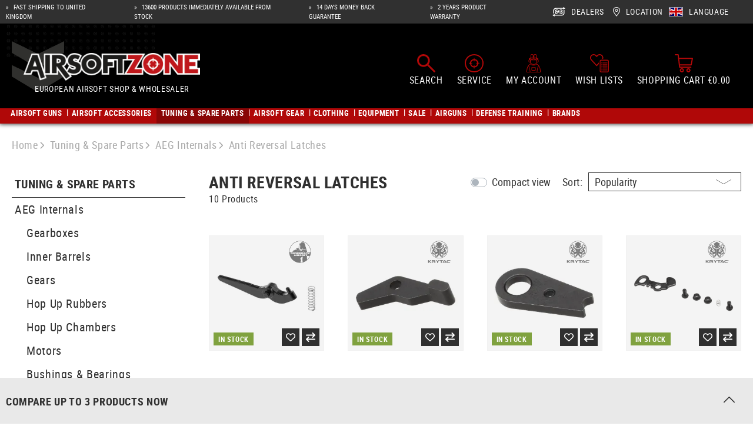

--- FILE ---
content_type: text/html; charset=UTF-8
request_url: https://www.airsoftzone.com/en-gb/c/anti-reversal-latches/
body_size: 65269
content:
<!DOCTYPE html><html lang="en-GB" itemscope="itemscope" itemtype="https://schema.org/WebPage"><head><meta charset="utf-8"><meta name="viewport" content="width=device-width, initial-scale=1, shrink-to-fit=no"><meta name="author" content=""/><meta name="robots" content="index, follow"/><meta name="revisit-after" content="15 days"/><meta name="keywords" content=""/><meta name="description" content=""/><meta property="og:url" content="https://www.airsoftzone.com/en-gb/c/anti-reversal-latches/"/><meta property="og:type" content="website"/><meta property="og:site_name" content="Airsoftzone"/><meta property="og:title" content="AEG Internals - Anti Reversal Latches - buy now - Airsoftzone"/><meta property="og:description" content=""/><meta property="og:image" content="https://res.cloudinary.com/tmh-trading-gmbh/image/private/s--X_l47Jx4--/webshop/media/55/45/1b/1761119365/AZ Logo.png?_a=AAFIKBs"/><meta name="twitter:card" content="summary"/><meta name="twitter:site" content="Airsoftzone"/><meta name="twitter:title" content="AEG Internals - Anti Reversal Latches - buy now - Airsoftzone"/><meta name="twitter:description" content=""/><meta name="twitter:image" content="https://res.cloudinary.com/tmh-trading-gmbh/image/private/s--X_l47Jx4--/webshop/media/55/45/1b/1761119365/AZ Logo.png?_a=AAFIKBs"/><meta itemprop="copyrightHolder" content="Airsoftzone"/><meta itemprop="copyrightYear" content=""/><meta itemprop="isFamilyFriendly" content="false"/><meta itemprop="image" content="https://res.cloudinary.com/tmh-trading-gmbh/image/private/s--X_l47Jx4--/webshop/media/55/45/1b/1761119365/AZ Logo.png?_a=AAFIKBs"/><link rel="alternate" hreflang="de-AT" href="https://www.airsoftzone.at/de-at/c/anti-reversal-latches/" /><link rel="alternate" hreflang="de-DE" href="https://www.airsoftzone.de/de-de/c/anti-reversal-latches/" /><link rel="alternate" hreflang="pl-PL" href="https://www.airsoftzone.com/pl-pl/c/anti-reversale/" /><link rel="alternate" hreflang="en-GB" href="https://www.airsoftzone.com/en-gb/c/anti-reversal-latches/" /><link rel="alternate" hreflang="en-ES" href="https://www.airsoftzone.es/en/c/anti-reversal-latches/" /><link rel="alternate" hreflang="en-IT" href="https://www.airsoftzone.it/en/c/anti-reversal-latches/" /><link rel="alternate" hreflang="x-default" href="https://www.airsoftzone.com/en/c/anti-reversal-latches/" /><link rel="alternate" hreflang="en" href="https://www.airsoftzone.com/en/c/anti-reversal-latches/" /><link rel="alternate" hreflang="fr-FR" href="https://www.airsoftzone.com/fr-fr/c/loquet-anti-retour/" /><link rel="alternate" hreflang="de-CH" href="https://www.airsoft.ch/de-ch/c/anti-reversal-latches/" /><link rel="alternate" hreflang="en-CH" href="https://www.airsoft.ch/en-ch/c/anti-reversal-latches/" /><link rel="alternate" hreflang="fr-CH" href="https://www.airsoft.ch/fr-ch/c/loquet-anti-retour/" /><link rel="shortcut icon" href="https://res.cloudinary.com/tmh-trading-gmbh/image/private/s--Qw0Wv3Mr--/webshop/media/fe/64/6a/1646820567/favicon_airsoft.ico?_a=AAFIKBs"><link rel="canonical" href="https://www.airsoftzone.com/en-gb/c/anti-reversal-latches/" /><title itemprop="name">AEG Internals - Anti Reversal Latches - buy now - Airsoftzone</title><link rel="stylesheet" href="https://cdn.airsoftzone.com/theme/aefb104733e05ee243ed782b88587982/css/all.css?1768896678943232"> <script>window.sentryConfig={environment:'prod',release:'684794636-20260120085843',dsn:'https://11ac40cf37014979b2f617440dd05771@sentry.vonaffenfels.de/20',sampleRate:0,ignoreErrors:["Cannot read properties of null (reading 'setOptions')"],};window.features={"V6_5_0_0":false,"v6.5.0.0":false,"PERFORMANCE_TWEAKS":true,"performance.tweaks":true,"FEATURE_NEXT_1797":false,"feature.next.1797":false,"FEATURE_NEXT_16710":false,"feature.next.16710":false,"FEATURE_NEXT_13810":false,"feature.next.13810":false,"FEATURE_NEXT_13250":false,"feature.next.13250":false,"FEATURE_NEXT_17276":false,"feature.next.17276":false,"FEATURE_NEXT_16151":true,"feature.next.16151":true,"FEATURE_NEXT_16155":false,"feature.next.16155":false,"FEATURE_NEXT_19501":false,"feature.next.19501":false,"FEATURE_NEXT_15053":false,"feature.next.15053":false,"FEATURE_NEXT_18215":false,"feature.next.18215":false,"FEATURE_NEXT_15815":false,"feature.next.15815":false,"FEATURE_NEXT_14699":true,"feature.next.14699":true,"FEATURE_NEXT_15707":false,"feature.next.15707":false,"FEATURE_NEXT_14360":false,"feature.next.14360":false,"FEATURE_NEXT_15172":false,"feature.next.15172":false,"FEATURE_NEXT_14001":false,"feature.next.14001":false,"FEATURE_NEXT_7739":false,"feature.next.7739":false,"FEATURE_NEXT_16200":false,"feature.next.16200":false,"FEATURE_NEXT_13410":true,"feature.next.13410":true,"FEATURE_NEXT_15917":true,"feature.next.15917":true,"FEATURE_NEXT_15957":false,"feature.next.15957":false,"FEATURE_NEXT_13601":false,"feature.next.13601":false,"FEATURE_NEXT_16992":false,"feature.next.16992":false,"FEATURE_NEXT_7530":false,"feature.next.7530":false,"FEATURE_NEXT_16824":false,"feature.next.16824":false,"FEATURE_NEXT_16271":false,"feature.next.16271":false,"FEATURE_NEXT_15381":false,"feature.next.15381":false,"FEATURE_NEXT_17275":false,"feature.next.17275":false,"FEATURE_NEXT_17016":false,"feature.next.17016":false,"FEATURE_NEXT_16236":false,"feature.next.16236":false,"FEATURE_NEXT_16640":false,"feature.next.16640":false,"FEATURE_NEXT_17858":false,"feature.next.17858":false,"FEATURE_NEXT_6758":false,"feature.next.6758":false,"FEATURE_NEXT_19048":false,"feature.next.19048":false,"FEATURE_NEXT_19822":false,"feature.next.19822":false,"FEATURE_NEXT_18129":false,"feature.next.18129":false,"FEATURE_NEXT_19163":false,"feature.next.19163":false,"FEATURE_NEXT_18187":false,"feature.next.18187":false,"FEATURE_NEXT_17978":false,"feature.next.17978":false,"FEATURE_NEXT_11634":false,"feature.next.11634":false,"FEATURE_NEXT_21547":false,"feature.next.21547":false,"FEATURE_NEXT_22900":false,"feature.next.22900":false};window.cloudName='tmh-trading-gmbh';window.swStorefrontUrl='https://www.airsoftzone.com/en-gb';window.ga4customScript=`!function(){"use strict";function l(e){for(var t=e,r=0,n=document.cookie.split(";");r<n.length;r++){var o=n[r].split("=");if(o[0].trim()===t)return o[1]}}function s(e){return localStorage.getItem(e)}function u(e){return window[e]}function A(e,t){e=document.querySelector(e);return t?null==e?void 0:e.getAttribute(t):null==e?void 0:e.textContent}var e=window,t=document,r="script",n="dataLayer",o="https://" + window.location.host.replace("www.", "sst."),a="",i="qpwowulmf",c="dabzup8=aWQ9R1RNLVc4RjhDN05E&page=1",g="stapeUserId",v="",E="",d=!1;try{var d=!!g&&(m=navigator.userAgent,!!(m=new RegExp("Version/([0-9._]+)(.*Mobile)?.*Safari.*").exec(m)))&&16.4<=parseFloat(m[1]),f="stapeUserId"===g,I=d&&!f?function(e,t,r){void 0===t&&(t="");var n={cookie:l,localStorage:s,jsVariable:u,cssSelector:A},t=Array.isArray(t)?t:[t];if(e&&n[e])for(var o=n[e],a=0,i=t;a<i.length;a++){var c=i[a],c=r?o(c,r):o(c);if(c)return c}else console.warn("invalid uid source",e)}(g,v,E):void 0;d=d&&(!!I||f)}catch(e){console.error(e)}var m=e,g=(m[n]=m[n]||[],m[n].push({"gtm.start":(new Date).getTime(),event:"gtm.js"}),t.getElementsByTagName(r)[0]),v=I?"&bi="+encodeURIComponent(I):"",E=t.createElement(r),f=(d&&(i=8<i.length?i.replace(/([a-z]{8}$)/,"kp$1"):"kp"+i),!d&&a?a:o);E.async=!0,E.src=f+"/"+i+".js?"+c+v,null!=(e=g.parentNode)&&e.insertBefore(E,g)}();`;window.useDefaultCookieConsent=true;window.activeNavigationId='69d77493f67d45f78f095e9d2d56e154';window.router={'frontend.cart.offcanvas':'/en-gb/checkout/offcanvas','frontend.cookie.offcanvas':'/en-gb/cookie/offcanvas','frontend.checkout.finish.page':'/en-gb/cf/finish/','frontend.checkout.info':'/en-gb/widgets/checkout/info','frontend.menu.offcanvas':'/en-gb/widgets/menu/offcanvas','frontend.cms.page':'/en-gb/widgets/cms','frontend.cms.navigation.page':'/en-gb/widgets/cms/navigation','frontend.account.addressbook':'/en-gb/widgets/account/address-book','frontend.csrf.generateToken':'/en-gb/csrf/generate','frontend.country.country-data':'/en-gb/country/country-state-data','frontend.store-api.proxy':'/en-gb/_proxy/store-api',};window.storeApiProxyToken='6a78f9fc259d7fdf329bb8be3.uKyglSUsRrU9FQ4Usa3X5LOF3odxmAMN5xngXsgz6-U.9JvQ2xVpAIxQXDZF5NuZlcLIk9Ih_lI6j3qFb5ILvJfvmZTmTUR_6k9PRw';window.salesChannelId='186c929b1fde42479bb302a3b007150b';window.breakpoints={"xs":0,"sm":576,"md":768,"lg":992,"xl":1200};window.csrf={'enabled':'1','mode':'twig'};</script> <link rel="preload" as="image" imagesrcset="https://res.cloudinary.com/tmh-trading-gmbh/private_images/s--lw8aWihn--/c_fit,h_200,w_450/f_auto/q_auto/webshop/media/26/9a/4d/1708339973/121885000_1/silverback_mdrx_anti_reverse_latch?_a=AAFIKBs 1x, https://res.cloudinary.com/tmh-trading-gmbh/private_images/s--yBJfoTXd--/c_fit,h_200,w_450/dpr_2/f_auto/q_auto/webshop/media/26/9a/4d/1708339973/121885000_1/silverback_mdrx_anti_reverse_latch?_a=AAFIKBs 2x" media="(min-width: 1200px)"/><link rel="preload" as="image" imagesrcset="https://res.cloudinary.com/tmh-trading-gmbh/private_images/s--1TaizsJE--/c_fit,h_500,w_500/f_auto/q_auto/webshop/media/26/9a/4d/1708339973/121885000_1/silverback_mdrx_anti_reverse_latch?_a=AAFIKBs 1x, https://res.cloudinary.com/tmh-trading-gmbh/private_images/s--hy432Atg--/c_fit,h_500,w_500/dpr_2/f_auto/q_auto/webshop/media/26/9a/4d/1708339973/121885000_1/silverback_mdrx_anti_reverse_latch?_a=AAFIKBs 2x" media="(min-width: 992px) and (max-width: 1199.9px)"/><link rel="preload" as="image" imagesrcset="https://res.cloudinary.com/tmh-trading-gmbh/private_images/s--rWw87yg_--/c_fit,h_400,w_400/f_auto/q_auto/webshop/media/26/9a/4d/1708339973/121885000_1/silverback_mdrx_anti_reverse_latch?_a=AAFIKBs 1x, https://res.cloudinary.com/tmh-trading-gmbh/private_images/s--LbLZHkjH--/c_fit,h_400,w_400/dpr_2/f_auto/q_auto/webshop/media/26/9a/4d/1708339973/121885000_1/silverback_mdrx_anti_reverse_latch?_a=AAFIKBs 2x" media="(min-width: 768px) and (max-width: 991.9px)"/><link rel="preload" as="image" imagesrcset="https://res.cloudinary.com/tmh-trading-gmbh/private_images/s--ph4Jn3qM--/c_fit,h_300,w_300/f_auto/q_auto/webshop/media/26/9a/4d/1708339973/121885000_1/silverback_mdrx_anti_reverse_latch?_a=AAFIKBs 1x, https://res.cloudinary.com/tmh-trading-gmbh/private_images/s--vklWH-xs--/c_fit,h_300,w_300/dpr_2/f_auto/q_auto/webshop/media/26/9a/4d/1708339973/121885000_1/silverback_mdrx_anti_reverse_latch?_a=AAFIKBs 2x" media="(min-width: 576px) and (max-width: 767.9px)"/><link rel="preload" as="image" imagesrcset="https://res.cloudinary.com/tmh-trading-gmbh/private_images/s--P6tUOeg2--/c_fit,h_200,w_200/f_auto/q_auto/webshop/media/26/9a/4d/1708339973/121885000_1/silverback_mdrx_anti_reverse_latch?_a=AAFIKBs 1x, https://res.cloudinary.com/tmh-trading-gmbh/private_images/s---ASpCko6--/c_fit,h_200,w_200/dpr_2/f_auto/q_auto/webshop/media/26/9a/4d/1708339973/121885000_1/silverback_mdrx_anti_reverse_latch?_a=AAFIKBs 2x" media="(min-width: 0px) and (max-width: 575.9px)"/><script > window.ga4CustomUrl =''; </script><script > window.googleAnalyticsEnabled = false; window.googleAdsEnabled = false; window.ga4Enabled = false; window.googleTagEnabled = false; window.metaAdsEnabled = false; window.microsoftAdsEnabled = false; window.pinterestAdsEnabled = false; window.tiktokAdsEnabled = false; window.ga4CookieConfig ='standardCookies'; window.generateLeadValue ='1'; window.ga4Currency ='EUR'; </script><script > window.ga4TagId ='GTM-W8F8C7ND'; window.dataLayer = window.dataLayer || []; window.googleTagEnabled = true; window.ga4Enabled = true; window.ga4controllerName ='navigation'; window.ga4controllerAction ='index'; window.ga4activeNavigationId ='69d77493f67d45f78f095e9d2d56e154'; window.ga4activeNavigationName ='Anti Reversal Latches'; window.ga4affiliation ='Airsoftzone'; window.ga4salesChannelName ='Airsoftzone'; window.ga4salesChannelId ='186c929b1fde42479bb302a3b007150b'; if (localStorage.getItem("ga4UserId")) window.ga4UserId = localStorage.getItem("ga4UserId"); if (localStorage.getItem("ga4CustomerLifetimeValue")) window.ga4CustomerLifetimeValue = localStorage.getItem("ga4CustomerLifetimeValue"); if (localStorage.getItem("ga4CustomerOrderCount")) window.ga4CustomerOrderCount = localStorage.getItem("ga4CustomerOrderCount"); window.ga4upCoupon = false; window.ga4gpCoupon = false; window.customTagManager = true; window.ga4AdvancedConsentMode = false; window.ga4ActiveConsentMode = true; window.metaAdsEnabled = true; window.microsoftAdsEnabled = true; window.pinterestAdsEnabled = true; window.tiktokAdsEnabled = true; </script><script > window.googleAnalyticsEnabled = true; </script><script > window.ga4Guest = false; </script><script > window.ga4UserLoggedIn = false; if (localStorage.getItem("loginSent")) localStorage.removeItem("loginSent"); if (localStorage.getItem("signUpSent")) localStorage.removeItem("signUpSent"); </script><script > window.ga4Product = {}; </script><script > window.ga4Product['89a9320b7fd243d1b08ac43649048c77'] = { item_id: '12188500000', item_name: 'MDRX Anti Reverse Latch', item_variant: 'Color NoColor - Size NoSize ', item_brand: 'Silverback', currency: 'EUR', price: '9.08', extra: { minPurchase: '1', shopware_id: '89a9320b7fd243d1b08ac43649048c77', realPrice: '9.08', item_startPrice: '9.08', item_hasGraduatedPrice: '1', taxRate: '20', cheapest: '9.08', parentId: 'e7d910cece9c453a9c2d3082ce744af2' } }; window.ga4Product['89a9320b7fd243d1b08ac43649048c77']['item_list_id'] ='69d77493f67d45f78f095e9d2d56e154'; window.ga4Product['89a9320b7fd243d1b08ac43649048c77']['item_list_name'] ='Anti Reversal Latches'; window.ga4Product['89a9320b7fd243d1b08ac43649048c77']['item_category'] ='Airsoftzone'; window.ga4Product['89a9320b7fd243d1b08ac43649048c77']['item_category2'] ='Tuning &amp; Spare Parts'; window.ga4Product['89a9320b7fd243d1b08ac43649048c77']['item_category3'] ='AEG Internals'; window.ga4Product['89a9320b7fd243d1b08ac43649048c77']['item_category4'] ='Anti Reversal Latches'; </script><script > window.ga4Product['32b770257351451a98417aa0109ab0b8'] = { item_id: '10760200000', item_name: 'Kriss Vector Anti-Reverse Latch', item_variant: 'Color NoColor - Size NoSize ', item_brand: 'Krytac', currency: 'EUR', price: '10.75', extra: { minPurchase: '1', shopware_id: '32b770257351451a98417aa0109ab0b8', realPrice: '10.75', item_startPrice: '10.75', item_hasGraduatedPrice: '1', taxRate: '20', cheapest: '10.75', parentId: 'c75089c9e8424864a9644ae2d2a6f9ef' } }; window.ga4Product['32b770257351451a98417aa0109ab0b8']['item_list_id'] ='69d77493f67d45f78f095e9d2d56e154'; window.ga4Product['32b770257351451a98417aa0109ab0b8']['item_list_name'] ='Anti Reversal Latches'; window.ga4Product['32b770257351451a98417aa0109ab0b8']['item_category'] ='Airsoftzone'; window.ga4Product['32b770257351451a98417aa0109ab0b8']['item_category2'] ='Tuning &amp; Spare Parts'; window.ga4Product['32b770257351451a98417aa0109ab0b8']['item_category3'] ='AEG Internals'; window.ga4Product['32b770257351451a98417aa0109ab0b8']['item_category4'] ='Anti Reversal Latches'; </script><script > window.ga4Product['612ee1a4ff734d1c9a26d41f02709730'] = { item_id: '10760300000', item_name: 'Kriss Vector Anti-Sector Gear Reverse Lever', item_variant: 'Color NoColor - Size NoSize ', item_brand: 'Krytac', currency: 'EUR', price: '10.75', extra: { minPurchase: '1', shopware_id: '612ee1a4ff734d1c9a26d41f02709730', realPrice: '10.75', item_startPrice: '10.75', item_hasGraduatedPrice: '1', taxRate: '20', cheapest: '10.75', parentId: '076259b30b054933a1a6de31ba1dcec7' } }; window.ga4Product['612ee1a4ff734d1c9a26d41f02709730']['item_list_id'] ='69d77493f67d45f78f095e9d2d56e154'; window.ga4Product['612ee1a4ff734d1c9a26d41f02709730']['item_list_name'] ='Anti Reversal Latches'; window.ga4Product['612ee1a4ff734d1c9a26d41f02709730']['item_category'] ='Airsoftzone'; window.ga4Product['612ee1a4ff734d1c9a26d41f02709730']['item_category2'] ='Tuning &amp; Spare Parts'; window.ga4Product['612ee1a4ff734d1c9a26d41f02709730']['item_category3'] ='AEG Internals'; window.ga4Product['612ee1a4ff734d1c9a26d41f02709730']['item_category4'] ='Anti Reversal Latches'; </script><script > window.ga4Product['2b008fa8a9b444e9b0df7589bccd62d5'] = { item_id: '10760100000', item_name: 'Kriss Vector Disconnector Assembly', item_variant: 'Color NoColor - Size NoSize ', item_brand: 'Krytac', currency: 'EUR', price: '15.75', extra: { minPurchase: '1', shopware_id: '2b008fa8a9b444e9b0df7589bccd62d5', realPrice: '15.75', item_startPrice: '15.75', item_hasGraduatedPrice: '1', taxRate: '20', cheapest: '15.75', parentId: 'c4f7bbb9ceb24486aa134c54804d6764' } }; window.ga4Product['2b008fa8a9b444e9b0df7589bccd62d5']['item_list_id'] ='69d77493f67d45f78f095e9d2d56e154'; window.ga4Product['2b008fa8a9b444e9b0df7589bccd62d5']['item_list_name'] ='Anti Reversal Latches'; window.ga4Product['2b008fa8a9b444e9b0df7589bccd62d5']['item_category'] ='Airsoftzone'; window.ga4Product['2b008fa8a9b444e9b0df7589bccd62d5']['item_category2'] ='Tuning &amp; Spare Parts'; window.ga4Product['2b008fa8a9b444e9b0df7589bccd62d5']['item_category3'] ='AEG Internals'; window.ga4Product['2b008fa8a9b444e9b0df7589bccd62d5']['item_category4'] ='Anti Reversal Latches'; </script><script > window.ga4Product['238e0b503a3247cca777398c9161e204'] = { item_id: '10271100000', item_name: 'Hard Reversal Stop Latch V7', item_variant: 'Color NoColor - Size NoSize ', item_brand: 'Prometheus', currency: 'EUR', price: '9.92', extra: { minPurchase: '1', shopware_id: '238e0b503a3247cca777398c9161e204', realPrice: '9.92', item_startPrice: '9.92', item_hasGraduatedPrice: '1', taxRate: '20', cheapest: '9.92', parentId: '6d37ebd8ebfb4dc1bca8c97f9849afde' } }; window.ga4Product['238e0b503a3247cca777398c9161e204']['item_list_id'] ='69d77493f67d45f78f095e9d2d56e154'; window.ga4Product['238e0b503a3247cca777398c9161e204']['item_list_name'] ='Anti Reversal Latches'; window.ga4Product['238e0b503a3247cca777398c9161e204']['item_category'] ='Airsoftzone'; window.ga4Product['238e0b503a3247cca777398c9161e204']['item_category2'] ='Tuning &amp; Spare Parts'; window.ga4Product['238e0b503a3247cca777398c9161e204']['item_category3'] ='AEG Internals'; window.ga4Product['238e0b503a3247cca777398c9161e204']['item_category4'] ='Anti Reversal Latches'; </script><script > window.ga4Product['b79f194dac274caf99b4d8d02688c34b'] = { item_id: '12537100000', item_name: 'Anti Reversal Latch Spring', item_variant: 'Color NoColor - Size NoSize ', item_brand: 'Retro Arms', currency: 'EUR', price: '1.58', extra: { minPurchase: '1', shopware_id: 'b79f194dac274caf99b4d8d02688c34b', realPrice: '1.58', item_startPrice: '1.58', item_hasGraduatedPrice: '1', taxRate: '20', cheapest: '1.58', parentId: '2ef445812d854d238c0fe7961a9d6e8e' } }; window.ga4Product['b79f194dac274caf99b4d8d02688c34b']['item_list_id'] ='69d77493f67d45f78f095e9d2d56e154'; window.ga4Product['b79f194dac274caf99b4d8d02688c34b']['item_list_name'] ='Anti Reversal Latches'; window.ga4Product['b79f194dac274caf99b4d8d02688c34b']['item_category'] ='Airsoftzone'; window.ga4Product['b79f194dac274caf99b4d8d02688c34b']['item_category2'] ='Tuning &amp; Spare Parts'; window.ga4Product['b79f194dac274caf99b4d8d02688c34b']['item_category3'] ='AEG Internals'; window.ga4Product['b79f194dac274caf99b4d8d02688c34b']['item_category4'] ='Anti Reversal Latches'; </script><script > window.ga4Product['a060aa15dd09423f9f157d124d52cc1d'] = { item_id: '10133700000', item_name: 'Hard Reversal Stop Latch Ver. II / III', item_variant: 'Color NoColor - Size NoSize ', item_brand: 'Prometheus', currency: 'EUR', price: '9.92', extra: { minPurchase: '1', shopware_id: 'a060aa15dd09423f9f157d124d52cc1d', realPrice: '9.92', item_startPrice: '9.92', item_hasGraduatedPrice: '1', taxRate: '20', cheapest: '9.92', parentId: '05600fb5341f49faa78bea0b41d32b0a' } }; window.ga4Product['a060aa15dd09423f9f157d124d52cc1d']['item_list_id'] ='69d77493f67d45f78f095e9d2d56e154'; window.ga4Product['a060aa15dd09423f9f157d124d52cc1d']['item_list_name'] ='Anti Reversal Latches'; window.ga4Product['a060aa15dd09423f9f157d124d52cc1d']['item_category'] ='Airsoftzone'; window.ga4Product['a060aa15dd09423f9f157d124d52cc1d']['item_category2'] ='Tuning &amp; Spare Parts'; window.ga4Product['a060aa15dd09423f9f157d124d52cc1d']['item_category3'] ='AEG Internals'; window.ga4Product['a060aa15dd09423f9f157d124d52cc1d']['item_category4'] ='Anti Reversal Latches'; </script><script > window.ga4Product['16113970d648421c9734fd9139f9ccb9'] = { item_id: '10288600000', item_name: 'Anti Reversal Latch V2 / V3', item_variant: 'Color NoColor - Size NoSize ', item_brand: 'Guarder', currency: 'EUR', price: '7.42', extra: { minPurchase: '1', shopware_id: '16113970d648421c9734fd9139f9ccb9', realPrice: '7.42', item_startPrice: '7.42', item_hasGraduatedPrice: '1', taxRate: '20', cheapest: '7.42', parentId: '905abe6fffd4491880a93d4cbce54f92' } }; window.ga4Product['16113970d648421c9734fd9139f9ccb9']['item_list_id'] ='69d77493f67d45f78f095e9d2d56e154'; window.ga4Product['16113970d648421c9734fd9139f9ccb9']['item_list_name'] ='Anti Reversal Latches'; window.ga4Product['16113970d648421c9734fd9139f9ccb9']['item_category'] ='Airsoftzone'; window.ga4Product['16113970d648421c9734fd9139f9ccb9']['item_category2'] ='Tuning &amp; Spare Parts'; window.ga4Product['16113970d648421c9734fd9139f9ccb9']['item_category3'] ='AEG Internals'; window.ga4Product['16113970d648421c9734fd9139f9ccb9']['item_category4'] ='Anti Reversal Latches'; </script><script > window.ga4Product['07a2ec3fb3a046d1a2518461aff80006'] = { item_id: '10271000000', item_name: 'Hard Reversal Stop Latch V6', item_variant: 'Color NoColor - Size NoSize ', item_brand: 'Prometheus', currency: 'EUR', price: '10.75', extra: { minPurchase: '1', shopware_id: '07a2ec3fb3a046d1a2518461aff80006', realPrice: '10.75', item_startPrice: '10.75', item_hasGraduatedPrice: '1', taxRate: '20', cheapest: '10.75', parentId: '055eaa9018484203bbb7a1f4ea4cacd4' } }; window.ga4Product['07a2ec3fb3a046d1a2518461aff80006']['item_list_id'] ='69d77493f67d45f78f095e9d2d56e154'; window.ga4Product['07a2ec3fb3a046d1a2518461aff80006']['item_list_name'] ='Anti Reversal Latches'; window.ga4Product['07a2ec3fb3a046d1a2518461aff80006']['item_category'] ='Airsoftzone'; window.ga4Product['07a2ec3fb3a046d1a2518461aff80006']['item_category2'] ='Tuning &amp; Spare Parts'; window.ga4Product['07a2ec3fb3a046d1a2518461aff80006']['item_category3'] ='AEG Internals'; window.ga4Product['07a2ec3fb3a046d1a2518461aff80006']['item_category4'] ='Anti Reversal Latches'; </script><script > window.ga4Product['4640288da1a243f3b320b3e7850a37c8'] = { item_id: '12113100000', item_name: 'Anti-Reverse Spring', item_variant: 'Color NoColor - Size NoSize ', item_brand: 'KPP', currency: 'EUR', price: '3.25', extra: { minPurchase: '1', shopware_id: '4640288da1a243f3b320b3e7850a37c8', realPrice: '3.25', item_startPrice: '3.25', item_hasGraduatedPrice: '1', taxRate: '20', cheapest: '3.25', parentId: '402744d0dcf3477f8ada0ca72fe0fc83' } }; window.ga4Product['4640288da1a243f3b320b3e7850a37c8']['item_list_id'] ='69d77493f67d45f78f095e9d2d56e154'; window.ga4Product['4640288da1a243f3b320b3e7850a37c8']['item_list_name'] ='Anti Reversal Latches'; window.ga4Product['4640288da1a243f3b320b3e7850a37c8']['item_category'] ='Airsoftzone'; window.ga4Product['4640288da1a243f3b320b3e7850a37c8']['item_category2'] ='Tuning &amp; Spare Parts'; window.ga4Product['4640288da1a243f3b320b3e7850a37c8']['item_category3'] ='AEG Internals'; window.ga4Product['4640288da1a243f3b320b3e7850a37c8']['item_category4'] ='Anti Reversal Latches'; </script><script src="https://cdn.airsoftzone.com/theme/aefb104733e05ee243ed782b88587982/js/all.js?17688966781324704" defer></script><script src="https://cdn.airsoftzone.com/theme/aefb104733e05ee243ed782b88587982/js/vendor.js?1768896678548835" defer></script></head><body class="is-ctl-navigation is-act-index is-instance-eu"><header class="header-main" data-small-sticky-header="true" data-form-scroll-header="true"><div class="top-bar"><div class="container"><div class="row top-bar-row"><div class="col-12 col-lg-5 col-xl top-bar-usp" data-base-slider="true" data-base-slider-options="{&quot;slider&quot;:{&quot;items&quot;:1,&quot;speed&quot;:1000,&quot;autoWidth&quot;:false,&quot;autoplay&quot;:true,&quot;autoplayTimeout&quot;:3000,&quot;autoplayButtonOutput&quot;:false,&quot;controls&quot;:false,&quot;nav&quot;:false,&quot;responsive&quot;:{&quot;xl&quot;:{&quot;disable&quot;:true}}},&quot;resetIndex&quot;:true,&quot;noRefresh&quot;:true}"><ul class="top-bar-usp-list" data-base-slider-container="true"><li class="top-bar-usp-list-item"> <span> Fast shipping to United Kingdom </span> </li><li class="top-bar-usp-list-item"> <span> 13600 Products immediately available from stock </span> </li><li class="top-bar-usp-list-item"> <span> 14 days money back guarantee </span> </li><li class="top-bar-usp-list-item"> <span> 2 years product warranty </span> </li></ul></div><nav class="d-none d-lg-flex col-7 col-xl-auto top-bar-nav"><div class="top-bar-nav-item top-bar-dealer"><a href="https://www.airsoftzone.com/en-gb/c/dealer-area/" class="btn top-bar-nav-btn"> <span class="icon icon-dealer"><?xml version="1.0" encoding="UTF-8"?><svg xmlns="http://www.w3.org/2000/svg" viewBox="0 0 19.83 14.74"><g id="a"/><g id="b"><g id="c"><g><g><path d="M7.67,9.72h-1.33c-.26,0-.45-.08-.58-.24-.13-.16-.2-.38-.2-.68,0-.64,.23-.96,.69-.98h1.43v1.89c1.07-.55,3.43-2.08,3.43-3.61,0-.66-.54-1.2-1.2-1.2-.7,0-1.2,.49-1.2,1.2v.68h-2.2c-.56,0-.84-.29-.84-.87,0-.32,.06-.55,.19-.69,.13-.14,.34-.21,.63-.21h1.17c.25-.54,.69-.96,1.24-1.19h-2.41c-.74,0-1.3,.16-1.68,.49-.38,.33-.58,.81-.58,1.45,0,.36,.08,.67,.24,.93s.38,.45,.65,.57c-.32,.09-.56,.27-.73,.55-.17,.27-.26,.61-.26,1.01,0,.69,.19,1.21,.57,1.56,.38,.35,.92,.53,1.64,.53h1.33v-1.19Z"/><path d="M15.44,7.82c-.17-.27-.42-.46-.73-.55,.28-.12,.49-.31,.65-.57s.24-.57,.24-.93c0-.64-.19-1.12-.58-1.45-.38-.33-.95-.49-1.68-.49h-2.47c.55,.23,1,.66,1.26,1.19h1.21c.29,0,.5,.07,.63,.21,.13,.14,.19,.37,.19,.69,0,.58-.28,.87-.84,.87h-1.02c-.29,1.19-1.28,2.2-2.23,2.93h2.09v1.19h1.33c.72,0,1.26-.18,1.64-.53,.38-.35,.57-.87,.57-1.56,0-.4-.09-.74-.26-1.01Zm-1.37,1.67c-.13,.16-.33,.24-.58,.24h-1.33v-1.89h1.43c.46,.02,.69,.34,.69,.98,0,.29-.07,.52-.2,.68Z" /></g><g><path d="M19.53,1.78L16.75,.17l-.3-.17V1.28H5.96c-1.35,0-2.45,.36-3.27,1.06-.9,.77-1.37,1.88-1.37,3.21v4.88l1.35-.78V5.55c0-.93,.31-1.68,.9-2.19,.57-.49,1.38-.73,2.4-.73h10.5v1.28l.3-.17,2.78-1.61,.3-.17-.3-.17Z" /><path d="M17.17,5.09v4.11c0,.93-.31,1.68-.9,2.19-.57,.49-1.37,.73-2.4,.73H3.38v-1.28l-.3,.17L.3,12.62l-.3,.17,.3,.17,2.78,1.61,.3,.17v-1.28H13.87c1.35,0,2.45-.36,3.27-1.06,.9-.77,1.37-1.88,1.37-3.21V4.31l-1.35,.78Z" /></g></g></g></g></svg></span> <span class="top-bar-nav-text">Dealers</span> </a></div><div data-language-widget="true"><div class="languages-menu dropdown"> <button class="btn top-bar-nav-btn dropdown-toggle" type="button" id="languagesDropdown-top-bar" aria-haspopup="true" aria-expanded="false"> <span class="d-none d-lg-flex"> <span class="icon icon-location-pin"><?xml version="1.0" encoding="UTF-8"?><svg xmlns="http://www.w3.org/2000/svg" viewBox="0 0 11.28 15.9"><g id="a"/><g id="b"><g id="c"><path d="M5.64,.99c2.57,0,4.65,2.08,4.65,4.65S5.64,14.27,5.64,14.27c0,0-4.65-6.06-4.65-8.63S3.07,.99,5.64,.99m0,6.97c1.28,0,2.32-1.04,2.32-2.32s-1.04-2.32-2.32-2.32-2.32,1.04-2.32,2.32,1.04,2.32,2.32,2.32M5.64,0C2.53,0,0,2.53,0,5.64c0,2.82,4.36,8.58,4.85,9.23l.79,1.03,.79-1.03c.5-.65,4.85-6.41,4.85-9.23C11.28,2.53,8.75,0,5.64,0h0Zm0,6.97c-.73,0-1.33-.6-1.33-1.33s.6-1.33,1.33-1.33,1.33,.6,1.33,1.33-.6,1.33-1.33,1.33h0Z" /></g></g></svg></span> <span class="top-bar-nav-text"> Location </span> </span> <span class="top-bar-list-icon language-flag language-en" title=""></span> <span class="d-none d-sm-block d-lg-flex top-bar-nav-text"> Language </span> </button> <div class="top-bar-list dropdown-menu language-dropdown-menu" aria-labelledby="languagesDropdown-top-bar"><form method="post" action="/en-gb/checkout/language" class="language-form" data-form-auto-submit="true"><input name="redirectTo" type="hidden" value="frontend.navigation.page"/><input name="redirectParameters[navigationId]" type="hidden" value="69d77493f67d45f78f095e9d2d56e154"><input type="hidden" name="_csrf_token" value="25748e.hThrrLpXfVeQds21Xl1eDzfrPas7c2oWNiHQKYe2pYk.9E4u24oRJwbqQYzZczUuX0OxXOFaFCUmfxipW7DanP7CcVLbwj9OFOUlmA"><div class="row"><div class="col-12"><div class="language-menu-language"><div class="dropdown-header language-menu-header"> Select language </div></div></div><div class="row"><div class="top-bar-list-item dropdown-item" title=""> <label class="top-bar-list-label" for="top-bar-2fbb5fe2e29a4d70aa5854ce7ce3e20b"><input id="top-bar-2fbb5fe2e29a4d70aa5854ce7ce3e20b" class="top-bar-list-radio" value="2fbb5fe2e29a4d70aa5854ce7ce3e20b" name="languageId" type="radio"><div class="top-bar-list-icon language-flag language-de" title="German"></div> DE </label></div><div class="top-bar-list-item dropdown-item item-checked" title=""> <label class="top-bar-list-label" for="top-bar-e0a910e12d9e4172841d92aed3621e5d"><input id="top-bar-e0a910e12d9e4172841d92aed3621e5d" class="top-bar-list-radio" value="e0a910e12d9e4172841d92aed3621e5d" name="languageId" type="radio" checked><div class="top-bar-list-icon language-flag language-en" title="English"></div> EN </label></div><div class="top-bar-list-item dropdown-item" title=""> <label class="top-bar-list-label" for="top-bar-e46747227c6044b1b63e1613ad8b40a0"><input id="top-bar-e46747227c6044b1b63e1613ad8b40a0" class="top-bar-list-radio" value="e46747227c6044b1b63e1613ad8b40a0" name="languageId" type="radio"><div class="top-bar-list-icon language-flag language-fr" title="French"></div> FR </label></div><div class="top-bar-list-item dropdown-item" title=""> <label class="top-bar-list-label" for="top-bar-c158e081f2174ffebbd44362225e917e"><input id="top-bar-c158e081f2174ffebbd44362225e917e" class="top-bar-list-radio" value="c158e081f2174ffebbd44362225e917e" name="languageId" type="radio"><div class="top-bar-list-icon language-flag language-pl" title="Polish"></div> PL </label></div></div></div></form><form method="post" action="/en-gb/checkout/language" class="language-form" data-form-auto-submit="true"><input name="languageId" type="hidden" value="e0a910e12d9e4172841d92aed3621e5d"><input name="redirectTo" type="hidden" value="frontend.navigation.page"/><input name="redirectParameters[navigationId]" type="hidden" value="69d77493f67d45f78f095e9d2d56e154"><input type="hidden" name="_csrf_token" value="25748e.hThrrLpXfVeQds21Xl1eDzfrPas7c2oWNiHQKYe2pYk.9E4u24oRJwbqQYzZczUuX0OxXOFaFCUmfxipW7DanP7CcVLbwj9OFOUlmA"><div class="row"><div class="col-12"><div class="language-menu-location"><div class="dropdown-header language-menu-header"> Choose location </div><select name="countryId" class="sorting custom-select language-widget-country-select"><option value="c9b64b906abf417292bc8efdd4ab08e3"> Austria </option><option value="9cdf07ff2dad426a9b8c4c474bb6a31f"> Belgium </option><option value="795701ace79e4a09a87b38bb529e5c00"> Bosnia and Herzegovina </option><option value="baf96cb0830b4e6989196cad3ca4c773"> Bulgaria </option><option value="44696ca640ea475b9794146967ec5412"> Croatia </option><option value="716f47a4c19e4ec9abc85246cb29e489"> Cyprus </option><option value="c7648b902809428d917df558a1ce2fe3"> Czech republic </option><option value="3456cf3b9fe043ca9faac2164571cf1d"> Denmark </option><option value="f68e083658c44b928c8b0019029196ca"> Estonia </option><option value="db4c24cbcdd34b829a42dc0cf09808ff"> Finland </option><option value="1d84ef434e264cb0ad02c25f70026310"> France </option><option value="21047d8e19c1437a8fa1d5dbce67530c"> Germany </option><option value="d9626dd121a34fe586623e9ee77299c2"> Greece </option><option value="cd1d01f8ab724baa97ab158124f00e16"> Hungary </option><option value="f32487e7aa8e48c5b79d88687462e01c"> Iceland </option><option value="29b72506937e415b9732a9bd7e414e31"> Ireland </option><option value="2c62e7173e3f41529287e5c0d1ef61ad"> Israel </option><option value="ac993acad2ad4a92b19274e0327a01d9"> Italy </option><option value="6461e72ce42145b185a12e2dfda5a9fb"> Latvia </option><option value="af8c3fa14b8045ca8b9ebcbc7e57a6a0"> Lithuania </option><option value="99541b613a614f30858031a482bf307f"> Luxembourg </option><option value="9c65004895b74d8194624d23b073c8ac"> Malta </option><option value="99cc13d178df4788b28915e6889f3163"> Netherlands </option><option value="f2f6d378e95d4827ae386a1047dcfb9d"> Northern Ireland </option><option value="d9795e8aa4434b908b556336c6b59ad5"> Norway </option><option value="1294c79f63484327b8db79c60f619790"> Poland </option><option value="642e836af2824b8187e9671769c40a94"> Portugal </option><option value="07da2ccad4f54b58b55226bbc2d9edda"> Romania </option><option value="ffb788f145e746118d6328fc6f2b50a2"> San Marino </option><option value="663f179964ad449dbe8befbb08797eee"> Slovakia </option><option value="9b47c6004611456e95296832f2d0a792"> Slovenia </option><option value="7cae0be536df4e9394e8521a5d5f860d"> Spain </option><option value="d24994313b724e0d94690452011f5eaf"> Spain (Canary Islands) </option><option value="b432521100f04d83bef0b662633b41e4"> Sweden </option><option value="574ba46827404bca9b7f0c89a1c94482"> Ukraine </option><option value="77eb7a1682b342e9bfbf3fff6a4fbc8e" selected> United Kingdom </option></select></div></div><div class="col-12"><div role="alert" class="alert alert-light alert-has-icon"> <span class="icon icon-triangle-exclamation"><svg xmlns="http://www.w3.org/2000/svg" viewBox="0 0 512 512"><path d="M506.3 417l-213.3-364c-16.33-28-57.54-28-73.98 0l-213.2 364C-10.59 444.9 9.849 480 42.74 480h426.6C502.1 480 522.6 445 506.3 417zM232 168c0-13.25 10.75-24 24-24S280 154.8 280 168v128c0 13.25-10.75 24-23.1 24S232 309.3 232 296V168zM256 416c-17.36 0-31.44-14.08-31.44-31.44c0-17.36 14.07-31.44 31.44-31.44s31.44 14.08 31.44 31.44C287.4 401.9 273.4 416 256 416z"/></svg></span> <div class="alert-content-container"><div class="alert-content"> If you change your location, you may experience different product assortments due to regional restrictions. </div></div></div></div></div></form></div></div></div></nav></div></div></div><div class="container-fluid header-container"><div class="row header-row"><div class="col-auto desktop-nav-toggle-col"> <button class="btn nav-main-toggle-btn header-actions-btn" type="button" aria-label="Menu"> <span class="icon icon-bars"><svg xmlns="http://www.w3.org/2000/svg" viewBox="0 0 448 512"><path d="M0 88C0 74.75 10.75 64 24 64H424C437.3 64 448 74.75 448 88C448 101.3 437.3 112 424 112H24C10.75 112 0 101.3 0 88zM0 248C0 234.7 10.75 224 24 224H424C437.3 224 448 234.7 448 248C448 261.3 437.3 272 424 272H24C10.75 272 0 261.3 0 248zM424 432H24C10.75 432 0 421.3 0 408C0 394.7 10.75 384 24 384H424C437.3 384 448 394.7 448 408C448 421.3 437.3 432 424 432z"/></svg></span> <span class="header-actions-btn-text">Menu</span> </button> </div><div class="col-12 col-lg-auto header-logo-col"><div class="header-logo-main"><a class="header-logo-main-link" href="https://www.airsoftzone.com/en-gb/" title="Go to home page"><picture title="Airsoftzone" alt="Airsoftzone Logo" data-thumbnail-sizes="{&quot;xl&quot;:{&quot;width&quot;:329,&quot;height&quot;:51,&quot;mode&quot;:&quot;fit&quot;},&quot;lg&quot;:{&quot;width&quot;:213,&quot;height&quot;:33,&quot;mode&quot;:&quot;fit&quot;},&quot;md&quot;:{&quot;width&quot;:245,&quot;height&quot;:38,&quot;mode&quot;:&quot;fit&quot;},&quot;sm&quot;:{&quot;width&quot;:245,&quot;height&quot;:38,&quot;mode&quot;:&quot;fit&quot;},&quot;xs&quot;:{&quot;width&quot;:245,&quot;height&quot;:38,&quot;mode&quot;:&quot;fit&quot;}}"><source srcset="https://res.cloudinary.com/tmh-trading-gmbh/image/private/s--vgBTwHIV--/c_fit,h_51,w_329/f_auto/q_auto/webshop/media/2a/45/ba/1761119390/logo_airsoft?_a=AAFIKBs 1x, https://res.cloudinary.com/tmh-trading-gmbh/image/private/s--lCTfP85D--/c_fit,h_51,w_329/dpr_2/f_auto/q_auto/webshop/media/2a/45/ba/1761119390/logo_airsoft?_a=AAFIKBs 2x" media="(min-width: 1200px)"><source srcset="https://res.cloudinary.com/tmh-trading-gmbh/image/private/s--_wP8Z-Gw--/c_fit,h_33,w_213/f_auto/q_auto/webshop/media/2a/45/ba/1761119390/logo_airsoft?_a=AAFIKBs 1x, https://res.cloudinary.com/tmh-trading-gmbh/image/private/s--e2fkwusw--/c_fit,h_33,w_213/dpr_2/f_auto/q_auto/webshop/media/2a/45/ba/1761119390/logo_airsoft?_a=AAFIKBs 2x" media="(min-width: 992px)"><source srcset="https://res.cloudinary.com/tmh-trading-gmbh/image/private/s--Sx08glkV--/c_fit,h_38,w_245/f_auto/q_auto/webshop/media/2a/45/ba/1761119390/logo_airsoft?_a=AAFIKBs 1x, https://res.cloudinary.com/tmh-trading-gmbh/image/private/s--Y1SUR3Uz--/c_fit,h_38,w_245/dpr_2/f_auto/q_auto/webshop/media/2a/45/ba/1761119390/logo_airsoft?_a=AAFIKBs 2x" media="(min-width: 768px)"><source srcset="https://res.cloudinary.com/tmh-trading-gmbh/image/private/s--Sx08glkV--/c_fit,h_38,w_245/f_auto/q_auto/webshop/media/2a/45/ba/1761119390/logo_airsoft?_a=AAFIKBs 1x, https://res.cloudinary.com/tmh-trading-gmbh/image/private/s--Y1SUR3Uz--/c_fit,h_38,w_245/dpr_2/f_auto/q_auto/webshop/media/2a/45/ba/1761119390/logo_airsoft?_a=AAFIKBs 2x" media="(min-width: 576px)"><source srcset="https://res.cloudinary.com/tmh-trading-gmbh/image/private/s--Sx08glkV--/c_fit,h_38,w_245/f_auto/q_auto/webshop/media/2a/45/ba/1761119390/logo_airsoft?_a=AAFIKBs 1x, https://res.cloudinary.com/tmh-trading-gmbh/image/private/s--Y1SUR3Uz--/c_fit,h_38,w_245/dpr_2/f_auto/q_auto/webshop/media/2a/45/ba/1761119390/logo_airsoft?_a=AAFIKBs 2x" media="(min-width: 0px)"><img src="https://res.cloudinary.com/tmh-trading-gmbh/image/private/s--vgBTwHIV--/c_fit,h_51,w_329/f_auto/q_auto/webshop/media/2a/45/ba/1761119390/logo_airsoft?_a=AAFIKBs" class="header-logo-picture"title="Airsoftzone"alt="Airsoftzone Logo" width="329" height="51"></picture> <span class="header-logo-subline"> EUROPEAN AIRSOFT SHOP &amp; WHOLESALER </span> </a></div></div><div class="col-auto d-lg-none header-actions-col"><div class="nav-main-toggle"> <button class="btn nav-main-toggle-btn header-actions-btn" type="button" data-offcanvas-menu="true" aria-label="Menu"> <span class="icon icon-bars"><svg xmlns="http://www.w3.org/2000/svg" viewBox="0 0 448 512"><path d="M0 88C0 74.75 10.75 64 24 64H424C437.3 64 448 74.75 448 88C448 101.3 437.3 112 424 112H24C10.75 112 0 101.3 0 88zM0 248C0 234.7 10.75 224 24 224H424C437.3 224 448 234.7 448 248C448 261.3 437.3 272 424 272H24C10.75 272 0 261.3 0 248zM424 432H24C10.75 432 0 421.3 0 408C0 394.7 10.75 384 24 384H424C437.3 384 448 394.7 448 408C448 421.3 437.3 432 424 432z"/></svg></span> <span class="header-actions-btn-text">Menu</span> </button> </div></div><div class="col-12 col-lg header-search-col"><div class="row"><div class="col"><div class="collapse" id="searchCollapse"><div class="header-search"><form action="/en-gb/search" method="get" data-search-form="true" data-search-widget-options='{&quot;searchWidgetMinChars&quot;:2}' data-url="/en-gb/suggest?search=" class="header-search-form"><div class="input-group"><input type="search" name="search" class="form-control header-search-input" autocomplete="off" autocapitalize="off" placeholder="Search Keyword..." aria-label="Search Keyword..." value=""><div class="input-group-append"> <button type="submit" class="btn header-search-btn" aria-label="Search"> <span class="header-search-icon"> <span class="icon icon-search"><svg xmlns="http://www.w3.org/2000/svg" xmlns:xlink="http://www.w3.org/1999/xlink" width="24" height="24" viewBox="0 0 24 24"><defs><path d="M10.0944 16.3199 4.707 21.707c-.3905.3905-1.0237.3905-1.4142 0-.3905-.3905-.3905-1.0237 0-1.4142L8.68 14.9056C7.6271 13.551 7 11.8487 7 10c0-4.4183 3.5817-8 8-8s8 3.5817 8 8-3.5817 8-8 8c-1.8487 0-3.551-.627-4.9056-1.6801zM15 16c3.3137 0 6-2.6863 6-6s-2.6863-6-6-6-6 2.6863-6 6 2.6863 6 6 6z" id="icons-default-search" /></defs><use xlink:href="#icons-default-search" fill="#758CA3" fill-rule="evenodd" /></svg></span> </span> </button> </div></div></form></div></div></div></div></div><div class="col-auto col-sm-auto ml-auto header-actions-col"><div class="row no-gutters"><div class="col-auto d-lg-none"><div data-language-widget="true"><div class="languages-menu dropdown"> <button class="btn top-bar-nav-btn dropdown-toggle" type="button" id="languagesDropdown-top-bar" aria-haspopup="true" aria-expanded="false"> <span class="d-none d-lg-flex"> <span class="icon icon-location-pin"><?xml version="1.0" encoding="UTF-8"?><svg xmlns="http://www.w3.org/2000/svg" viewBox="0 0 11.28 15.9"><g id="a"/><g id="b"><g id="c"><path d="M5.64,.99c2.57,0,4.65,2.08,4.65,4.65S5.64,14.27,5.64,14.27c0,0-4.65-6.06-4.65-8.63S3.07,.99,5.64,.99m0,6.97c1.28,0,2.32-1.04,2.32-2.32s-1.04-2.32-2.32-2.32-2.32,1.04-2.32,2.32,1.04,2.32,2.32,2.32M5.64,0C2.53,0,0,2.53,0,5.64c0,2.82,4.36,8.58,4.85,9.23l.79,1.03,.79-1.03c.5-.65,4.85-6.41,4.85-9.23C11.28,2.53,8.75,0,5.64,0h0Zm0,6.97c-.73,0-1.33-.6-1.33-1.33s.6-1.33,1.33-1.33,1.33,.6,1.33,1.33-.6,1.33-1.33,1.33h0Z" /></g></g></svg></span> <span class="top-bar-nav-text"> Location </span> </span> <span class="top-bar-list-icon language-flag language-en" title=""></span> <span class="d-none d-sm-block d-lg-flex top-bar-nav-text"> Language </span> </button> <div class="top-bar-list dropdown-menu language-dropdown-menu" aria-labelledby="languagesDropdown-top-bar"><form method="post" action="/en-gb/checkout/language" class="language-form" data-form-auto-submit="true"><input name="redirectTo" type="hidden" value="frontend.navigation.page"/><input name="redirectParameters[navigationId]" type="hidden" value="69d77493f67d45f78f095e9d2d56e154"><input type="hidden" name="_csrf_token" value="25748e.hThrrLpXfVeQds21Xl1eDzfrPas7c2oWNiHQKYe2pYk.9E4u24oRJwbqQYzZczUuX0OxXOFaFCUmfxipW7DanP7CcVLbwj9OFOUlmA"><div class="row"><div class="col-12"><div class="language-menu-language"><div class="dropdown-header language-menu-header"> Select language </div></div></div><div class="row"><div class="top-bar-list-item dropdown-item" title=""> <label class="top-bar-list-label" for="top-bar-2fbb5fe2e29a4d70aa5854ce7ce3e20b"><input id="top-bar-2fbb5fe2e29a4d70aa5854ce7ce3e20b" class="top-bar-list-radio" value="2fbb5fe2e29a4d70aa5854ce7ce3e20b" name="languageId" type="radio"><div class="top-bar-list-icon language-flag language-de" title="German"></div> DE </label></div><div class="top-bar-list-item dropdown-item item-checked" title=""> <label class="top-bar-list-label" for="top-bar-e0a910e12d9e4172841d92aed3621e5d"><input id="top-bar-e0a910e12d9e4172841d92aed3621e5d" class="top-bar-list-radio" value="e0a910e12d9e4172841d92aed3621e5d" name="languageId" type="radio" checked><div class="top-bar-list-icon language-flag language-en" title="English"></div> EN </label></div><div class="top-bar-list-item dropdown-item" title=""> <label class="top-bar-list-label" for="top-bar-e46747227c6044b1b63e1613ad8b40a0"><input id="top-bar-e46747227c6044b1b63e1613ad8b40a0" class="top-bar-list-radio" value="e46747227c6044b1b63e1613ad8b40a0" name="languageId" type="radio"><div class="top-bar-list-icon language-flag language-fr" title="French"></div> FR </label></div><div class="top-bar-list-item dropdown-item" title=""> <label class="top-bar-list-label" for="top-bar-c158e081f2174ffebbd44362225e917e"><input id="top-bar-c158e081f2174ffebbd44362225e917e" class="top-bar-list-radio" value="c158e081f2174ffebbd44362225e917e" name="languageId" type="radio"><div class="top-bar-list-icon language-flag language-pl" title="Polish"></div> PL </label></div></div></div></form><form method="post" action="/en-gb/checkout/language" class="language-form" data-form-auto-submit="true"><input name="languageId" type="hidden" value="e0a910e12d9e4172841d92aed3621e5d"><input name="redirectTo" type="hidden" value="frontend.navigation.page"/><input name="redirectParameters[navigationId]" type="hidden" value="69d77493f67d45f78f095e9d2d56e154"><input type="hidden" name="_csrf_token" value="25748e.hThrrLpXfVeQds21Xl1eDzfrPas7c2oWNiHQKYe2pYk.9E4u24oRJwbqQYzZczUuX0OxXOFaFCUmfxipW7DanP7CcVLbwj9OFOUlmA"><div class="row"><div class="col-12"><div class="language-menu-location"><div class="dropdown-header language-menu-header"> Choose location </div><select name="countryId" class="sorting custom-select language-widget-country-select"><option value="c9b64b906abf417292bc8efdd4ab08e3"> Austria </option><option value="9cdf07ff2dad426a9b8c4c474bb6a31f"> Belgium </option><option value="795701ace79e4a09a87b38bb529e5c00"> Bosnia and Herzegovina </option><option value="baf96cb0830b4e6989196cad3ca4c773"> Bulgaria </option><option value="44696ca640ea475b9794146967ec5412"> Croatia </option><option value="716f47a4c19e4ec9abc85246cb29e489"> Cyprus </option><option value="c7648b902809428d917df558a1ce2fe3"> Czech republic </option><option value="3456cf3b9fe043ca9faac2164571cf1d"> Denmark </option><option value="f68e083658c44b928c8b0019029196ca"> Estonia </option><option value="db4c24cbcdd34b829a42dc0cf09808ff"> Finland </option><option value="1d84ef434e264cb0ad02c25f70026310"> France </option><option value="21047d8e19c1437a8fa1d5dbce67530c"> Germany </option><option value="d9626dd121a34fe586623e9ee77299c2"> Greece </option><option value="cd1d01f8ab724baa97ab158124f00e16"> Hungary </option><option value="f32487e7aa8e48c5b79d88687462e01c"> Iceland </option><option value="29b72506937e415b9732a9bd7e414e31"> Ireland </option><option value="2c62e7173e3f41529287e5c0d1ef61ad"> Israel </option><option value="ac993acad2ad4a92b19274e0327a01d9"> Italy </option><option value="6461e72ce42145b185a12e2dfda5a9fb"> Latvia </option><option value="af8c3fa14b8045ca8b9ebcbc7e57a6a0"> Lithuania </option><option value="99541b613a614f30858031a482bf307f"> Luxembourg </option><option value="9c65004895b74d8194624d23b073c8ac"> Malta </option><option value="99cc13d178df4788b28915e6889f3163"> Netherlands </option><option value="f2f6d378e95d4827ae386a1047dcfb9d"> Northern Ireland </option><option value="d9795e8aa4434b908b556336c6b59ad5"> Norway </option><option value="1294c79f63484327b8db79c60f619790"> Poland </option><option value="642e836af2824b8187e9671769c40a94"> Portugal </option><option value="07da2ccad4f54b58b55226bbc2d9edda"> Romania </option><option value="ffb788f145e746118d6328fc6f2b50a2"> San Marino </option><option value="663f179964ad449dbe8befbb08797eee"> Slovakia </option><option value="9b47c6004611456e95296832f2d0a792"> Slovenia </option><option value="7cae0be536df4e9394e8521a5d5f860d"> Spain </option><option value="d24994313b724e0d94690452011f5eaf"> Spain (Canary Islands) </option><option value="b432521100f04d83bef0b662633b41e4"> Sweden </option><option value="574ba46827404bca9b7f0c89a1c94482"> Ukraine </option><option value="77eb7a1682b342e9bfbf3fff6a4fbc8e" selected> United Kingdom </option></select></div></div><div class="col-12"><div role="alert" class="alert alert-light alert-has-icon"> <span class="icon icon-triangle-exclamation"><svg xmlns="http://www.w3.org/2000/svg" viewBox="0 0 512 512"><path d="M506.3 417l-213.3-364c-16.33-28-57.54-28-73.98 0l-213.2 364C-10.59 444.9 9.849 480 42.74 480h426.6C502.1 480 522.6 445 506.3 417zM232 168c0-13.25 10.75-24 24-24S280 154.8 280 168v128c0 13.25-10.75 24-23.1 24S232 309.3 232 296V168zM256 416c-17.36 0-31.44-14.08-31.44-31.44c0-17.36 14.07-31.44 31.44-31.44s31.44 14.08 31.44 31.44C287.4 401.9 273.4 416 256 416z"/></svg></span> <div class="alert-content-container"><div class="alert-content"> If you change your location, you may experience different product assortments due to regional restrictions. </div></div></div></div></div></form></div></div></div></div><div class="col-auto search-toggle-col"><div class="search-toggle"> <button class="btn header-actions-btn search-toggle-btn js-search-toggle-btn collapsed" type="button" data-toggle="collapse" data-target="#searchCollapse" aria-expanded="false" aria-controls="searchCollapse" aria-label="Search"> <span class="icon icon-magnifying-glass"><?xml version="1.0" encoding="UTF-8"?><svg xmlns="http://www.w3.org/2000/svg" viewBox="0 0 20.98 20.98"><g id="a"/><g id="b"><g id="c"><path d="M20.66,19.16l-7.46-7.46c.94-1.26,1.45-2.77,1.45-4.37,0-1.96-.76-3.8-2.15-5.18S9.29,0,7.33,0,3.53,.76,2.15,2.15C.76,3.53,0,5.37,0,7.33s.76,3.8,2.15,5.18c1.38,1.38,3.22,2.15,5.18,2.15,1.6,0,3.11-.52,4.37-1.45l7.46,7.46c.21,.21,.48,.31,.75,.31s.55-.1,.75-.31c.42-.42,.42-1.09,0-1.51ZM3.65,11.01c-.98-.98-1.52-2.29-1.52-3.68s.54-2.69,1.52-3.68c.98-.98,2.29-1.52,3.68-1.52s2.69,.54,3.68,1.52c.98,.98,1.52,2.29,1.52,3.68s-.54,2.69-1.52,3.68c-.98,.98-2.29,1.52-3.68,1.52s-2.69-.54-3.68-1.52Z" /></g></g></svg></span> <span class="header-actions-btn-text">Search</span> </button> </div></div><div class="col-auto"><div class="service-menu"><a href="https://www.airsoftzone.com/en-gb/i/service/" class="btn service-menu-btn header-actions-btn"> <span class="icon icon-target"><?xml version="1.0" encoding="UTF-8"?><svg xmlns="http://www.w3.org/2000/svg" viewBox="0 0 22.87 22.15"><g id="a"/><g id="b"><g id="c"><g><path d="M11.86,6v-1.27h-.84v1.27c-2.53,.23-4.55,2.3-4.65,4.59h-1.35v.84h1.38c.28,2.61,2.22,4.5,4.62,4.72v1.27h.84v-1.27c2.44-.18,4.42-2.08,4.71-4.73h1.36v-.84h-1.33c-.1-2.32-2.17-4.41-4.74-4.6Zm0,8.75v-1.36h-.84v1.36c-1.7-.19-2.99-1.51-3.25-3.31h1.29v-.84h-1.34c.1-1.6,1.55-2.99,3.29-3.19v1.37h.84v-1.37c1.74,.2,3.19,1.59,3.29,3.19h-1.27v.84h1.22c-.26,1.79-1.55,3.12-3.25,3.31Z" /><path d="M11.43,0C5.13,0,0,4.82,0,10.74c0,6.61,4.81,11.41,11.43,11.41s11.43-4.8,11.43-11.41C22.87,4.82,17.74,0,11.43,0Zm.05,20.75c-5.82,0-10.03-4.14-10.03-10C1.45,5.26,6.26,1.41,11.48,1.41s10.03,3.85,10.03,9.33c0,5.87-4.21,10-10.03,10Z" /></g></g></g></svg></span> <span class="header-actions-btn-text"> Service </span> </a></div></div><div class="col-auto"><div class="account-menu"><div class="dropdown"> <button class="btn account-menu-btn header-actions-btn" type="button" id="accountWidget" data-offcanvas-account-menu="true" data-toggle="dropdown" aria-haspopup="true" aria-expanded="false" data-flip="false" aria-label="My account" title="My account"> <span class="icon icon-soldier-headlights"><?xml version="1.0" encoding="UTF-8"?><svg xmlns="http://www.w3.org/2000/svg" viewBox="0 0 24.85 32.76"><g id="a"/><g id="b"><g id="c"><g><path d="M11.14,6.42V1.64c0-.26-.59-.65-1.48-.65s-1.48,.39-1.48,.65V6.42c.41-.2,.92-.32,1.48-.32s1.07,.12,1.48,.32Z" style="fill:none;"/><path d="M6.7,9.95c.06,.06,.12,.13,.17,.2,1-.47,2.37-.43,3.92-.38,1.04,.04,2.21,.04,3.26,0,1.55-.05,2.92-.09,3.92,.38,.05-.07,.11-.14,.17-.2v-1.66c0-.1,.03-.19,.06-.28-.17-.26-.35-.52-.55-.75v.48c0,.92-1.09,1.64-2.47,1.64s-2.47-.72-2.47-1.64v-2.44c-.19-.03-.39-.03-.58,0v2.44c0,.92-1.09,1.64-2.47,1.64s-2.47-.72-2.47-1.64v-.48c-.2,.24-.38,.49-.55,.75,.02,.09,.06,.18,.06,.28v1.66Z" style="fill:none;"/><path d="M5.45,13.92c.44,0,.79-.36,.79-.79v-1.9c0-.44-.36-.79-.79-.79s-.79,.36-.79,.79v1.9c0,.44,.36,.79,.79,.79Z" style="fill:none;"/><path d="M16.67,6.42V1.64c0-.26-.59-.65-1.48-.65s-1.48,.39-1.48,.65V6.42c.41-.2,.92-.32,1.48-.32s1.07,.12,1.48,.32Z" style="fill:none;"/><path d="M17.62,11.22s.01-.09,.01-.13c-.78-.41-2.07-.37-3.54-.32-1.06,.04-2.26,.04-3.32,0-1.47-.05-2.76-.09-3.54,.32,0,.04,.01,.09,.01,.13v1.9c0,.43-.16,.82-.41,1.12,.97,2.21,3.17,3.68,5.6,3.68s4.64-1.47,5.6-3.68c-.25-.31-.41-.7-.41-1.12v-1.9Z" style="fill:none;"/><path d="M19.66,9.46v-1.17c0-.29-.52-.29-.52,0v1.17c.09-.01,.17-.03,.26-.03s.17,.01,.26,.03Z" style="fill:none;"/><path d="M19.4,13.92c.44,0,.79-.36,.79-.79v-1.9c0-.44-.36-.79-.79-.79s-.79,.36-.79,.79v1.9c0,.44,.36,.79,.79,.79Z" style="fill:none;"/><path d="M5.71,9.46v-1.17c0-.29-.52-.29-.52,0v1.17c.09-.01,.17-.03,.26-.03s.17,.01,.26,.03Z" style="fill:none;"/><path d="M19,31.77h4.85c-.05-4.48-.83-7.82-2.42-10.28-1.39,3.28-2.2,6.73-2.43,10.28Z" style="fill:none;"/><path d="M18.12,18.23c-1.56,1.42-3.57,2.2-5.69,2.2s-4.13-.78-5.69-2.2c-1.02,.64-1.9,1.41-2.63,2.32,1.59,3.56,2.51,7.33,2.75,11.22h11.16c.24-3.89,1.16-7.66,2.75-11.22-.74-.91-1.61-1.68-2.63-2.32Zm-1.98,10.34c0,.51-.41,.92-.92,.92h-5.58c-.51,0-.92-.41-.92-.92v-4.19c0-.51,.41-.92,.92-.92h5.58c.51,0,.92,.41,.92,.92v4.19Z" style="fill:none;"/><polygon points="9.71 28.57 15.15 28.5 15.15 24.38 9.64 24.45 9.71 28.57" style="fill:none;"/><path d="M1,31.77H5.85c-.23-3.56-1.04-7.01-2.43-10.28-1.6,2.46-2.37,5.8-2.42,10.28Z" style="fill:none;"/><path d="M5.45,14.91c.19,0,.38-.04,.55-.1,1.16,2.47,3.67,4.11,6.43,4.11s5.27-1.64,6.43-4.11c.17,.06,.36,.1,.55,.1,.98,0,1.79-.8,1.79-1.79v-1.9c0-.5-.2-.95-.53-1.27v-1.66c0-.69-.56-1.25-1.25-1.25-.21,0-.4,.06-.57,.15-.34-.48-.73-.93-1.18-1.32V1.64c0-.92-1.09-1.64-2.47-1.64s-2.47,.72-2.47,1.64v2.67c-.19-.02-.39-.02-.58,0V1.64c0-.92-1.09-1.64-2.47-1.64s-2.47,.72-2.47,1.64V5.87c-.45,.39-.84,.84-1.17,1.32-.17-.09-.36-.15-.57-.15-.69,0-1.25,.56-1.25,1.25v1.66c-.33,.32-.53,.77-.53,1.27v1.9c0,.98,.8,1.79,1.79,1.79Zm13.69-6.62c0-.29,.52-.29,.52,0v1.17c-.09-.01-.17-.03-.26-.03s-.17,.01-.26,.03v-1.17Zm-.53,2.93c0-.44,.36-.79,.79-.79s.79,.36,.79,.79v1.9c0,.44-.36,.79-.79,.79s-.79-.36-.79-.79v-1.9Zm-6.18,6.71c-2.43,0-4.64-1.47-5.6-3.68,.25-.31,.41-.7,.41-1.12v-1.9s-.01-.09-.01-.13c.78-.41,2.07-.37,3.54-.32,1.06,.04,2.26,.04,3.32,0,1.47-.05,2.76-.09,3.54,.32,0,.04-.01,.09-.01,.13v1.9c0,.43,.16,.82,.41,1.12-.97,2.21-3.17,3.68-5.6,3.68Zm2.76-10.84c.89,0,1.48,.39,1.48,.65s-.59,.65-1.48,.65-1.48-.39-1.48-.65,.59-.65,1.48-.65Zm-1.48-5.45c0-.26,.59-.65,1.48-.65s1.48,.39,1.48,.65V6.42c-.41-.2-.92-.32-1.48-.32s-1.07,.12-1.48,.32V1.64Zm-4.04,5.45c.89,0,1.48,.39,1.48,.65s-.59,.65-1.48,.65-1.48-.39-1.48-.65,.59-.65,1.48-.65Zm-1.48-5.45c0-.26,.59-.65,1.48-.65s1.48,.39,1.48,.65V6.42c-.41-.2-.92-.32-1.48-.32s-1.07,.12-1.48,.32V1.64Zm-.99,5.62v.48c0,.92,1.09,1.64,2.47,1.64s2.47-.72,2.47-1.64v-2.44c.19-.03,.39-.03,.58,0v2.44c0,.92,1.09,1.64,2.47,1.64s2.47-.72,2.47-1.64v-.48c.2,.24,.38,.49,.55,.75-.02,.09-.06,.18-.06,.28v1.66c-.06,.06-.12,.13-.17,.2-1-.47-2.37-.43-3.92-.38-1.04,.04-2.21,.04-3.26,0-1.55-.05-2.92-.09-3.92,.38-.05-.07-.11-.14-.17-.2v-1.66c0-.1-.03-.19-.06-.28,.17-.26,.35-.52,.55-.75Zm-2,1.03c0-.29,.52-.29,.52,0v1.17c-.09-.01-.17-.03-.26-.03s-.17,.01-.26,.03v-1.17Zm-.53,2.93c0-.44,.36-.79,.79-.79s.79,.36,.79,.79v1.9c0,.44-.36,.79-.79,.79s-.79-.36-.79-.79v-1.9Z" /><path d="M18.36,17.22c-.08-.04-.24-.07-.33-.07-.13,0-.26,.05-.35,.14-1.41,1.39-3.27,2.15-5.25,2.15s-3.84-.76-5.25-2.15c-.16-.15-.49-.18-.68-.07C.74,20.63,0,27.05,0,32.27c0,.27,.22,.5,.5,.5H24.35c.27,0,.5-.22,.5-.5,0-5.22-.74-11.64-6.5-15.05ZM1,31.77c.05-4.48,.83-7.82,2.42-10.28,1.39,3.28,2.2,6.73,2.43,10.28H1Zm5.85,0c-.24-3.89-1.16-7.66-2.75-11.22,.74-.91,1.61-1.68,2.63-2.32,1.56,1.42,3.57,2.2,5.69,2.2s4.13-.78,5.69-2.2c1.02,.64,1.9,1.41,2.63,2.32-1.59,3.56-2.51,7.33-2.75,11.22H6.84Zm12.16,0c.23-3.56,1.04-7.01,2.43-10.28,1.6,2.46,2.37,5.8,2.42,10.28h-4.85Z" /><path d="M15.21,23.45h-5.58c-.51,0-.92,.41-.92,.92v4.19c0,.51,.41,.92,.92,.92h5.58c.51,0,.92-.41,.92-.92v-4.19c0-.51-.41-.92-.92-.92Zm-.07,5.05l-5.44,.07-.07-4.12,5.51-.07v4.12Z" /></g></g></g></svg></span> <span class="header-actions-btn-text"> My account </span> </button> <div class="dropdown-menu dropdown-menu-right account-menu-dropdown js-account-menu-dropdown" aria-labelledby="accountWidget"> <button class="d-md-none btn offcanvas-close js-offcanvas-close sticky-top"> <span class="icon icon-x icon-sm"><svg xmlns="http://www.w3.org/2000/svg" xmlns:xlink="http://www.w3.org/1999/xlink" width="24" height="24" viewBox="0 0 24 24"><defs><path d="m10.5858 12-7.293-7.2929c-.3904-.3905-.3904-1.0237 0-1.4142.3906-.3905 1.0238-.3905 1.4143 0L12 10.5858l7.2929-7.293c.3905-.3904 1.0237-.3904 1.4142 0 .3905.3906.3905 1.0238 0 1.4143L13.4142 12l7.293 7.2929c.3904.3905.3904 1.0237 0 1.4142-.3906.3905-1.0238.3905-1.4143 0L12 13.4142l-7.2929 7.293c-.3905.3904-1.0237.3904-1.4142 0-.3905-.3906-.3905-1.0238 0-1.4143L10.5858 12z" id="icons-default-x" /></defs><use xlink:href="#icons-default-x" fill="#758CA3" fill-rule="evenodd" /></svg></span> Close menu </button> <div class="offcanvas-content-container"><div class="account-menu"><div class="dropdown-header account-menu-header"> My account - Login </div><div class="account-menu-login"><form class="login-form" action="/en-gb/account/login" method="post" data-form-csrf-handler="true" data-form-validation="true"><input type="hidden" name="_csrf_token" value="cf983d4ae7c6657417badf54a367.W8zuv32jUleyF5JJoDLKgkS4_IxiqhcU65Feumx0_8s.PIGE8BLPHRjFRt576kWnwyXxivwb0CUlg9Zt4DMFl-YS-J_zNpVqJ9dk4Q"><input name="redirectTo" type="hidden" value="frontend.account.home.page"/><input name="redirectParameters[navigationId]" type="hidden" value="69d77493f67d45f78f095e9d2d56e154"><div class="row mt-3 mb-2"><div class="col-12 no-gutters"> <label for="username"> Your email address </label><input type="email" class="form-control" id="username" name="username" placeholder="E-mail address" required></div></div><div class="row no-gutters mb-2"><div class="col-12"> <label for="password"> Your password </label><input type="password" name="password" id="password" class="form-control" required placeholder="Password"><p class="lost-password"> Have you forgotten your password? <a href="https://www.airsoftzone.com/en-gb/account/recover">Click here</a> to reset it</p></div></div><div class="row no-gutters mb-2"><div class="col-12"> <button type="submit" title="Log in" class="btn btn-secondary btn-block account-menu-login-button"> Log in </button> </div></div><div class="row"><div class="account-menu-register"><div class="col-12"><div class="dropdown-header account-menu-header"> New customer? </div></div><div class="col-12 mb-2"><a href="/en-gb/account/login" class="btn btn-tertiary btn-block account-menu-register-button"> Join here </a></div><div class="d-none d-md-block col-12 mb-2"><a class="account-menu-register-textlink" data-toggle="modal" data-bs-toggle="modal" data-url="/en-gb/ajax/landingPage/95c3658614d349a18cca0d16fd3e011b" href="/en-gb/ajax/landingPage/95c3658614d349a18cca0d16fd3e011b">Privacy policy</a> | <a class="account-menu-register-textlink" data-toggle="modal" data-bs-toggle="modal" data-url="/en-gb/ajax/landingPage/dd7eb269bbc4493e8804cdaee39d9f45" href="/en-gb/ajax/landingPage/dd7eb269bbc4493e8804cdaee39d9f45"> Terms of business</a></div><div class="d-md-none col-12 mb-2"><a class="account-menu-register-textlink" href="https://www.airsoftzone.com/en-gb/data-protection">Privacy policy</a> | <a class="account-menu-register-textlink" href="https://www.airsoftzone.com/en-gb/general-terms-and-conditions"> Terms of business</a></div></div></div></form></div></div></div></div></div></div></div><div class="d-none d-lg-block col-auto"><div class="wishlist-header"> <span class="wishlist-heart"><a rel="nofollow" class="btn wishlist-header-btn header-actions-btn" href="/en-gb/wishlist/index" title="Wish lists"> <span class="icon icon-wishlist"><?xml version="1.0" encoding="UTF-8"?><svg xmlns="http://www.w3.org/2000/svg" viewBox="0 0 28.75 27.85"><g id="a"/><g id="b"><g id="c"><g><path d="M2.58,8.18c-.35-.38-.61-.81-.78-1.26-.17-.45-.26-.93-.26-1.41,0-.54,.11-1.08,.32-1.57,.22-.5,.54-.96,.97-1.35,.38-.35,.81-.61,1.26-.78,.45-.17,.93-.26,1.41-.26,.54,0,1.08,.11,1.57,.32,.5,.22,.96,.54,1.35,.97l1.12,1.23h0l.03,.03,.02,.02h.01l.02,.03,.03,.02,.02,.02,.03,.02h.02s.04,.03,.06,.04h0c.09,.04,.18,.06,.27,.07h0s.03,0,.05,0c.12,0,.23-.03,.34-.08h0s.06-.03,.08-.05h.02s.05-.05,.08-.07h0s.03-.03,.05-.05h0l1.12-1.23c.39-.43,.85-.75,1.35-.97,.5-.22,1.04-.32,1.57-.32,.48,0,.96,.09,1.41,.26,.45,.17,.88,.43,1.26,.78,.43,.39,.75,.85,.97,1.35,.22,.5,.32,1.04,.32,1.57,0,.48-.09,.96-.26,1.41-.06,.15-.14,.3-.22,.44h1.69c.21-.6,.33-1.22,.33-1.85,0-.75-.15-1.49-.45-2.18-.3-.69-.75-1.34-1.34-1.88-.53-.48-1.12-.84-1.75-1.08-.63-.24-1.29-.36-1.96-.36-.75,0-1.49,.15-2.18,.45-.69,.3-1.34,.75-1.88,1.34l-.56,.61-.56-.61c-.54-.59-1.19-1.04-1.88-1.34C6.99,.15,6.25,0,5.5,0,4.84,0,4.18,.12,3.55,.36c-.63,.24-1.23,.6-1.75,1.08-.59,.54-1.04,1.19-1.34,1.88-.3,.69-.45,1.44-.45,2.18,0,.66,.12,1.33,.36,1.96,.24,.63,.6,1.23,1.08,1.75l8.11,8.88h0l.02,.03,.02,.02h0s.05,.05,.07,.06h.01s.05,.04,.08,.06h0c.11,.05,.22,.08,.34,.08h0c.12,0,.23-.03,.34-.08h0s.03-.02,.05-.03h.02l.03-.03,.02-.02,.03-.02,.02-.02h.01l.02-.03,.02-.03h0l2.82-3.1v-2.28l-3.4,3.72L2.58,8.18Z" /><path d="M26.43,8.57h-9.38c-1.28,0-2.32,1.04-2.32,2.32v14.65c0,1.28,1.04,2.32,2.32,2.32h9.38c1.28,0,2.32-1.04,2.32-2.32V10.89c0-1.28-1.04-2.32-2.32-2.32Zm1.06,16.97c0,.58-.47,1.06-1.06,1.06h-9.38c-.58,0-1.06-.47-1.06-1.06V10.89c0-.58,.47-1.06,1.06-1.06h9.38c.58,0,1.06,.47,1.06,1.06v14.65Z" /><path d="M25.85,11.65h-6.23c-.35,0-.63,.28-.63,.63s.28,.63,.63,.63h6.23c.35,0,.63-.28,.63-.63s-.28-.63-.63-.63Z" /><path d="M18,11.65h-.36c-.35,0-.63,.28-.63,.63s.28,.63,.63,.63h.36c.35,0,.63-.28,.63-.63s-.28-.63-.63-.63Z" /><path d="M25.85,14.62h-6.23c-.35,0-.63,.28-.63,.63s.28,.63,.63,.63h6.23c.35,0,.63-.28,.63-.63s-.28-.63-.63-.63Z" /><path d="M18,14.62h-.36c-.35,0-.63,.28-.63,.63s.28,.63,.63,.63h.36c.35,0,.63-.28,.63-.63s-.28-.63-.63-.63Z" /><path d="M25.85,17.58h-6.23c-.35,0-.63,.28-.63,.63s.28,.63,.63,.63h6.23c.35,0,.63-.28,.63-.63s-.28-.63-.63-.63Z" /><path d="M18,17.58h-.36c-.35,0-.63,.28-.63,.63s.28,.63,.63,.63h.36c.35,0,.63-.28,.63-.63s-.28-.63-.63-.63Z" /><path d="M25.85,20.55h-6.23c-.35,0-.63,.28-.63,.63s.28,.63,.63,.63h6.23c.35,0,.63-.28,.63-.63s-.28-.63-.63-.63Z" /><path d="M18,20.55h-.36c-.35,0-.63,.28-.63,.63s.28,.63,.63,.63h.36c.35,0,.63-.28,.63-.63s-.28-.63-.63-.63Z" /><path d="M25.85,23.51h-6.23c-.35,0-.63,.28-.63,.63s.28,.63,.63,.63h6.23c.35,0,.63-.28,.63-.63s-.28-.63-.63-.63Z" /><path d="M18,23.51h-.36c-.35,0-.63,.28-.63,.63s.28,.63,.63,.63h.36c.35,0,.63-.28,.63-.63s-.28-.63-.63-.63Z" /></g></g></g></svg></span> <span class="header-actions-btn-text"> Wish lists </span> </a></span> </div></div><div class="col-auto"><div class="header-cart" data-mini-basket="true"><div class="dropdown"> <button class="btn header-cart-btn header-actions-btn" id="cartWidget" data-cart-widget="true" data-offcanvas-account-menu="true" data-account-menu-options='{&quot;dropdownMenuSelector&quot;:&quot;js-cart-menu-dropdown&quot;,&quot;additionalClass&quot;:&quot;cart-menu-offcanvas&quot;}' data-toggle="dropdown" data-flip="false" aria-haspopup="true" aria-expanded="false" title="Shopping cart" aria-label="Shopping cart"> <span class="icon icon-cart-shopping"><?xml version="1.0" encoding="UTF-8"?><svg xmlns="http://www.w3.org/2000/svg" viewBox="0 0 26.77 26.37"><g id="a"/><g id="b"><g id="c"><g><path d="M10.45,20.32c-1.67,0-3.03,1.36-3.03,3.03s1.36,3.03,3.03,3.03,3.03-1.36,3.03-3.03-1.36-3.03-3.03-3.03Zm0,4.35c-.73,0-1.32-.59-1.32-1.32s.59-1.32,1.32-1.32,1.32,.59,1.32,1.32-.59,1.32-1.32,1.32Z" /><path d="M20.05,20.32c-1.67,0-3.03,1.36-3.03,3.03s1.36,3.03,3.03,3.03,3.03-1.36,3.03-3.03-1.36-3.03-3.03-3.03Zm0,4.35c-.73,0-1.32-.59-1.32-1.32s.59-1.32,1.32-1.32,1.32,.59,1.32,1.32-.59,1.32-1.32,1.32Z" /><path d="M26.58,5.71c-.16-.2-.4-.31-.66-.31H6.4L5.82,.75c-.05-.43-.41-.75-.84-.75H.85C.38,0,0,.38,0,.85s.38,.85,.85,.85h3.37l2.16,17.33c.05,.43,.41,.75,.84,.75H23.5c.47,0,.85-.38,.85-.85s-.38-.85-.85-.85H7.98l-.21-1.67H24.05c.4,0,.75-.29,.83-.68l1.87-9.3c.05-.25-.01-.51-.18-.71Zm-3.23,8.99H7.56l-.95-7.6H24.89l-1.53,7.6Z" /></g></g></g></svg></span> <span class="header-actions-btn-text">Shopping cart €0.00</span> </button> <div class="dropdown-menu dropdown-menu-right cart-menu-dropdown js-cart-menu-dropdown" aria-labelledby="cartWidget"> <button class="d-md-none btn offcanvas-close js-offcanvas-close sticky-top"> <span class="icon icon-x icon-sm"><svg xmlns="http://www.w3.org/2000/svg" xmlns:xlink="http://www.w3.org/1999/xlink" width="24" height="24" viewBox="0 0 24 24"><defs><path d="m10.5858 12-7.293-7.2929c-.3904-.3905-.3904-1.0237 0-1.4142.3906-.3905 1.0238-.3905 1.4143 0L12 10.5858l7.2929-7.293c.3905-.3904 1.0237-.3904 1.4142 0 .3905.3906.3905 1.0238 0 1.4143L13.4142 12l7.293 7.2929c.3904.3905.3904 1.0237 0 1.4142-.3906.3905-1.0238.3905-1.4143 0L12 13.4142l-7.2929 7.293c-.3905.3904-1.0237.3904-1.4142 0-.3905-.3906-.3905-1.0238 0-1.4143L10.5858 12z" id="icons-default-x" /></defs><use xlink:href="#icons-default-x" fill="#758CA3" fill-rule="evenodd" /></svg></span> Close menu </button> <div class="offcanvas-content-container"></div></div></div></div></div></div></div></div></div></header><div class="nav-main"><div class="main-navigation" id="mainNavigation" data-flyout-menu="true"><div class="container"><nav class="nav main-navigation-menu" itemscope="itemscope" itemtype="http://schema.org/SiteNavigationElement"><a class="nav-link main-navigation-link" href="https://www.airsoftzone.com/en-gb/c/airsoft-guns/" itemprop="url" data-flyout-menu-trigger="1df32e665c1d4d938d8c434854d305e3" title="Airsoft Guns"><div class="main-navigation-link-text"> <span itemprop="name">Airsoft Guns</span> </div></a><a class="nav-link main-navigation-link" href="https://www.airsoftzone.com/en-gb/c/airsoft-accessories/" itemprop="url" data-flyout-menu-trigger="5a9764eb78124df093c3ef2b3f35ce26" title="Airsoft Accessories"><div class="main-navigation-link-text"> <span itemprop="name">Airsoft Accessories</span> </div></a><a class="nav-link main-navigation-link active" href="https://www.airsoftzone.com/en-gb/c/tuning-spare-parts/" itemprop="url" data-flyout-menu-trigger="76263f873ae14241ad162e86d198d1b7" title="Tuning &amp; Spare Parts"><div class="main-navigation-link-text"> <span itemprop="name">Tuning &amp; Spare Parts</span> </div></a><a class="nav-link main-navigation-link" href="https://www.airsoftzone.com/en-gb/c/airsoft-gear/" itemprop="url" data-flyout-menu-trigger="b079e4856f594c5a86e629d9609b9ad7" title="Airsoft Gear"><div class="main-navigation-link-text"> <span itemprop="name">Airsoft Gear</span> </div></a><a class="nav-link main-navigation-link" href="https://www.airsoftzone.com/en-gb/c/clothing/" itemprop="url" data-flyout-menu-trigger="d2ec87f9335a48eab3dc03fa5a1ce47c" title="Clothing"><div class="main-navigation-link-text"> <span itemprop="name">Clothing</span> </div></a><a class="nav-link main-navigation-link" href="https://www.airsoftzone.com/en-gb/c/equipment/" itemprop="url" data-flyout-menu-trigger="4ce60349309c4154aa11fc5c6e2cdd32" title="Equipment "><div class="main-navigation-link-text"> <span itemprop="name">Equipment </span> </div></a><a class="nav-link main-navigation-link" href="https://www.airsoftzone.com/en-gb/c/sale/" itemprop="url" title="Sale"><div class="main-navigation-link-text"> <span itemprop="name">Sale</span> </div></a><a class="nav-link main-navigation-link" href="https://www.airsoftzone.com/en-gb/c/airguns/" itemprop="url" data-flyout-menu-trigger="cb7a5fa6e9ac4abcb76e4e658f920ee5" title="Airguns"><div class="main-navigation-link-text"> <span itemprop="name">Airguns</span> </div></a><a class="nav-link main-navigation-link" href="https://www.airsoftzone.com/en-gb/c/defense-training/" itemprop="url" data-flyout-menu-trigger="cd144cf17ac54ec0af7c85708eb59c60" title="Defense Training"><div class="main-navigation-link-text"> <span itemprop="name">Defense Training</span> </div></a><a class="nav-link main-navigation-link" href="https://www.airsoftzone.com/en-gb/c/brands/" itemprop="url" title="Brands"><div class="main-navigation-link-text"> <span itemprop="name">Brands</span> </div></a></nav></div><div class="navigation-flyouts"><div class="navigation-flyout" data-flyout-menu-id="1df32e665c1d4d938d8c434854d305e3"><div class="container"><div class="row justify-content-end navigation-flyout-bar"><div class="col-auto"><div class="navigation-flyout-close js-close-flyout-menu"> <span class="icon icon-x"><svg xmlns="http://www.w3.org/2000/svg" xmlns:xlink="http://www.w3.org/1999/xlink" width="24" height="24" viewBox="0 0 24 24"><defs><path d="m10.5858 12-7.293-7.2929c-.3904-.3905-.3904-1.0237 0-1.4142.3906-.3905 1.0238-.3905 1.4143 0L12 10.5858l7.2929-7.293c.3905-.3904 1.0237-.3904 1.4142 0 .3905.3906.3905 1.0238 0 1.4143L13.4142 12l7.293 7.2929c.3904.3905.3904 1.0237 0 1.4142-.3906.3905-1.0238.3905-1.4143 0L12 13.4142l-7.2929 7.293c-.3905.3904-1.0237.3904-1.4142 0-.3905-.3906-.3905-1.0238 0-1.4143L10.5858 12z" id="icons-default-x" /></defs><use xlink:href="#icons-default-x" fill="#758CA3" fill-rule="evenodd" /></svg></span> </div></div></div><div class="row navigation-flyout-content"><div class="col col-xl-8"><div class="row"><div class="col-3"><ul class="navigation-flyout-categories is-level-0"><li class="navigation-flyout-col"><a class="nav-item nav-link navigation-flyout-link is-level-0" href="https://www.airsoftzone.com/en-gb/c/airsoft-assault-rifles/" itemprop="url" title="Airsoft Assault Rifles"> <span itemprop="name">Airsoft Assault Rifles</span> </a><ul class="navigation-flyout-categories is-level-1"><li class="navigation-flyout-col"><a class="nav-item nav-link navigation-flyout-link is-level-1" href="https://www.airsoftzone.com/en-gb/c/aeg-assault-rifles/" itemprop="url" title="AEG Assault Rifles"> <span itemprop="name">AEG Assault Rifles</span> </a></li></ul><ul class="navigation-flyout-categories is-level-1"><li class="navigation-flyout-col"><a class="nav-item nav-link navigation-flyout-link is-level-1" href="https://www.airsoftzone.com/en-gb/c/s-aeg-assault-rifles/" itemprop="url" title="S-AEG Assault Rifles"> <span itemprop="name">S-AEG Assault Rifles</span> </a></li></ul><ul class="navigation-flyout-categories is-level-1"><li class="navigation-flyout-col"><a class="nav-item nav-link navigation-flyout-link is-level-1" href="https://www.airsoftzone.com/en-gb/c/springer-assault-rifles/" itemprop="url" title="Springer Assault Rifles"> <span itemprop="name">Springer Assault Rifles</span> </a></li></ul><ul class="navigation-flyout-categories is-level-1"><li class="navigation-flyout-col"><a class="nav-item nav-link navigation-flyout-link is-level-1" href="https://www.airsoftzone.com/en-gb/c/hpa-assault-rifles/" itemprop="url" title="HPA Assault Rifles"> <span itemprop="name">HPA Assault Rifles</span> </a></li></ul><ul class="navigation-flyout-categories is-level-1"><li class="navigation-flyout-col"><a class="nav-item nav-link navigation-flyout-link is-level-1" href="https://www.airsoftzone.com/en-gb/c/aeg-custom-assault-rifles/" itemprop="url" title="AEG Custom Assault Rifles"> <span itemprop="name">AEG Custom Assault Rifles</span> </a></li></ul><ul class="navigation-flyout-categories is-level-1"><li class="navigation-flyout-col"><a class="nav-item nav-link navigation-flyout-link is-level-1" href="https://www.airsoftzone.com/en-gb/c/0-5j-aeg-assault-rifles/" itemprop="url" title="0,5J AEG Assault Rifles"> <span itemprop="name">0,5J AEG Assault Rifles</span> </a></li></ul><ul class="navigation-flyout-categories is-level-1"><li class="navigation-flyout-col"><a class="nav-item nav-link navigation-flyout-link is-level-1" href="https://www.airsoftzone.com/en-gb/c/gbbr-assault-rifles/" itemprop="url" title="GBBR Assault Rifles"> <span itemprop="name">GBBR Assault Rifles</span> </a></li></ul></li></ul><ul class="navigation-flyout-categories is-level-0"><li class="navigation-flyout-col"><a class="nav-item nav-link navigation-flyout-link is-level-0" href="https://www.airsoftzone.com/en-gb/c/airsoft-smgs/" itemprop="url" title="Airsoft SMGs"> <span itemprop="name">Airsoft SMGs</span> </a><ul class="navigation-flyout-categories is-level-1"><li class="navigation-flyout-col"><a class="nav-item nav-link navigation-flyout-link is-level-1" href="https://www.airsoftzone.com/en-gb/c/aeg-smgs/" itemprop="url" title="AEG SMGs"> <span itemprop="name">AEG SMGs</span> </a></li></ul><ul class="navigation-flyout-categories is-level-1"><li class="navigation-flyout-col"><a class="nav-item nav-link navigation-flyout-link is-level-1" href="https://www.airsoftzone.com/en-gb/c/s-aeg-smgs/" itemprop="url" title="S-AEG SMGs"> <span itemprop="name">S-AEG SMGs</span> </a></li></ul><ul class="navigation-flyout-categories is-level-1"><li class="navigation-flyout-col"><a class="nav-item nav-link navigation-flyout-link is-level-1" href="https://www.airsoftzone.com/en-gb/c/0-5j-aeg-smgs/" itemprop="url" title="0,5J AEG SMGs"> <span itemprop="name">0,5J AEG SMGs</span> </a></li></ul><ul class="navigation-flyout-categories is-level-1"><li class="navigation-flyout-col"><a class="nav-item nav-link navigation-flyout-link is-level-1" href="https://www.airsoftzone.com/en-gb/c/aeg-custom-smgs/" itemprop="url" title="AEG Custom SMGs"> <span itemprop="name">AEG Custom SMGs</span> </a></li></ul><ul class="navigation-flyout-categories is-level-1"><li class="navigation-flyout-col"><a class="nav-item nav-link navigation-flyout-link is-level-1" href="https://www.airsoftzone.com/en-gb/c/gbbr-smgs/" itemprop="url" title="GBBR SMGs"> <span itemprop="name">GBBR SMGs</span> </a></li></ul><ul class="navigation-flyout-categories is-level-1"><li class="navigation-flyout-col"><a class="nav-item nav-link navigation-flyout-link is-level-1" href="https://www.airsoftzone.com/en-gb/c/hpa-smgs/" itemprop="url" title="HPA SMGs"> <span itemprop="name">HPA SMGs</span> </a></li></ul></li></ul></div><div class="col-3"><ul class="navigation-flyout-categories is-level-0"><li class="navigation-flyout-col"><a class="nav-item nav-link navigation-flyout-link is-level-0" href="https://www.airsoftzone.com/en-gb/c/airsoft-mgs-and-lmgs/" itemprop="url" title="Airsoft MGs and LMGs"> <span itemprop="name">Airsoft MGs and LMGs</span> </a><ul class="navigation-flyout-categories is-level-1"><li class="navigation-flyout-col"><a class="nav-item nav-link navigation-flyout-link is-level-1" href="https://www.airsoftzone.com/en-gb/c/aeg-mgs-und-lmgs/" itemprop="url" title="AEG Mgs und LMGs"> <span itemprop="name">AEG Mgs und LMGs</span> </a></li></ul><ul class="navigation-flyout-categories is-level-1"><li class="navigation-flyout-col"><a class="nav-item nav-link navigation-flyout-link is-level-1" href="https://www.airsoftzone.com/en-gb/c/s-aeg-lmgs/" itemprop="url" title="S-AEG LMGs"> <span itemprop="name">S-AEG LMGs</span> </a></li></ul><ul class="navigation-flyout-categories is-level-1"><li class="navigation-flyout-col"><a class="nav-item nav-link navigation-flyout-link is-level-1" href="https://www.airsoftzone.com/en-gb/c/0-5j-aeg-lmgs/" itemprop="url" title="0,5J AEG LMGs"> <span itemprop="name">0,5J AEG LMGs</span> </a></li></ul></li></ul><ul class="navigation-flyout-categories is-level-0"><li class="navigation-flyout-col"><a class="nav-item nav-link navigation-flyout-link is-level-0" href="https://www.airsoftzone.com/en-gb/c/airsoft-dmrs/" itemprop="url" title="Airsoft DMRs"> <span itemprop="name">Airsoft DMRs</span> </a><ul class="navigation-flyout-categories is-level-1"><li class="navigation-flyout-col"><a class="nav-item nav-link navigation-flyout-link is-level-1" href="https://www.airsoftzone.com/en-gb/c/aeg-dmrs/" itemprop="url" title="AEG DMRs"> <span itemprop="name">AEG DMRs</span> </a></li></ul><ul class="navigation-flyout-categories is-level-1"><li class="navigation-flyout-col"><a class="nav-item nav-link navigation-flyout-link is-level-1" href="https://www.airsoftzone.com/en-gb/c/s-aeg-dmrs/" itemprop="url" title="S-AEG DMRs"> <span itemprop="name">S-AEG DMRs</span> </a></li></ul><ul class="navigation-flyout-categories is-level-1"><li class="navigation-flyout-col"><a class="nav-item nav-link navigation-flyout-link is-level-1" href="https://www.airsoftzone.com/en-gb/c/aeg-custom-dmrs/" itemprop="url" title="AEG Custom DMRs"> <span itemprop="name">AEG Custom DMRs</span> </a></li></ul><ul class="navigation-flyout-categories is-level-1"><li class="navigation-flyout-col"><a class="nav-item nav-link navigation-flyout-link is-level-1" href="https://www.airsoftzone.com/en-gb/c/gbbr-dmrs/" itemprop="url" title="GBBR DMRs"> <span itemprop="name">GBBR DMRs</span> </a></li></ul></li></ul><ul class="navigation-flyout-categories is-level-0"><li class="navigation-flyout-col"><a class="nav-item nav-link navigation-flyout-link is-level-0" href="https://www.airsoftzone.com/en-gb/c/airsoft-pistols/" itemprop="url" title="Airsoft Pistols"> <span itemprop="name">Airsoft Pistols</span> </a><ul class="navigation-flyout-categories is-level-1"><li class="navigation-flyout-col"><a class="nav-item nav-link navigation-flyout-link is-level-1" href="https://www.airsoftzone.com/en-gb/c/airsoft-gbb-pistol/" itemprop="url" title="Airsoft GBB Pistol"> <span itemprop="name">Airsoft GBB Pistol</span> </a></li></ul><ul class="navigation-flyout-categories is-level-1"><li class="navigation-flyout-col"><a class="nav-item nav-link navigation-flyout-link is-level-1" href="https://www.airsoftzone.com/en-gb/c/airsoft-gnb-pistol/" itemprop="url" title="Airsoft GNB Pistol"> <span itemprop="name">Airsoft GNB Pistol</span> </a></li></ul><ul class="navigation-flyout-categories is-level-1"><li class="navigation-flyout-col"><a class="nav-item nav-link navigation-flyout-link is-level-1" href="https://www.airsoftzone.com/en-gb/c/airsoft-gas-revolvers/" itemprop="url" title="Airsoft Gas Revolvers"> <span itemprop="name">Airsoft Gas Revolvers</span> </a></li></ul><ul class="navigation-flyout-categories is-level-1"><li class="navigation-flyout-col"><a class="nav-item nav-link navigation-flyout-link is-level-1" href="https://www.airsoftzone.com/en-gb/c/airsoft-aep-pistol/" itemprop="url" title="Airsoft AEP Pistol "> <span itemprop="name">Airsoft AEP Pistol </span> </a></li></ul><ul class="navigation-flyout-categories is-level-1"><li class="navigation-flyout-col"><a class="nav-item nav-link navigation-flyout-link is-level-1" href="https://www.airsoftzone.com/en-gb/c/airsoft-spring-pistol/" itemprop="url" title="Airsoft Spring Pistol"> <span itemprop="name">Airsoft Spring Pistol</span> </a></li></ul></li></ul></div><div class="col-3"><ul class="navigation-flyout-categories is-level-0"><li class="navigation-flyout-col"><a class="nav-item nav-link navigation-flyout-link is-level-0" href="https://www.airsoftzone.com/en-gb/c/airsoft-shotguns/" itemprop="url" title="Airsoft Shotguns"> <span itemprop="name">Airsoft Shotguns</span> </a><ul class="navigation-flyout-categories is-level-1"><li class="navigation-flyout-col"><a class="nav-item nav-link navigation-flyout-link is-level-1" href="https://www.airsoftzone.com/en-gb/c/aeg-shotguns/" itemprop="url" title="AEG Shotguns"> <span itemprop="name">AEG Shotguns</span> </a></li></ul><ul class="navigation-flyout-categories is-level-1"><li class="navigation-flyout-col"><a class="nav-item nav-link navigation-flyout-link is-level-1" href="https://www.airsoftzone.com/en-gb/c/pump-action-shotguns/" itemprop="url" title="Pump Action Shotguns"> <span itemprop="name">Pump Action Shotguns</span> </a></li></ul><ul class="navigation-flyout-categories is-level-1"><li class="navigation-flyout-col"><a class="nav-item nav-link navigation-flyout-link is-level-1" href="https://www.airsoftzone.com/en-gb/c/gas-co2-shotguns/" itemprop="url" title="Gas/CO2 Shotguns"> <span itemprop="name">Gas/CO2 Shotguns</span> </a></li></ul></li></ul><ul class="navigation-flyout-categories is-level-0"><li class="navigation-flyout-col"><a class="nav-item nav-link navigation-flyout-link is-level-0" href="https://www.airsoftzone.com/en-gb/c/airsoft-sniper-rifles/" itemprop="url" title="Airsoft Sniper Rifles"> <span itemprop="name">Airsoft Sniper Rifles</span> </a><ul class="navigation-flyout-categories is-level-1"><li class="navigation-flyout-col"><a class="nav-item nav-link navigation-flyout-link is-level-1" href="https://www.airsoftzone.com/en-gb/c/bolt-action-sniper-rifles/" itemprop="url" title="Bolt Action Sniper Rifles"> <span itemprop="name">Bolt Action Sniper Rifles</span> </a></li></ul><ul class="navigation-flyout-categories is-level-1"><li class="navigation-flyout-col"><a class="nav-item nav-link navigation-flyout-link is-level-1" href="https://www.airsoftzone.com/en-gb/c/gas-sniper-rifles/" itemprop="url" title="Gas Sniper Rifles"> <span itemprop="name">Gas Sniper Rifles</span> </a></li></ul><ul class="navigation-flyout-categories is-level-1"><li class="navigation-flyout-col"><a class="nav-item nav-link navigation-flyout-link is-level-1" href="https://www.airsoftzone.com/en-gb/c/aeg-sniper-rifles/" itemprop="url" title="AEG Sniper Rifles"> <span itemprop="name">AEG Sniper Rifles</span> </a></li></ul><ul class="navigation-flyout-categories is-level-1"><li class="navigation-flyout-col"><a class="nav-item nav-link navigation-flyout-link is-level-1" href="https://www.airsoftzone.com/en-gb/c/s-aeg-sniper-rifles/" itemprop="url" title="S-AEG Sniper Rifles"> <span itemprop="name">S-AEG Sniper Rifles</span> </a></li></ul><ul class="navigation-flyout-categories is-level-1"><li class="navigation-flyout-col"><a class="nav-item nav-link navigation-flyout-link is-level-1" href="https://www.airsoftzone.com/en-gb/c/lever-action-rifles/" itemprop="url" title="Lever Action Rifles"> <span itemprop="name">Lever Action Rifles</span> </a></li></ul></li></ul></div><div class="col-3"><ul class="navigation-flyout-categories is-level-0"><li class="navigation-flyout-col"><a class="nav-item nav-link navigation-flyout-link is-level-0" href="https://www.airsoftzone.com/en-gb/c/airsoft-grenade-launcher/" itemprop="url" title="Airsoft Grenade Launcher"> <span itemprop="name">Airsoft Grenade Launcher</span> </a><ul class="navigation-flyout-categories is-level-1"><li class="navigation-flyout-col"><a class="nav-item nav-link navigation-flyout-link is-level-1" href="https://www.airsoftzone.com/en-gb/c/granade-launcher/" itemprop="url" title="Granade Launcher"> <span itemprop="name">Granade Launcher</span> </a></li></ul><ul class="navigation-flyout-categories is-level-1"><li class="navigation-flyout-col"><a class="nav-item nav-link navigation-flyout-link is-level-1" href="https://www.airsoftzone.com/en-gb/c/bb-shower/" itemprop="url" title="BB Shower "> <span itemprop="name">BB Shower </span> </a></li></ul><ul class="navigation-flyout-categories is-level-1"><li class="navigation-flyout-col"><a class="nav-item nav-link navigation-flyout-link is-level-1" href="https://www.airsoftzone.com/en-gb/c/airsoft-grenade-launcher-accessories/" itemprop="url" title="Accessories"> <span itemprop="name">Accessories</span> </a></li></ul></li></ul><ul class="navigation-flyout-categories is-level-0"><li class="navigation-flyout-col"><a class="nav-item nav-link navigation-flyout-link is-level-0" href="https://www.airsoftzone.com/en-gb/c/airsoft-guns-airsoft-grenades/" itemprop="url" title="Airsoft Grenades"> <span itemprop="name">Airsoft Grenades</span> </a><ul class="navigation-flyout-categories is-level-1"><li class="navigation-flyout-col"><a class="nav-item nav-link navigation-flyout-link is-level-1" href="https://www.airsoftzone.com/en-gb/c/airsoft-grenades/" itemprop="url" title="Airsoft Grenades"> <span itemprop="name">Airsoft Grenades</span> </a></li></ul><ul class="navigation-flyout-categories is-level-1"><li class="navigation-flyout-col"><a class="nav-item nav-link navigation-flyout-link is-level-1" href="https://www.airsoftzone.com/en-gb/c/airsoft-grenades-accessories/" itemprop="url" title="Accessories"> <span itemprop="name">Accessories</span> </a></li></ul></li></ul></div></div></div><div class="d-none d-xl-flex col-xl-4"><div class="navigation-flyout-teaser"><a class="navigation-flyout-teaser-image-container" href="https://www.airsoftzone.com/en-gb/c/airsoft-guns/" title="Airsoft Guns"><picture class=" lazy-load" data-object-fit="cover" data-thumbnail-sizes="{&quot;xl&quot;:{&quot;width&quot;:580,&quot;height&quot;:290,&quot;mode&quot;:&quot;fill&quot;,&quot;gravity&quot;:&quot;auto&quot;},&quot;lg&quot;:{&quot;width&quot;:1,&quot;height&quot;:1,&quot;mode&quot;:&quot;fill&quot;},&quot;md&quot;:{&quot;width&quot;:1,&quot;height&quot;:1,&quot;mode&quot;:&quot;fill&quot;},&quot;sm&quot;:{&quot;width&quot;:1,&quot;height&quot;:1,&quot;mode&quot;:&quot;fill&quot;},&quot;xs&quot;:{&quot;width&quot;:1,&quot;height&quot;:1,&quot;mode&quot;:&quot;fill&quot;}}"><source data-srcset="https://res.cloudinary.com/tmh-trading-gmbh/image/private/s--7XM66lei--/c_fill,g_auto,h_290,w_580/f_auto/q_auto/webshop/media/1b/5a/83/1690988035/Flyout_Navigation_Teaser_1200x600_Krytac?_a=AAFIKBs 1x, https://res.cloudinary.com/tmh-trading-gmbh/image/private/s--WX03vGdY--/c_fill,g_auto,h_290,w_580/dpr_2/f_auto/q_auto/webshop/media/1b/5a/83/1690988035/Flyout_Navigation_Teaser_1200x600_Krytac?_a=AAFIKBs 2x" data-lazy-loading media="(min-width: 1200px)"><source data-srcset="https://res.cloudinary.com/tmh-trading-gmbh/image/private/s--dlOy3qeZ--/c_fill,h_1,w_1/f_auto/q_auto/webshop/media/1b/5a/83/1690988035/Flyout_Navigation_Teaser_1200x600_Krytac?_a=AAFIKBs 1x, https://res.cloudinary.com/tmh-trading-gmbh/image/private/s--3pP49x_n--/c_fill,h_1,w_1/dpr_2/f_auto/q_auto/webshop/media/1b/5a/83/1690988035/Flyout_Navigation_Teaser_1200x600_Krytac?_a=AAFIKBs 2x" data-lazy-loading media="(min-width: 992px)"><source data-srcset="https://res.cloudinary.com/tmh-trading-gmbh/image/private/s--dlOy3qeZ--/c_fill,h_1,w_1/f_auto/q_auto/webshop/media/1b/5a/83/1690988035/Flyout_Navigation_Teaser_1200x600_Krytac?_a=AAFIKBs 1x, https://res.cloudinary.com/tmh-trading-gmbh/image/private/s--3pP49x_n--/c_fill,h_1,w_1/dpr_2/f_auto/q_auto/webshop/media/1b/5a/83/1690988035/Flyout_Navigation_Teaser_1200x600_Krytac?_a=AAFIKBs 2x" data-lazy-loading media="(min-width: 768px)"><source data-srcset="https://res.cloudinary.com/tmh-trading-gmbh/image/private/s--dlOy3qeZ--/c_fill,h_1,w_1/f_auto/q_auto/webshop/media/1b/5a/83/1690988035/Flyout_Navigation_Teaser_1200x600_Krytac?_a=AAFIKBs 1x, https://res.cloudinary.com/tmh-trading-gmbh/image/private/s--3pP49x_n--/c_fill,h_1,w_1/dpr_2/f_auto/q_auto/webshop/media/1b/5a/83/1690988035/Flyout_Navigation_Teaser_1200x600_Krytac?_a=AAFIKBs 2x" data-lazy-loading media="(min-width: 576px)"><source data-srcset="https://res.cloudinary.com/tmh-trading-gmbh/image/private/s--dlOy3qeZ--/c_fill,h_1,w_1/f_auto/q_auto/webshop/media/1b/5a/83/1690988035/Flyout_Navigation_Teaser_1200x600_Krytac?_a=AAFIKBs 1x, https://res.cloudinary.com/tmh-trading-gmbh/image/private/s--3pP49x_n--/c_fill,h_1,w_1/dpr_2/f_auto/q_auto/webshop/media/1b/5a/83/1690988035/Flyout_Navigation_Teaser_1200x600_Krytac?_a=AAFIKBs 2x" data-lazy-loading media="(min-width: 0px)"><img src="[data-uri]" data-src="https://res.cloudinary.com/tmh-trading-gmbh/image/private/s--7XM66lei--/c_fill,g_auto,h_290,w_580/f_auto/q_auto/webshop/media/1b/5a/83/1690988035/Flyout_Navigation_Teaser_1200x600_Krytac?_a=AAFIKBs" data-lazy-loading class="navigation-flyout-teaser-image"data-object-fit="cover" width="580" height="290"></picture><noscript><img src="https://res.cloudinary.com/tmh-trading-gmbh/image/private/s--dlOy3qeZ--/c_fill,h_1,w_1/f_auto/q_auto/webshop/media/1b/5a/83/1690988035/Flyout_Navigation_Teaser_1200x600_Krytac?_a=AAFIKBs" srcset="https://res.cloudinary.com/tmh-trading-gmbh/image/private/s--dlOy3qeZ--/c_fill,h_1,w_1/f_auto/q_auto/webshop/media/1b/5a/83/1690988035/Flyout_Navigation_Teaser_1200x600_Krytac?_a=AAFIKBs 1x, https://res.cloudinary.com/tmh-trading-gmbh/image/private/s--3pP49x_n--/c_fill,h_1,w_1/dpr_2/f_auto/q_auto/webshop/media/1b/5a/83/1690988035/Flyout_Navigation_Teaser_1200x600_Krytac?_a=AAFIKBs 2x" class="navigation-flyout-teaser-image"data-object-fit="cover" width="1" height="1"></noscript></a></div></div></div></div></div><div class="navigation-flyout" data-flyout-menu-id="5a9764eb78124df093c3ef2b3f35ce26"><div class="container"><div class="row justify-content-end navigation-flyout-bar"><div class="col-auto"><div class="navigation-flyout-close js-close-flyout-menu"> <span class="icon icon-x"><svg xmlns="http://www.w3.org/2000/svg" xmlns:xlink="http://www.w3.org/1999/xlink" width="24" height="24" viewBox="0 0 24 24"><defs><path d="m10.5858 12-7.293-7.2929c-.3904-.3905-.3904-1.0237 0-1.4142.3906-.3905 1.0238-.3905 1.4143 0L12 10.5858l7.2929-7.293c.3905-.3904 1.0237-.3904 1.4142 0 .3905.3906.3905 1.0238 0 1.4143L13.4142 12l7.293 7.2929c.3904.3905.3904 1.0237 0 1.4142-.3906.3905-1.0238.3905-1.4143 0L12 13.4142l-7.2929 7.293c-.3905.3904-1.0237.3904-1.4142 0-.3905-.3906-.3905-1.0238 0-1.4143L10.5858 12z" id="icons-default-x" /></defs><use xlink:href="#icons-default-x" fill="#758CA3" fill-rule="evenodd" /></svg></span> </div></div></div><div class="row navigation-flyout-content"><div class="col"><div class="row"><div class="col-3"><ul class="navigation-flyout-categories is-level-0"><li class="navigation-flyout-col"><a class="nav-item nav-link navigation-flyout-link is-level-0" href="https://www.airsoftzone.com/en-gb/c/magazines/" itemprop="url" title="Magazines"> <span itemprop="name">Magazines</span> </a><ul class="navigation-flyout-categories is-level-1"><li class="navigation-flyout-col"><a class="nav-item nav-link navigation-flyout-link is-level-1" href="https://www.airsoftzone.com/en-gb/c/aeg-magazines/" itemprop="url" title="AEG Magazines"> <span itemprop="name">AEG Magazines</span> </a></li></ul><ul class="navigation-flyout-categories is-level-1"><li class="navigation-flyout-col"><a class="nav-item nav-link navigation-flyout-link is-level-1" href="https://www.airsoftzone.com/en-gb/c/gbb-magazine/" itemprop="url" title="GBB Magazine"> <span itemprop="name">GBB Magazine</span> </a></li></ul><ul class="navigation-flyout-categories is-level-1"><li class="navigation-flyout-col"><a class="nav-item nav-link navigation-flyout-link is-level-1" href="https://www.airsoftzone.com/en-gb/c/co2-magazines/" itemprop="url" title="CO2 Magazines"> <span itemprop="name">CO2 Magazines</span> </a></li></ul><ul class="navigation-flyout-categories is-level-1"><li class="navigation-flyout-col"><a class="nav-item nav-link navigation-flyout-link is-level-1" href="https://www.airsoftzone.com/en-gb/c/gbr-magazine/" itemprop="url" title="GBR Magazine"> <span itemprop="name">GBR Magazine</span> </a></li></ul><ul class="navigation-flyout-categories is-level-1"><li class="navigation-flyout-col"><a class="nav-item nav-link navigation-flyout-link is-level-1" href="https://www.airsoftzone.com/en-gb/c/magpuller/" itemprop="url" title="Magpuller"> <span itemprop="name">Magpuller</span> </a></li></ul><ul class="navigation-flyout-categories is-level-1"><li class="navigation-flyout-col"><a class="nav-item nav-link navigation-flyout-link is-level-1" href="https://www.airsoftzone.com/en-gb/c/magazine-coupler/" itemprop="url" title="Magazine Coupler"> <span itemprop="name">Magazine Coupler</span> </a></li></ul><ul class="navigation-flyout-categories is-level-1"><li class="navigation-flyout-col"><a class="nav-item nav-link navigation-flyout-link is-level-1" href="https://www.airsoftzone.com/en-gb/c/gnb-magazines/" itemprop="url" title="GNB Magazines"> <span itemprop="name">GNB Magazines</span> </a></li></ul><ul class="navigation-flyout-categories is-level-1"><li class="navigation-flyout-col"><a class="nav-item nav-link navigation-flyout-link is-level-1" href="https://www.airsoftzone.com/en-gb/c/aep-magazines/" itemprop="url" title="AEP Magazines"> <span itemprop="name">AEP Magazines</span> </a></li></ul><ul class="navigation-flyout-categories is-level-1"><li class="navigation-flyout-col"><a class="nav-item nav-link navigation-flyout-link is-level-1" href="https://www.airsoftzone.com/en-gb/c/spring-gun-magazines/" itemprop="url" title="Spring Gun Magazines"> <span itemprop="name">Spring Gun Magazines</span> </a></li></ul><ul class="navigation-flyout-categories is-level-1"><li class="navigation-flyout-col"><a class="nav-item nav-link navigation-flyout-link is-level-1" href="https://www.airsoftzone.com/en-gb/c/shotgun-shells/" itemprop="url" title="Shotgun Shells"> <span itemprop="name">Shotgun Shells</span> </a></li></ul><ul class="navigation-flyout-categories is-level-1"><li class="navigation-flyout-col"><a class="nav-item nav-link navigation-flyout-link is-level-1" href="https://www.airsoftzone.com/en-gb/c/sniper-magazines/" itemprop="url" title="Sniper Magazines"> <span itemprop="name">Sniper Magazines</span> </a></li></ul><ul class="navigation-flyout-categories is-level-1"><li class="navigation-flyout-col"><a class="nav-item nav-link navigation-flyout-link is-level-1" href="https://www.airsoftzone.com/en-gb/c/revolver-huelsen/" itemprop="url" title="Revolver Hülsen"> <span itemprop="name">Revolver Hülsen</span> </a></li></ul><ul class="navigation-flyout-categories is-level-1"><li class="navigation-flyout-col"><a class="nav-item nav-link navigation-flyout-link is-level-1" href="https://www.airsoftzone.com/en-gb/c/speedloader/" itemprop="url" title="Speedloader"> <span itemprop="name">Speedloader</span> </a></li></ul><ul class="navigation-flyout-categories is-level-1"><li class="navigation-flyout-col"><a class="nav-item nav-link navigation-flyout-link is-level-1" href="https://www.airsoftzone.com/en-gb/c/magazines-accessories/" itemprop="url" title="Accessories"> <span itemprop="name">Accessories</span> </a></li></ul></li></ul></div><div class="col-3"><ul class="navigation-flyout-categories is-level-0"><li class="navigation-flyout-col"><a class="nav-item nav-link navigation-flyout-link is-level-0" href="https://www.airsoftzone.com/en-gb/c/power-supply/" itemprop="url" title="Power Supply"> <span itemprop="name">Power Supply</span> </a><ul class="navigation-flyout-categories is-level-1"><li class="navigation-flyout-col"><a class="nav-item nav-link navigation-flyout-link is-level-1" href="https://www.airsoftzone.com/en-gb/c/electric/" itemprop="url" title="Electric"> <span itemprop="name">Electric</span> </a></li></ul><ul class="navigation-flyout-categories is-level-1"><li class="navigation-flyout-col"><a class="nav-item nav-link navigation-flyout-link is-level-1" href="https://www.airsoftzone.com/en-gb/c/gas-or-co2/" itemprop="url" title="Gas or CO2"> <span itemprop="name">Gas or CO2</span> </a></li></ul><ul class="navigation-flyout-categories is-level-1"><li class="navigation-flyout-col"><a class="nav-item nav-link navigation-flyout-link is-level-1" href="https://www.airsoftzone.com/en-gb/c/hpa/" itemprop="url" title="HPA"> <span itemprop="name">HPA</span> </a></li></ul></li></ul><ul class="navigation-flyout-categories is-level-0"><li class="navigation-flyout-col"><a class="nav-item nav-link navigation-flyout-link is-level-0" href="https://www.airsoftzone.com/en-gb/c/gun-safety/" itemprop="url" title="Gun Safety"> <span itemprop="name">Gun Safety</span> </a><ul class="navigation-flyout-categories is-level-1"><li class="navigation-flyout-col"><a class="nav-item nav-link navigation-flyout-link is-level-1" href="https://www.airsoftzone.com/en-gb/c/cases-and-bags/" itemprop="url" title="Cases and Bags"> <span itemprop="name">Cases and Bags</span> </a></li></ul><ul class="navigation-flyout-categories is-level-1"><li class="navigation-flyout-col"><a class="nav-item nav-link navigation-flyout-link is-level-1" href="https://www.airsoftzone.com/en-gb/c/trigger-lock/" itemprop="url" title="Trigger Lock"> <span itemprop="name">Trigger Lock</span> </a></li></ul><ul class="navigation-flyout-categories is-level-1"><li class="navigation-flyout-col"><a class="nav-item nav-link navigation-flyout-link is-level-1" href="https://www.airsoftzone.com/en-gb/c/holsters/" itemprop="url" title="Holsters"> <span itemprop="name">Holsters</span> </a></li></ul></li></ul></div><div class="col-3"><ul class="navigation-flyout-categories is-level-0"><li class="navigation-flyout-col"><a class="nav-item nav-link navigation-flyout-link is-level-0" href="https://www.airsoftzone.com/en-gb/c/attachment-parts/" itemprop="url" title="Attachment Parts"> <span itemprop="name">Attachment Parts</span> </a><ul class="navigation-flyout-categories is-level-1"><li class="navigation-flyout-col"><a class="nav-item nav-link navigation-flyout-link is-level-1" href="https://www.airsoftzone.com/en-gb/c/aiming-devices/" itemprop="url" title="Aiming Devices"> <span itemprop="name">Aiming Devices</span> </a></li></ul><ul class="navigation-flyout-categories is-level-1"><li class="navigation-flyout-col"><a class="nav-item nav-link navigation-flyout-link is-level-1" href="https://www.airsoftzone.com/en-gb/c/muzzle-devices/" itemprop="url" title="Muzzle Devices"> <span itemprop="name">Muzzle Devices</span> </a></li></ul><ul class="navigation-flyout-categories is-level-1"><li class="navigation-flyout-col"><a class="nav-item nav-link navigation-flyout-link is-level-1" href="https://www.airsoftzone.com/en-gb/c/lights-lasers/" itemprop="url" title="Lights &amp; Lasers"> <span itemprop="name">Lights &amp; Lasers</span> </a></li></ul><ul class="navigation-flyout-categories is-level-1"><li class="navigation-flyout-col"><a class="nav-item nav-link navigation-flyout-link is-level-1" href="https://www.airsoftzone.com/en-gb/c/attachment-parts-handguards/" itemprop="url" title="Handguards"> <span itemprop="name">Handguards</span> </a></li></ul><ul class="navigation-flyout-categories is-level-1"><li class="navigation-flyout-col"><a class="nav-item nav-link navigation-flyout-link is-level-1" href="https://www.airsoftzone.com/en-gb/c/rail-covers/" itemprop="url" title="Rail Covers"> <span itemprop="name">Rail Covers</span> </a></li></ul><ul class="navigation-flyout-categories is-level-1"><li class="navigation-flyout-col"><a class="nav-item nav-link navigation-flyout-link is-level-1" href="https://www.airsoftzone.com/en-gb/c/mounting-rails/" itemprop="url" title="Mounting Rails"> <span itemprop="name">Mounting Rails</span> </a></li></ul><ul class="navigation-flyout-categories is-level-1"><li class="navigation-flyout-col"><a class="nav-item nav-link navigation-flyout-link is-level-1" href="https://www.airsoftzone.com/en-gb/c/attachment-parts-stocks/" itemprop="url" title="Stocks"> <span itemprop="name">Stocks</span> </a></li></ul><ul class="navigation-flyout-categories is-level-1"><li class="navigation-flyout-col"><a class="nav-item nav-link navigation-flyout-link is-level-1" href="https://www.airsoftzone.com/en-gb/c/grips/" itemprop="url" title="Grips"> <span itemprop="name">Grips</span> </a></li></ul><ul class="navigation-flyout-categories is-level-1"><li class="navigation-flyout-col"><a class="nav-item nav-link navigation-flyout-link is-level-1" href="https://www.airsoftzone.com/en-gb/c/attachment-parts-magwells/" itemprop="url" title="Magwells"> <span itemprop="name">Magwells</span> </a></li></ul><ul class="navigation-flyout-categories is-level-1"><li class="navigation-flyout-col"><a class="nav-item nav-link navigation-flyout-link is-level-1" href="https://www.airsoftzone.com/en-gb/c/conversion-kits/" itemprop="url" title="Conversion Kits"> <span itemprop="name">Conversion Kits</span> </a></li></ul><ul class="navigation-flyout-categories is-level-1"><li class="navigation-flyout-col"><a class="nav-item nav-link navigation-flyout-link is-level-1" href="https://www.airsoftzone.com/en-gb/c/bipods-monopods/" itemprop="url" title="Bipods &amp; Monopods"> <span itemprop="name">Bipods &amp; Monopods</span> </a></li></ul></li></ul></div><div class="col-3"><ul class="navigation-flyout-categories is-level-0"><li class="navigation-flyout-col"><a class="nav-item nav-link navigation-flyout-link is-level-0" href="https://www.airsoftzone.com/en-gb/c/ammo/" itemprop="url" title="Ammo"> <span itemprop="name">Ammo</span> </a><ul class="navigation-flyout-categories is-level-1"><li class="navigation-flyout-col"><a class="nav-item nav-link navigation-flyout-link is-level-1" href="https://www.airsoftzone.com/en-gb/c/non-bio-bbs/" itemprop="url" title="Non Bio BBs"> <span itemprop="name">Non Bio BBs</span> </a></li></ul><ul class="navigation-flyout-categories is-level-1"><li class="navigation-flyout-col"><a class="nav-item nav-link navigation-flyout-link is-level-1" href="https://www.airsoftzone.com/en-gb/c/bio-bbs/" itemprop="url" title="Bio BBs "> <span itemprop="name">Bio BBs </span> </a></li></ul><ul class="navigation-flyout-categories is-level-1"><li class="navigation-flyout-col"><a class="nav-item nav-link navigation-flyout-link is-level-1" href="https://www.airsoftzone.com/en-gb/c/tracer-bbs/" itemprop="url" title="Tracer BBs "> <span itemprop="name">Tracer BBs </span> </a></li></ul><ul class="navigation-flyout-categories is-level-1"><li class="navigation-flyout-col"><a class="nav-item nav-link navigation-flyout-link is-level-1" href="https://www.airsoftzone.com/en-gb/c/bio-tracer-bbs/" itemprop="url" title="Bio Tracer BBs "> <span itemprop="name">Bio Tracer BBs </span> </a></li></ul><ul class="navigation-flyout-categories is-level-1"><li class="navigation-flyout-col"><a class="nav-item nav-link navigation-flyout-link is-level-1" href="https://www.airsoftzone.com/en-gb/c/other-ammo/" itemprop="url" title="Other Ammo"> <span itemprop="name">Other Ammo</span> </a></li></ul><ul class="navigation-flyout-categories is-level-1"><li class="navigation-flyout-col"><a class="nav-item nav-link navigation-flyout-link is-level-1" href="https://www.airsoftzone.com/en-gb/c/ammo-containers/" itemprop="url" title="Ammo Containers "> <span itemprop="name">Ammo Containers </span> </a></li></ul></li></ul></div></div></div></div></div></div><div class="navigation-flyout" data-flyout-menu-id="76263f873ae14241ad162e86d198d1b7"><div class="container"><div class="row justify-content-end navigation-flyout-bar"><div class="col-auto"><div class="navigation-flyout-close js-close-flyout-menu"> <span class="icon icon-x"><svg xmlns="http://www.w3.org/2000/svg" xmlns:xlink="http://www.w3.org/1999/xlink" width="24" height="24" viewBox="0 0 24 24"><defs><path d="m10.5858 12-7.293-7.2929c-.3904-.3905-.3904-1.0237 0-1.4142.3906-.3905 1.0238-.3905 1.4143 0L12 10.5858l7.2929-7.293c.3905-.3904 1.0237-.3904 1.4142 0 .3905.3906.3905 1.0238 0 1.4143L13.4142 12l7.293 7.2929c.3904.3905.3904 1.0237 0 1.4142-.3906.3905-1.0238.3905-1.4143 0L12 13.4142l-7.2929 7.293c-.3905.3904-1.0237.3904-1.4142 0-.3905-.3906-.3905-1.0238 0-1.4143L10.5858 12z" id="icons-default-x" /></defs><use xlink:href="#icons-default-x" fill="#758CA3" fill-rule="evenodd" /></svg></span> </div></div></div><div class="row navigation-flyout-content"><div class="col"><div class="row"><div class="col-2"><ul class="navigation-flyout-categories is-level-0"><li class="navigation-flyout-col"><a class="nav-item nav-link navigation-flyout-link is-level-0 active" href="https://www.airsoftzone.com/en-gb/c/aeg-internals/" itemprop="url" title="AEG Internals"> <span itemprop="name">AEG Internals</span> </a><ul class="navigation-flyout-categories is-level-1"><li class="navigation-flyout-col"><a class="nav-item nav-link navigation-flyout-link is-level-1" href="https://www.airsoftzone.com/en-gb/c/gearboxes/" itemprop="url" title="Gearboxes"> <span itemprop="name">Gearboxes</span> </a></li></ul><ul class="navigation-flyout-categories is-level-1"><li class="navigation-flyout-col"><a class="nav-item nav-link navigation-flyout-link is-level-1" href="https://www.airsoftzone.com/en-gb/c/aeg-internals-inner-barrels/" itemprop="url" title="Inner Barrels"> <span itemprop="name">Inner Barrels</span> </a></li></ul><ul class="navigation-flyout-categories is-level-1"><li class="navigation-flyout-col"><a class="nav-item nav-link navigation-flyout-link is-level-1" href="https://www.airsoftzone.com/en-gb/c/gears/" itemprop="url" title="Gears"> <span itemprop="name">Gears</span> </a></li></ul><ul class="navigation-flyout-categories is-level-1"><li class="navigation-flyout-col"><a class="nav-item nav-link navigation-flyout-link is-level-1" href="https://www.airsoftzone.com/en-gb/c/aeg-internals-hop-up-rubbers/" itemprop="url" title="Hop Up Rubbers"> <span itemprop="name">Hop Up Rubbers</span> </a></li></ul><ul class="navigation-flyout-categories is-level-1"><li class="navigation-flyout-col"><a class="nav-item nav-link navigation-flyout-link is-level-1" href="https://www.airsoftzone.com/en-gb/c/aeg-internals-hop-up-chambers/" itemprop="url" title="Hop Up Chambers"> <span itemprop="name">Hop Up Chambers</span> </a></li></ul><ul class="navigation-flyout-categories is-level-1"><li class="navigation-flyout-col"><a class="nav-item nav-link navigation-flyout-link is-level-1" href="https://www.airsoftzone.com/en-gb/c/aeg-internals-motors/" itemprop="url" title="Motors"> <span itemprop="name">Motors</span> </a></li></ul><ul class="navigation-flyout-categories is-level-1"><li class="navigation-flyout-col"><a class="nav-item nav-link navigation-flyout-link is-level-1" href="https://www.airsoftzone.com/en-gb/c/bushings-bearings/" itemprop="url" title="Bushings &amp; Bearings"> <span itemprop="name">Bushings &amp; Bearings</span> </a></li></ul><ul class="navigation-flyout-categories is-level-1"><li class="navigation-flyout-col"><a class="nav-item nav-link navigation-flyout-link is-level-1" href="https://www.airsoftzone.com/en-gb/c/electronics/" itemprop="url" title="Electronics"> <span itemprop="name">Electronics</span> </a></li></ul><ul class="navigation-flyout-categories is-level-1"><li class="navigation-flyout-col"><a class="nav-item nav-link navigation-flyout-link is-level-1" href="https://www.airsoftzone.com/en-gb/c/triggers/" itemprop="url" title="Triggers"> <span itemprop="name">Triggers</span> </a></li></ul><ul class="navigation-flyout-categories is-level-1"><li class="navigation-flyout-col"><a class="nav-item nav-link navigation-flyout-link is-level-1" href="https://www.airsoftzone.com/en-gb/c/aeg-internals-zylinder/" itemprop="url" title="Zylinder"> <span itemprop="name">Zylinder</span> </a></li></ul><ul class="navigation-flyout-categories is-level-1"><li class="navigation-flyout-col"><a class="nav-item nav-link navigation-flyout-link is-level-1" href="https://www.airsoftzone.com/en-gb/c/cylinder-heads/" itemprop="url" title="Cylinder Heads"> <span itemprop="name">Cylinder Heads</span> </a></li></ul><ul class="navigation-flyout-categories is-level-1"><li class="navigation-flyout-col"><a class="nav-item nav-link navigation-flyout-link is-level-1" href="https://www.airsoftzone.com/en-gb/c/tapped-plates/" itemprop="url" title="Tapped Plates"> <span itemprop="name">Tapped Plates</span> </a></li></ul><ul class="navigation-flyout-categories is-level-1"><li class="navigation-flyout-col"><a class="nav-item nav-link navigation-flyout-link is-level-1" href="https://www.airsoftzone.com/en-gb/c/aeg-internals-nozzles/" itemprop="url" title="Nozzles"> <span itemprop="name">Nozzles</span> </a></li></ul><ul class="navigation-flyout-categories is-level-1"><li class="navigation-flyout-col"><a class="nav-item nav-link navigation-flyout-link is-level-1" href="https://www.airsoftzone.com/en-gb/c/aeg-internals-pistons/" itemprop="url" title="Pistons"> <span itemprop="name">Pistons</span> </a></li></ul><ul class="navigation-flyout-categories is-level-1"><li class="navigation-flyout-col"><a class="nav-item nav-link navigation-flyout-link is-level-1" href="https://www.airsoftzone.com/en-gb/c/piston-heads/" itemprop="url" title="Piston Heads"> <span itemprop="name">Piston Heads</span> </a></li></ul><ul class="navigation-flyout-categories is-level-1"><li class="navigation-flyout-col"><a class="nav-item nav-link navigation-flyout-link is-level-1" href="https://www.airsoftzone.com/en-gb/c/aeg-internals-springs/" itemprop="url" title="Springs"> <span itemprop="name">Springs</span> </a></li></ul><ul class="navigation-flyout-categories is-level-1"><li class="navigation-flyout-col"><a class="nav-item nav-link navigation-flyout-link is-level-1" href="https://www.airsoftzone.com/en-gb/c/aeg-internals-spring-guides/" itemprop="url" title="Spring Guides"> <span itemprop="name">Spring Guides</span> </a></li></ul><ul class="navigation-flyout-categories is-level-1"><li class="navigation-flyout-col"><a class="nav-item nav-link navigation-flyout-link is-level-1 active" href="https://www.airsoftzone.com/en-gb/c/anti-reversal-latches/" itemprop="url" title="Anti Reversal Latches"> <span itemprop="name">Anti Reversal Latches</span> </a></li></ul><ul class="navigation-flyout-categories is-level-1"><li class="navigation-flyout-col"><a class="nav-item nav-link navigation-flyout-link is-level-1" href="https://www.airsoftzone.com/en-gb/c/cut-off-levers/" itemprop="url" title="Cut Off Levers"> <span itemprop="name">Cut Off Levers</span> </a></li></ul><ul class="navigation-flyout-categories is-level-1"><li class="navigation-flyout-col"><a class="nav-item nav-link navigation-flyout-link is-level-1" href="https://www.airsoftzone.com/en-gb/c/selector-plates/" itemprop="url" title="Selector Plates"> <span itemprop="name">Selector Plates</span> </a></li></ul><ul class="navigation-flyout-categories is-level-1"><li class="navigation-flyout-col"><a class="nav-item nav-link navigation-flyout-link is-level-1" href="https://www.airsoftzone.com/en-gb/c/aeg-internals-maintenance/" itemprop="url" title="Maintenance"> <span itemprop="name">Maintenance</span> </a></li></ul></li></ul></div><div class="col-2"><ul class="navigation-flyout-categories is-level-0"><li class="navigation-flyout-col"><a class="nav-item nav-link navigation-flyout-link is-level-0" href="https://www.airsoftzone.com/en-gb/c/aeg-externals/" itemprop="url" title="AEG Externals"> <span itemprop="name">AEG Externals</span> </a><ul class="navigation-flyout-categories is-level-1"><li class="navigation-flyout-col"><a class="nav-item nav-link navigation-flyout-link is-level-1" href="https://www.airsoftzone.com/en-gb/c/outer-barrels/" itemprop="url" title="Outer Barrels"> <span itemprop="name">Outer Barrels</span> </a></li></ul><ul class="navigation-flyout-categories is-level-1"><li class="navigation-flyout-col"><a class="nav-item nav-link navigation-flyout-link is-level-1" href="https://www.airsoftzone.com/en-gb/c/bodies/" itemprop="url" title="Bodies"> <span itemprop="name">Bodies</span> </a></li></ul><ul class="navigation-flyout-categories is-level-1"><li class="navigation-flyout-col"><a class="nav-item nav-link navigation-flyout-link is-level-1" href="https://www.airsoftzone.com/en-gb/c/trigger-guards/" itemprop="url" title="Trigger Guards"> <span itemprop="name">Trigger Guards</span> </a></li></ul><ul class="navigation-flyout-categories is-level-1"><li class="navigation-flyout-col"><a class="nav-item nav-link navigation-flyout-link is-level-1" href="https://www.airsoftzone.com/en-gb/c/mag-catches/" itemprop="url" title="Mag Catches"> <span itemprop="name">Mag Catches</span> </a></li></ul><ul class="navigation-flyout-categories is-level-1"><li class="navigation-flyout-col"><a class="nav-item nav-link navigation-flyout-link is-level-1" href="https://www.airsoftzone.com/en-gb/c/dust-covers/" itemprop="url" title="Dust Covers"> <span itemprop="name">Dust Covers</span> </a></li></ul><ul class="navigation-flyout-categories is-level-1"><li class="navigation-flyout-col"><a class="nav-item nav-link navigation-flyout-link is-level-1" href="https://www.airsoftzone.com/en-gb/c/bolt-catches/" itemprop="url" title="Bolt Catches"> <span itemprop="name">Bolt Catches</span> </a></li></ul><ul class="navigation-flyout-categories is-level-1"><li class="navigation-flyout-col"><a class="nav-item nav-link navigation-flyout-link is-level-1" href="https://www.airsoftzone.com/en-gb/c/aeg-externals-lock-pins/" itemprop="url" title="Lock Pins"> <span itemprop="name">Lock Pins</span> </a></li></ul><ul class="navigation-flyout-categories is-level-1"><li class="navigation-flyout-col"><a class="nav-item nav-link navigation-flyout-link is-level-1" href="https://www.airsoftzone.com/en-gb/c/selectors/" itemprop="url" title="Selectors"> <span itemprop="name">Selectors</span> </a></li></ul><ul class="navigation-flyout-categories is-level-1"><li class="navigation-flyout-col"><a class="nav-item nav-link navigation-flyout-link is-level-1" href="https://www.airsoftzone.com/en-gb/c/battery-extensions/" itemprop="url" title="Battery Extensions"> <span itemprop="name">Battery Extensions</span> </a></li></ul><ul class="navigation-flyout-categories is-level-1"><li class="navigation-flyout-col"><a class="nav-item nav-link navigation-flyout-link is-level-1" href="https://www.airsoftzone.com/en-gb/c/charging-handles/" itemprop="url" title="Charging Handles"> <span itemprop="name">Charging Handles</span> </a></li></ul><ul class="navigation-flyout-categories is-level-1"><li class="navigation-flyout-col"><a class="nav-item nav-link navigation-flyout-link is-level-1" href="https://www.airsoftzone.com/en-gb/c/barrel-accessories/" itemprop="url" title="Barrel Accessories"> <span itemprop="name">Barrel Accessories</span> </a></li></ul></li></ul></div><div class="col-2"><ul class="navigation-flyout-categories is-level-0"><li class="navigation-flyout-col"><a class="nav-item nav-link navigation-flyout-link is-level-0" href="https://www.airsoftzone.com/en-gb/c/sniper-internals/" itemprop="url" title="Sniper Internals"> <span itemprop="name">Sniper Internals</span> </a><ul class="navigation-flyout-categories is-level-1"><li class="navigation-flyout-col"><a class="nav-item nav-link navigation-flyout-link is-level-1" href="https://www.airsoftzone.com/en-gb/c/sniper-internals-inner-barrels/" itemprop="url" title="Inner Barrels"> <span itemprop="name">Inner Barrels</span> </a></li></ul><ul class="navigation-flyout-categories is-level-1"><li class="navigation-flyout-col"><a class="nav-item nav-link navigation-flyout-link is-level-1" href="https://www.airsoftzone.com/en-gb/c/sniper-internals-hopups/" itemprop="url" title="HopUps"> <span itemprop="name">HopUps</span> </a></li></ul><ul class="navigation-flyout-categories is-level-1"><li class="navigation-flyout-col"><a class="nav-item nav-link navigation-flyout-link is-level-1" href="https://www.airsoftzone.com/en-gb/c/sniper-internals-triggers/" itemprop="url" title="Triggers"> <span itemprop="name">Triggers</span> </a></li></ul><ul class="navigation-flyout-categories is-level-1"><li class="navigation-flyout-col"><a class="nav-item nav-link navigation-flyout-link is-level-1" href="https://www.airsoftzone.com/en-gb/c/compression-units/" itemprop="url" title="Compression Units"> <span itemprop="name">Compression Units</span> </a></li></ul><ul class="navigation-flyout-categories is-level-1"><li class="navigation-flyout-col"><a class="nav-item nav-link navigation-flyout-link is-level-1" href="https://www.airsoftzone.com/en-gb/c/springs/" itemprop="url" title="Springs"> <span itemprop="name">Springs</span> </a></li></ul><ul class="navigation-flyout-categories is-level-1"><li class="navigation-flyout-col"><a class="nav-item nav-link navigation-flyout-link is-level-1" href="https://www.airsoftzone.com/en-gb/c/gas-sniper-internals/" itemprop="url" title="Gas Sniper Internals"> <span itemprop="name">Gas Sniper Internals</span> </a></li></ul><ul class="navigation-flyout-categories is-level-1"><li class="navigation-flyout-col"><a class="nav-item nav-link navigation-flyout-link is-level-1" href="https://www.airsoftzone.com/en-gb/c/upgrade-kits/" itemprop="url" title="Upgrade Kits"> <span itemprop="name">Upgrade Kits</span> </a></li></ul></li></ul><ul class="navigation-flyout-categories is-level-0"><li class="navigation-flyout-col"><a class="nav-item nav-link navigation-flyout-link is-level-0" href="https://www.airsoftzone.com/en-gb/c/sniper-externals/" itemprop="url" title="Sniper Externals"> <span itemprop="name">Sniper Externals</span> </a><ul class="navigation-flyout-categories is-level-1"><li class="navigation-flyout-col"><a class="nav-item nav-link navigation-flyout-link is-level-1" href="https://www.airsoftzone.com/en-gb/c/sniper-externals-outer-barrels/" itemprop="url" title="Outer Barrels"> <span itemprop="name">Outer Barrels</span> </a></li></ul><ul class="navigation-flyout-categories is-level-1"><li class="navigation-flyout-col"><a class="nav-item nav-link navigation-flyout-link is-level-1" href="https://www.airsoftzone.com/en-gb/c/sniper-externals-stocks/" itemprop="url" title="Stocks"> <span itemprop="name">Stocks</span> </a></li></ul><ul class="navigation-flyout-categories is-level-1"><li class="navigation-flyout-col"><a class="nav-item nav-link navigation-flyout-link is-level-1" href="https://www.airsoftzone.com/en-gb/c/feeding-ramps/" itemprop="url" title="Feeding Ramps"> <span itemprop="name">Feeding Ramps</span> </a></li></ul><ul class="navigation-flyout-categories is-level-1"><li class="navigation-flyout-col"><a class="nav-item nav-link navigation-flyout-link is-level-1" href="https://www.airsoftzone.com/en-gb/c/bolts/" itemprop="url" title="Bolts"> <span itemprop="name">Bolts</span> </a></li></ul><ul class="navigation-flyout-categories is-level-1"><li class="navigation-flyout-col"><a class="nav-item nav-link navigation-flyout-link is-level-1" href="https://www.airsoftzone.com/en-gb/c/receivers/" itemprop="url" title="Receivers"> <span itemprop="name">Receivers</span> </a></li></ul><ul class="navigation-flyout-categories is-level-1"><li class="navigation-flyout-col"><a class="nav-item nav-link navigation-flyout-link is-level-1" href="https://www.airsoftzone.com/en-gb/c/sniper-externals-accessories/" itemprop="url" title="Accessories"> <span itemprop="name">Accessories</span> </a></li></ul></li></ul><ul class="navigation-flyout-categories is-level-0"><li class="navigation-flyout-col"><a class="nav-item nav-link navigation-flyout-link is-level-0" href="https://www.airsoftzone.com/en-gb/c/shotgun-parts/" itemprop="url" title="Shotgun Parts"> <span itemprop="name">Shotgun Parts</span> </a><ul class="navigation-flyout-categories is-level-1"><li class="navigation-flyout-col"><a class="nav-item nav-link navigation-flyout-link is-level-1" href="https://www.airsoftzone.com/en-gb/c/shotgun-externals/" itemprop="url" title="Shotgun Externals"> <span itemprop="name">Shotgun Externals</span> </a></li></ul><ul class="navigation-flyout-categories is-level-1"><li class="navigation-flyout-col"><a class="nav-item nav-link navigation-flyout-link is-level-1" href="https://www.airsoftzone.com/en-gb/c/shotgun-maintenance-and-care/" itemprop="url" title="Shotgun Maintenance and Care"> <span itemprop="name">Shotgun Maintenance and Care</span> </a></li></ul></li></ul></div><div class="col-2"><ul class="navigation-flyout-categories is-level-0"><li class="navigation-flyout-col"><a class="nav-item nav-link navigation-flyout-link is-level-0" href="https://www.airsoftzone.com/en-gb/c/gbb-internals/" itemprop="url" title="GBB Internals"> <span itemprop="name">GBB Internals</span> </a><ul class="navigation-flyout-categories is-level-1"><li class="navigation-flyout-col"><a class="nav-item nav-link navigation-flyout-link is-level-1" href="https://www.airsoftzone.com/en-gb/c/gbb-internals-inner-barrels/" itemprop="url" title="Inner Barrels"> <span itemprop="name">Inner Barrels</span> </a></li></ul><ul class="navigation-flyout-categories is-level-1"><li class="navigation-flyout-col"><a class="nav-item nav-link navigation-flyout-link is-level-1" href="https://www.airsoftzone.com/en-gb/c/gbb-internals-spring-guides/" itemprop="url" title="Spring Guides"> <span itemprop="name">Spring Guides</span> </a></li></ul><ul class="navigation-flyout-categories is-level-1"><li class="navigation-flyout-col"><a class="nav-item nav-link navigation-flyout-link is-level-1" href="https://www.airsoftzone.com/en-gb/c/nozzles-and-parts/" itemprop="url" title="Nozzles and Parts"> <span itemprop="name">Nozzles and Parts</span> </a></li></ul><ul class="navigation-flyout-categories is-level-1"><li class="navigation-flyout-col"><a class="nav-item nav-link navigation-flyout-link is-level-1" href="https://www.airsoftzone.com/en-gb/c/gbb-internals-hopups/" itemprop="url" title="HopUps"> <span itemprop="name">HopUps</span> </a></li></ul><ul class="navigation-flyout-categories is-level-1"><li class="navigation-flyout-col"><a class="nav-item nav-link navigation-flyout-link is-level-1" href="https://www.airsoftzone.com/en-gb/c/hammer-unit/" itemprop="url" title="Hammer Unit"> <span itemprop="name">Hammer Unit</span> </a></li></ul><ul class="navigation-flyout-categories is-level-1"><li class="navigation-flyout-col"><a class="nav-item nav-link navigation-flyout-link is-level-1" href="https://www.airsoftzone.com/en-gb/c/gbb-internals-maintenance/" itemprop="url" title="Maintenance"> <span itemprop="name">Maintenance</span> </a></li></ul><ul class="navigation-flyout-categories is-level-1"><li class="navigation-flyout-col"><a class="nav-item nav-link navigation-flyout-link is-level-1" href="https://www.airsoftzone.com/en-gb/c/short-stroke-kits/" itemprop="url" title="Short Stroke Kits"> <span itemprop="name">Short Stroke Kits</span> </a></li></ul><ul class="navigation-flyout-categories is-level-1"><li class="navigation-flyout-col"><a class="nav-item nav-link navigation-flyout-link is-level-1" href="https://www.airsoftzone.com/en-gb/c/gbb-internals-triggers/" itemprop="url" title="Triggers"> <span itemprop="name">Triggers</span> </a></li></ul></li></ul><ul class="navigation-flyout-categories is-level-0"><li class="navigation-flyout-col"><a class="nav-item nav-link navigation-flyout-link is-level-0" href="https://www.airsoftzone.com/en-gb/c/gbb-externals/" itemprop="url" title="GBB Externals"> <span itemprop="name">GBB Externals</span> </a><ul class="navigation-flyout-categories is-level-1"><li class="navigation-flyout-col"><a class="nav-item nav-link navigation-flyout-link is-level-1" href="https://www.airsoftzone.com/en-gb/c/gbb-externals-charging-handles/" itemprop="url" title="Charging Handles"> <span itemprop="name">Charging Handles</span> </a></li></ul><ul class="navigation-flyout-categories is-level-1"><li class="navigation-flyout-col"><a class="nav-item nav-link navigation-flyout-link is-level-1" href="https://www.airsoftzone.com/en-gb/c/mag-releases/" itemprop="url" title="Mag Releases"> <span itemprop="name">Mag Releases</span> </a></li></ul><ul class="navigation-flyout-categories is-level-1"><li class="navigation-flyout-col"><a class="nav-item nav-link navigation-flyout-link is-level-1" href="https://www.airsoftzone.com/en-gb/c/grip-scales/" itemprop="url" title="Grip Scales"> <span itemprop="name">Grip Scales</span> </a></li></ul><ul class="navigation-flyout-categories is-level-1"><li class="navigation-flyout-col"><a class="nav-item nav-link navigation-flyout-link is-level-1" href="https://www.airsoftzone.com/en-gb/c/gbb-externals-slides/" itemprop="url" title="Slides"> <span itemprop="name">Slides</span> </a></li></ul><ul class="navigation-flyout-categories is-level-1"><li class="navigation-flyout-col"><a class="nav-item nav-link navigation-flyout-link is-level-1" href="https://www.airsoftzone.com/en-gb/c/gbb-externals-accessories/" itemprop="url" title="Accessories"> <span itemprop="name">Accessories</span> </a></li></ul><ul class="navigation-flyout-categories is-level-1"><li class="navigation-flyout-col"><a class="nav-item nav-link navigation-flyout-link is-level-1" href="https://www.airsoftzone.com/en-gb/c/base-plates/" itemprop="url" title="Base Plates"> <span itemprop="name">Base Plates</span> </a></li></ul><ul class="navigation-flyout-categories is-level-1"><li class="navigation-flyout-col"><a class="nav-item nav-link navigation-flyout-link is-level-1" href="https://www.airsoftzone.com/en-gb/c/magwells/" itemprop="url" title="Magwells"> <span itemprop="name">Magwells</span> </a></li></ul><ul class="navigation-flyout-categories is-level-1"><li class="navigation-flyout-col"><a class="nav-item nav-link navigation-flyout-link is-level-1" href="https://www.airsoftzone.com/en-gb/c/safety/" itemprop="url" title="Safety"> <span itemprop="name">Safety</span> </a></li></ul><ul class="navigation-flyout-categories is-level-1"><li class="navigation-flyout-col"><a class="nav-item nav-link navigation-flyout-link is-level-1" href="https://www.airsoftzone.com/en-gb/c/outer-barrel-adapters/" itemprop="url" title="Outer Barrel Adapters"> <span itemprop="name">Outer Barrel Adapters</span> </a></li></ul><ul class="navigation-flyout-categories is-level-1"><li class="navigation-flyout-col"><a class="nav-item nav-link navigation-flyout-link is-level-1" href="https://www.airsoftzone.com/en-gb/c/slide-catches/" itemprop="url" title="Slide Catches"> <span itemprop="name">Slide Catches</span> </a></li></ul><ul class="navigation-flyout-categories is-level-1"><li class="navigation-flyout-col"><a class="nav-item nav-link navigation-flyout-link is-level-1" href="https://www.airsoftzone.com/en-gb/c/gbb-externals-outer-barrels/" itemprop="url" title="Outer Barrels"> <span itemprop="name">Outer Barrels</span> </a></li></ul></li></ul><ul class="navigation-flyout-categories is-level-0"><li class="navigation-flyout-col"><a class="nav-item nav-link navigation-flyout-link is-level-0" href="https://www.airsoftzone.com/en-gb/c/gbb-maintenance-and-care/" itemprop="url" title="GBB Maintenance and Care"> <span itemprop="name">GBB Maintenance and Care</span> </a></li></ul></div><div class="col-2"><ul class="navigation-flyout-categories is-level-0"><li class="navigation-flyout-col"><a class="nav-item nav-link navigation-flyout-link is-level-0" href="https://www.airsoftzone.com/en-gb/c/aep-internals/" itemprop="url" title="AEP Internals"> <span itemprop="name">AEP Internals</span> </a><ul class="navigation-flyout-categories is-level-1"><li class="navigation-flyout-col"><a class="nav-item nav-link navigation-flyout-link is-level-1" href="https://www.airsoftzone.com/en-gb/c/gearbox-parts/" itemprop="url" title="Gearbox Parts"> <span itemprop="name">Gearbox Parts</span> </a></li></ul><ul class="navigation-flyout-categories is-level-1"><li class="navigation-flyout-col"><a class="nav-item nav-link navigation-flyout-link is-level-1" href="https://www.airsoftzone.com/en-gb/c/hopups/" itemprop="url" title="HopUps"> <span itemprop="name">HopUps</span> </a></li></ul><ul class="navigation-flyout-categories is-level-1"><li class="navigation-flyout-col"><a class="nav-item nav-link navigation-flyout-link is-level-1" href="https://www.airsoftzone.com/en-gb/c/pistons/" itemprop="url" title="Pistons"> <span itemprop="name">Pistons</span> </a></li></ul><ul class="navigation-flyout-categories is-level-1"><li class="navigation-flyout-col"><a class="nav-item nav-link navigation-flyout-link is-level-1" href="https://www.airsoftzone.com/en-gb/c/cylinders/" itemprop="url" title="Cylinders"> <span itemprop="name">Cylinders</span> </a></li></ul><ul class="navigation-flyout-categories is-level-1"><li class="navigation-flyout-col"><a class="nav-item nav-link navigation-flyout-link is-level-1" href="https://www.airsoftzone.com/en-gb/c/spring-guides/" itemprop="url" title="Spring Guides"> <span itemprop="name">Spring Guides</span> </a></li></ul></li></ul><ul class="navigation-flyout-categories is-level-0"><li class="navigation-flyout-col"><a class="nav-item nav-link navigation-flyout-link is-level-0" href="https://www.airsoftzone.com/en-gb/c/aep-externals/" itemprop="url" title="AEP Externals"> <span itemprop="name">AEP Externals</span> </a><ul class="navigation-flyout-categories is-level-1"><li class="navigation-flyout-col"><a class="nav-item nav-link navigation-flyout-link is-level-1" href="https://www.airsoftzone.com/en-gb/c/slides/" itemprop="url" title="Slides"> <span itemprop="name">Slides</span> </a></li></ul><ul class="navigation-flyout-categories is-level-1"><li class="navigation-flyout-col"><a class="nav-item nav-link navigation-flyout-link is-level-1" href="https://www.airsoftzone.com/en-gb/c/aep-externals-mounts/" itemprop="url" title="Mounts"> <span itemprop="name">Mounts</span> </a></li></ul></li></ul><ul class="navigation-flyout-categories is-level-0"><li class="navigation-flyout-col"><a class="nav-item nav-link navigation-flyout-link is-level-0" href="https://www.airsoftzone.com/en-gb/c/gbr-internals/" itemprop="url" title="GBR Internals"> <span itemprop="name">GBR Internals</span> </a><ul class="navigation-flyout-categories is-level-1"><li class="navigation-flyout-col"><a class="nav-item nav-link navigation-flyout-link is-level-1" href="https://www.airsoftzone.com/en-gb/c/barrels/" itemprop="url" title="Barrels"> <span itemprop="name">Barrels</span> </a></li></ul><ul class="navigation-flyout-categories is-level-1"><li class="navigation-flyout-col"><a class="nav-item nav-link navigation-flyout-link is-level-1" href="https://www.airsoftzone.com/en-gb/c/gbr-internals-nozzles/" itemprop="url" title="Nozzles"> <span itemprop="name">Nozzles</span> </a></li></ul><ul class="navigation-flyout-categories is-level-1"><li class="navigation-flyout-col"><a class="nav-item nav-link navigation-flyout-link is-level-1" href="https://www.airsoftzone.com/en-gb/c/hopup/" itemprop="url" title="HopUp "> <span itemprop="name">HopUp </span> </a></li></ul><ul class="navigation-flyout-categories is-level-1"><li class="navigation-flyout-col"><a class="nav-item nav-link navigation-flyout-link is-level-1" href="https://www.airsoftzone.com/en-gb/c/valves/" itemprop="url" title="Valves"> <span itemprop="name">Valves</span> </a></li></ul><ul class="navigation-flyout-categories is-level-1"><li class="navigation-flyout-col"><a class="nav-item nav-link navigation-flyout-link is-level-1" href="https://www.airsoftzone.com/en-gb/c/gbr-internals-maintenance/" itemprop="url" title="Maintenance"> <span itemprop="name">Maintenance</span> </a></li></ul></li></ul><ul class="navigation-flyout-categories is-level-0"><li class="navigation-flyout-col"><a class="nav-item nav-link navigation-flyout-link is-level-0" href="https://www.airsoftzone.com/en-gb/c/gbr-externals/" itemprop="url" title="GBR Externals"> <span itemprop="name">GBR Externals</span> </a><ul class="navigation-flyout-categories is-level-1"><li class="navigation-flyout-col"><a class="nav-item nav-link navigation-flyout-link is-level-1" href="https://www.airsoftzone.com/en-gb/c/gbr-externals-grips/" itemprop="url" title="Grips"> <span itemprop="name">Grips</span> </a></li></ul><ul class="navigation-flyout-categories is-level-1"><li class="navigation-flyout-col"><a class="nav-item nav-link navigation-flyout-link is-level-1" href="https://www.airsoftzone.com/en-gb/c/gbr-externals-charging-handles/" itemprop="url" title="Charging Handles"> <span itemprop="name">Charging Handles</span> </a></li></ul></li></ul></div><div class="col-2"><ul class="navigation-flyout-categories is-level-0"><li class="navigation-flyout-col"><a class="nav-item nav-link navigation-flyout-link is-level-0" href="https://www.airsoftzone.com/en-gb/c/hpa-internals/" itemprop="url" title="HPA Internals"> <span itemprop="name">HPA Internals</span> </a><ul class="navigation-flyout-categories is-level-1"><li class="navigation-flyout-col"><a class="nav-item nav-link navigation-flyout-link is-level-1" href="https://www.airsoftzone.com/en-gb/c/engines/" itemprop="url" title="Engines"> <span itemprop="name">Engines</span> </a></li></ul><ul class="navigation-flyout-categories is-level-1"><li class="navigation-flyout-col"><a class="nav-item nav-link navigation-flyout-link is-level-1" href="https://www.airsoftzone.com/en-gb/c/hpa-internals-nozzles/" itemprop="url" title="Nozzles"> <span itemprop="name">Nozzles</span> </a></li></ul><ul class="navigation-flyout-categories is-level-1"><li class="navigation-flyout-col"><a class="nav-item nav-link navigation-flyout-link is-level-1" href="https://www.airsoftzone.com/en-gb/c/hpa-internals-adapters/" itemprop="url" title="Adapters"> <span itemprop="name">Adapters</span> </a></li></ul><ul class="navigation-flyout-categories is-level-1"><li class="navigation-flyout-col"><a class="nav-item nav-link navigation-flyout-link is-level-1" href="https://www.airsoftzone.com/en-gb/c/maintenance/" itemprop="url" title="Maintenance"> <span itemprop="name">Maintenance</span> </a></li></ul></li></ul><ul class="navigation-flyout-categories is-level-0"><li class="navigation-flyout-col"><a class="nav-item nav-link navigation-flyout-link is-level-0" href="https://www.airsoftzone.com/en-gb/c/hpa-externals/" itemprop="url" title="HPA Externals"> <span itemprop="name">HPA Externals</span> </a><ul class="navigation-flyout-categories is-level-1"><li class="navigation-flyout-col"><a class="nav-item nav-link navigation-flyout-link is-level-1" href="https://www.airsoftzone.com/en-gb/c/hpa-externals-stocks/" itemprop="url" title="Stocks"> <span itemprop="name">Stocks</span> </a></li></ul><ul class="navigation-flyout-categories is-level-1"><li class="navigation-flyout-col"><a class="nav-item nav-link navigation-flyout-link is-level-1" href="https://www.airsoftzone.com/en-gb/c/hoses/" itemprop="url" title="Hoses"> <span itemprop="name">Hoses</span> </a></li></ul><ul class="navigation-flyout-categories is-level-1"><li class="navigation-flyout-col"><a class="nav-item nav-link navigation-flyout-link is-level-1" href="https://www.airsoftzone.com/en-gb/c/bottles/" itemprop="url" title="Bottles"> <span itemprop="name">Bottles</span> </a></li></ul></li></ul></div></div></div></div></div></div><div class="navigation-flyout" data-flyout-menu-id="b079e4856f594c5a86e629d9609b9ad7"><div class="container"><div class="row justify-content-end navigation-flyout-bar"><div class="col-auto"><div class="navigation-flyout-close js-close-flyout-menu"> <span class="icon icon-x"><svg xmlns="http://www.w3.org/2000/svg" xmlns:xlink="http://www.w3.org/1999/xlink" width="24" height="24" viewBox="0 0 24 24"><defs><path d="m10.5858 12-7.293-7.2929c-.3904-.3905-.3904-1.0237 0-1.4142.3906-.3905 1.0238-.3905 1.4143 0L12 10.5858l7.2929-7.293c.3905-.3904 1.0237-.3904 1.4142 0 .3905.3906.3905 1.0238 0 1.4143L13.4142 12l7.293 7.2929c.3904.3905.3904 1.0237 0 1.4142-.3906.3905-1.0238.3905-1.4143 0L12 13.4142l-7.2929 7.293c-.3905.3904-1.0237.3904-1.4142 0-.3905-.3906-.3905-1.0238 0-1.4143L10.5858 12z" id="icons-default-x" /></defs><use xlink:href="#icons-default-x" fill="#758CA3" fill-rule="evenodd" /></svg></span> </div></div></div><div class="row navigation-flyout-content"><div class="col"><div class="row"><div class="col-2"><ul class="navigation-flyout-categories is-level-0"><li class="navigation-flyout-col"><a class="nav-item nav-link navigation-flyout-link is-level-0" href="https://www.airsoftzone.com/en-gb/c/slings/" itemprop="url" title="Slings"> <span itemprop="name">Slings</span> </a><ul class="navigation-flyout-categories is-level-1"><li class="navigation-flyout-col"><a class="nav-item nav-link navigation-flyout-link is-level-1" href="https://www.airsoftzone.com/en-gb/c/one-point-slings/" itemprop="url" title="One Point Slings"> <span itemprop="name">One Point Slings</span> </a></li></ul><ul class="navigation-flyout-categories is-level-1"><li class="navigation-flyout-col"><a class="nav-item nav-link navigation-flyout-link is-level-1" href="https://www.airsoftzone.com/en-gb/c/two-point-slings/" itemprop="url" title="Two Point Slings"> <span itemprop="name">Two Point Slings</span> </a></li></ul><ul class="navigation-flyout-categories is-level-1"><li class="navigation-flyout-col"><a class="nav-item nav-link navigation-flyout-link is-level-1" href="https://www.airsoftzone.com/en-gb/c/three-point-slings/" itemprop="url" title="Three Point Slings"> <span itemprop="name">Three Point Slings</span> </a></li></ul><ul class="navigation-flyout-categories is-level-1"><li class="navigation-flyout-col"><a class="nav-item nav-link navigation-flyout-link is-level-1" href="https://www.airsoftzone.com/en-gb/c/lanyards/" itemprop="url" title="Lanyards"> <span itemprop="name">Lanyards</span> </a></li></ul><ul class="navigation-flyout-categories is-level-1"><li class="navigation-flyout-col"><a class="nav-item nav-link navigation-flyout-link is-level-1" href="https://www.airsoftzone.com/en-gb/c/sling-mounts/" itemprop="url" title="Sling Mounts"> <span itemprop="name">Sling Mounts</span> </a></li></ul><ul class="navigation-flyout-categories is-level-1"><li class="navigation-flyout-col"><a class="nav-item nav-link navigation-flyout-link is-level-1" href="https://www.airsoftzone.com/en-gb/c/sling-swivels/" itemprop="url" title="Sling Swivels"> <span itemprop="name">Sling Swivels</span> </a></li></ul><ul class="navigation-flyout-categories is-level-1"><li class="navigation-flyout-col"><a class="nav-item nav-link navigation-flyout-link is-level-1" href="https://www.airsoftzone.com/en-gb/c/sling-plates/" itemprop="url" title="Sling Plates"> <span itemprop="name">Sling Plates</span> </a></li></ul><ul class="navigation-flyout-categories is-level-1"><li class="navigation-flyout-col"><a class="nav-item nav-link navigation-flyout-link is-level-1" href="https://www.airsoftzone.com/en-gb/c/slings-accessories/" itemprop="url" title="Accessories"> <span itemprop="name">Accessories</span> </a></li></ul></li></ul><ul class="navigation-flyout-categories is-level-0"><li class="navigation-flyout-col"><a class="nav-item nav-link navigation-flyout-link is-level-0" href="https://www.airsoftzone.com/en-gb/c/plate-carriers-chest-rigs/" itemprop="url" title="Plate Carriers &amp; Chest Rigs"> <span itemprop="name">Plate Carriers &amp; Chest Rigs</span> </a><ul class="navigation-flyout-categories is-level-1"><li class="navigation-flyout-col"><a class="nav-item nav-link navigation-flyout-link is-level-1" href="https://www.airsoftzone.com/en-gb/c/plate-carrier/" itemprop="url" title="Plate Carrier"> <span itemprop="name">Plate Carrier</span> </a></li></ul><ul class="navigation-flyout-categories is-level-1"><li class="navigation-flyout-col"><a class="nav-item nav-link navigation-flyout-link is-level-1" href="https://www.airsoftzone.com/en-gb/c/chest-rigs/" itemprop="url" title="Chest Rigs"> <span itemprop="name">Chest Rigs</span> </a></li></ul><ul class="navigation-flyout-categories is-level-1"><li class="navigation-flyout-col"><a class="nav-item nav-link navigation-flyout-link is-level-1" href="https://www.airsoftzone.com/en-gb/c/load-bearing/" itemprop="url" title="Load Bearing"> <span itemprop="name">Load Bearing</span> </a></li></ul><ul class="navigation-flyout-categories is-level-1"><li class="navigation-flyout-col"><a class="nav-item nav-link navigation-flyout-link is-level-1" href="https://www.airsoftzone.com/en-gb/c/concealable/" itemprop="url" title="Concealable"> <span itemprop="name">Concealable</span> </a></li></ul><ul class="navigation-flyout-categories is-level-1"><li class="navigation-flyout-col"><a class="nav-item nav-link navigation-flyout-link is-level-1" href="https://www.airsoftzone.com/en-gb/c/plate-carriers-chest-rigs-accessories/" itemprop="url" title="Accessories"> <span itemprop="name">Accessories</span> </a></li></ul></li></ul></div><div class="col-2"><ul class="navigation-flyout-categories is-level-0"><li class="navigation-flyout-col"><a class="nav-item nav-link navigation-flyout-link is-level-0" href="https://www.airsoftzone.com/en-gb/c/airsoft-gear-holsters/" itemprop="url" title="Holsters"> <span itemprop="name">Holsters</span> </a><ul class="navigation-flyout-categories is-level-1"><li class="navigation-flyout-col"><a class="nav-item nav-link navigation-flyout-link is-level-1" href="https://www.airsoftzone.com/en-gb/c/holsters-belt-holsters/" itemprop="url" title="Belt Holsters"> <span itemprop="name">Belt Holsters</span> </a></li></ul><ul class="navigation-flyout-categories is-level-1"><li class="navigation-flyout-col"><a class="nav-item nav-link navigation-flyout-link is-level-1" href="https://www.airsoftzone.com/en-gb/c/holsters-tactical-holsters/" itemprop="url" title="Tactical Holsters"> <span itemprop="name">Tactical Holsters</span> </a></li></ul><ul class="navigation-flyout-categories is-level-1"><li class="navigation-flyout-col"><a class="nav-item nav-link navigation-flyout-link is-level-1" href="https://www.airsoftzone.com/en-gb/c/concealed-holsters/" itemprop="url" title="Concealed Holsters"> <span itemprop="name">Concealed Holsters</span> </a></li></ul><ul class="navigation-flyout-categories is-level-1"><li class="navigation-flyout-col"><a class="nav-item nav-link navigation-flyout-link is-level-1" href="https://www.airsoftzone.com/en-gb/c/holsters-shoulder-holsters/" itemprop="url" title="Shoulder Holsters"> <span itemprop="name">Shoulder Holsters</span> </a></li></ul><ul class="navigation-flyout-categories is-level-1"><li class="navigation-flyout-col"><a class="nav-item nav-link navigation-flyout-link is-level-1" href="https://www.airsoftzone.com/en-gb/c/holsters-molle-holsters/" itemprop="url" title="Molle Holsters"> <span itemprop="name">Molle Holsters</span> </a></li></ul><ul class="navigation-flyout-categories is-level-1"><li class="navigation-flyout-col"><a class="nav-item nav-link navigation-flyout-link is-level-1" href="https://www.airsoftzone.com/en-gb/navigation/ba63c867a37e4d538ff0cbf86ac6f893" itemprop="url" title="Accessories"> <span itemprop="name">Accessories</span> </a></li></ul></li></ul><ul class="navigation-flyout-categories is-level-0"><li class="navigation-flyout-col"><a class="nav-item nav-link navigation-flyout-link is-level-0" href="https://www.airsoftzone.com/en-gb/c/airsoft-gear-pouches/" itemprop="url" title="Pouches "> <span itemprop="name">Pouches </span> </a><ul class="navigation-flyout-categories is-level-1"><li class="navigation-flyout-col"><a class="nav-item nav-link navigation-flyout-link is-level-1" href="https://www.airsoftzone.com/en-gb/c/magazine-pouches/" itemprop="url" title="Magazine Pouches"> <span itemprop="name">Magazine Pouches</span> </a></li></ul><ul class="navigation-flyout-categories is-level-1"><li class="navigation-flyout-col"><a class="nav-item nav-link navigation-flyout-link is-level-1" href="https://www.airsoftzone.com/en-gb/c/utility-pouches/" itemprop="url" title="Utility Pouches"> <span itemprop="name">Utility Pouches</span> </a></li></ul><ul class="navigation-flyout-categories is-level-1"><li class="navigation-flyout-col"><a class="nav-item nav-link navigation-flyout-link is-level-1" href="https://www.airsoftzone.com/en-gb/c/abdominal-pouches/" itemprop="url" title="Abdominal Pouches"> <span itemprop="name">Abdominal Pouches</span> </a></li></ul><ul class="navigation-flyout-categories is-level-1"><li class="navigation-flyout-col"><a class="nav-item nav-link navigation-flyout-link is-level-1" href="https://www.airsoftzone.com/en-gb/c/equipment-pouches/" itemprop="url" title="Equipment Pouches"> <span itemprop="name">Equipment Pouches</span> </a></li></ul><ul class="navigation-flyout-categories is-level-1"><li class="navigation-flyout-col"><a class="nav-item nav-link navigation-flyout-link is-level-1" href="https://www.airsoftzone.com/en-gb/c/radio-pouches/" itemprop="url" title="Radio Pouches"> <span itemprop="name">Radio Pouches</span> </a></li></ul><ul class="navigation-flyout-categories is-level-1"><li class="navigation-flyout-col"><a class="nav-item nav-link navigation-flyout-link is-level-1" href="https://www.airsoftzone.com/en-gb/c/admin-pouches/" itemprop="url" title="Admin Pouches"> <span itemprop="name">Admin Pouches</span> </a></li></ul><ul class="navigation-flyout-categories is-level-1"><li class="navigation-flyout-col"><a class="nav-item nav-link navigation-flyout-link is-level-1" href="https://www.airsoftzone.com/en-gb/c/belt-fit-pouches/" itemprop="url" title="Belt Fit Pouches"> <span itemprop="name">Belt Fit Pouches</span> </a></li></ul><ul class="navigation-flyout-categories is-level-1"><li class="navigation-flyout-col"><a class="nav-item nav-link navigation-flyout-link is-level-1" href="https://www.airsoftzone.com/en-gb/c/first-aid-pouches/" itemprop="url" title="First Aid Pouches"> <span itemprop="name">First Aid Pouches</span> </a></li></ul><ul class="navigation-flyout-categories is-level-1"><li class="navigation-flyout-col"><a class="nav-item nav-link navigation-flyout-link is-level-1" href="https://www.airsoftzone.com/en-gb/c/dump-pouches/" itemprop="url" title="Dump Pouches"> <span itemprop="name">Dump Pouches</span> </a></li></ul></li></ul><ul class="navigation-flyout-categories is-level-0"><li class="navigation-flyout-col"><a class="nav-item nav-link navigation-flyout-link is-level-0" href="https://www.airsoftzone.com/en-gb/c/drop-leg/" itemprop="url" title="Drop Leg "> <span itemprop="name">Drop Leg </span> </a></li></ul></div><div class="col-2"><ul class="navigation-flyout-categories is-level-0"><li class="navigation-flyout-col"><a class="nav-item nav-link navigation-flyout-link is-level-0" href="https://www.airsoftzone.com/en-gb/c/carriers/" itemprop="url" title="Carriers"> <span itemprop="name">Carriers</span> </a><ul class="navigation-flyout-categories is-level-1"><li class="navigation-flyout-col"><a class="nav-item nav-link navigation-flyout-link is-level-1" href="https://www.airsoftzone.com/en-gb/c/messenger-bags/" itemprop="url" title="Messenger Bags"> <span itemprop="name">Messenger Bags</span> </a></li></ul><ul class="navigation-flyout-categories is-level-1"><li class="navigation-flyout-col"><a class="nav-item nav-link navigation-flyout-link is-level-1" href="https://www.airsoftzone.com/en-gb/c/pistol-carriers/" itemprop="url" title="Pistol Carriers"> <span itemprop="name">Pistol Carriers</span> </a></li></ul><ul class="navigation-flyout-categories is-level-1"><li class="navigation-flyout-col"><a class="nav-item nav-link navigation-flyout-link is-level-1" href="https://www.airsoftzone.com/en-gb/c/rifle-carriers/" itemprop="url" title="Rifle Carriers"> <span itemprop="name">Rifle Carriers</span> </a></li></ul><ul class="navigation-flyout-categories is-level-1"><li class="navigation-flyout-col"><a class="nav-item nav-link navigation-flyout-link is-level-1" href="https://www.airsoftzone.com/en-gb/c/pistol-cases/" itemprop="url" title="Pistol Cases"> <span itemprop="name">Pistol Cases</span> </a></li></ul><ul class="navigation-flyout-categories is-level-1"><li class="navigation-flyout-col"><a class="nav-item nav-link navigation-flyout-link is-level-1" href="https://www.airsoftzone.com/en-gb/c/rifle-cases/" itemprop="url" title="Rifle Cases"> <span itemprop="name">Rifle Cases</span> </a></li></ul><ul class="navigation-flyout-categories is-level-1"><li class="navigation-flyout-col"><a class="nav-item nav-link navigation-flyout-link is-level-1" href="https://www.airsoftzone.com/en-gb/c/orginasation/" itemprop="url" title="Orginasation"> <span itemprop="name">Orginasation</span> </a></li></ul><ul class="navigation-flyout-categories is-level-1"><li class="navigation-flyout-col"><a class="nav-item nav-link navigation-flyout-link is-level-1" href="https://www.airsoftzone.com/en-gb/c/fanny-packs/" itemprop="url" title="Fanny Packs"> <span itemprop="name">Fanny Packs</span> </a></li></ul><ul class="navigation-flyout-categories is-level-1"><li class="navigation-flyout-col"><a class="nav-item nav-link navigation-flyout-link is-level-1" href="https://www.airsoftzone.com/en-gb/c/drag-mats/" itemprop="url" title="Drag Mats"> <span itemprop="name">Drag Mats</span> </a></li></ul><ul class="navigation-flyout-categories is-level-1"><li class="navigation-flyout-col"><a class="nav-item nav-link navigation-flyout-link is-level-1" href="https://www.airsoftzone.com/en-gb/c/equipment-cases/" itemprop="url" title="Equipment Cases"> <span itemprop="name">Equipment Cases</span> </a></li></ul><ul class="navigation-flyout-categories is-level-1"><li class="navigation-flyout-col"><a class="nav-item nav-link navigation-flyout-link is-level-1" href="https://www.airsoftzone.com/en-gb/c/covers/" itemprop="url" title="Covers"> <span itemprop="name">Covers</span> </a></li></ul></li></ul><ul class="navigation-flyout-categories is-level-0"><li class="navigation-flyout-col"><a class="nav-item nav-link navigation-flyout-link is-level-0" href="https://www.airsoftzone.com/en-gb/c/belts/" itemprop="url" title="Belts"> <span itemprop="name">Belts</span> </a><ul class="navigation-flyout-categories is-level-1"><li class="navigation-flyout-col"><a class="nav-item nav-link navigation-flyout-link is-level-1" href="https://www.airsoftzone.com/en-gb/c/belts-belts/" itemprop="url" title="Belts"> <span itemprop="name">Belts</span> </a></li></ul><ul class="navigation-flyout-categories is-level-1"><li class="navigation-flyout-col"><a class="nav-item nav-link navigation-flyout-link is-level-1" href="https://www.airsoftzone.com/en-gb/c/battle-belts/" itemprop="url" title="Battle Belts"> <span itemprop="name">Battle Belts</span> </a></li></ul></li></ul></div><div class="col-2"><ul class="navigation-flyout-categories is-level-0"><li class="navigation-flyout-col"><a class="nav-item nav-link navigation-flyout-link is-level-0" href="https://www.airsoftzone.com/en-gb/c/backpacks/" itemprop="url" title="Backpacks"> <span itemprop="name">Backpacks</span> </a><ul class="navigation-flyout-categories is-level-1"><li class="navigation-flyout-col"><a class="nav-item nav-link navigation-flyout-link is-level-1" href="https://www.airsoftzone.com/en-gb/c/backpacks-backpacks/" itemprop="url" title="Backpacks"> <span itemprop="name">Backpacks</span> </a></li></ul><ul class="navigation-flyout-categories is-level-1"><li class="navigation-flyout-col"><a class="nav-item nav-link navigation-flyout-link is-level-1" href="https://www.airsoftzone.com/en-gb/c/hydration-carriers/" itemprop="url" title="Hydration Carriers"> <span itemprop="name">Hydration Carriers</span> </a></li></ul><ul class="navigation-flyout-categories is-level-1"><li class="navigation-flyout-col"><a class="nav-item nav-link navigation-flyout-link is-level-1" href="https://www.airsoftzone.com/en-gb/c/hydration-systems/" itemprop="url" title="Hydration Systems"> <span itemprop="name">Hydration Systems</span> </a></li></ul><ul class="navigation-flyout-categories is-level-1"><li class="navigation-flyout-col"><a class="nav-item nav-link navigation-flyout-link is-level-1" href="https://www.airsoftzone.com/en-gb/c/hydration-bags/" itemprop="url" title="Hydration Bags"> <span itemprop="name">Hydration Bags</span> </a></li></ul><ul class="navigation-flyout-categories is-level-1"><li class="navigation-flyout-col"><a class="nav-item nav-link navigation-flyout-link is-level-1" href="https://www.airsoftzone.com/en-gb/c/backpacks-accessories/" itemprop="url" title="Accessories"> <span itemprop="name">Accessories</span> </a></li></ul></li></ul><ul class="navigation-flyout-categories is-level-0"><li class="navigation-flyout-col"><a class="nav-item nav-link navigation-flyout-link is-level-0" href="https://www.airsoftzone.com/en-gb/c/protective-gear-and-safety-equipment/" itemprop="url" title="Protective Gear and Safety Equipment"> <span itemprop="name">Protective Gear and Safety Equipment</span> </a><ul class="navigation-flyout-categories is-level-1"><li class="navigation-flyout-col"><a class="nav-item nav-link navigation-flyout-link is-level-1" href="https://www.airsoftzone.com/en-gb/c/protective-gear-and-safety-equipment-eyewear/" itemprop="url" title="Eyewear "> <span itemprop="name">Eyewear </span> </a></li></ul><ul class="navigation-flyout-categories is-level-1"><li class="navigation-flyout-col"><a class="nav-item nav-link navigation-flyout-link is-level-1" href="https://www.airsoftzone.com/en-gb/c/helmets/" itemprop="url" title="Helmets"> <span itemprop="name">Helmets</span> </a></li></ul><ul class="navigation-flyout-categories is-level-1"><li class="navigation-flyout-col"><a class="nav-item nav-link navigation-flyout-link is-level-1" href="https://www.airsoftzone.com/en-gb/c/masks/" itemprop="url" title="Masks"> <span itemprop="name">Masks</span> </a></li></ul><ul class="navigation-flyout-categories is-level-1"><li class="navigation-flyout-col"><a class="nav-item nav-link navigation-flyout-link is-level-1" href="https://www.airsoftzone.com/en-gb/c/hearing-protection/" itemprop="url" title="Hearing Protection"> <span itemprop="name">Hearing Protection</span> </a></li></ul><ul class="navigation-flyout-categories is-level-1"><li class="navigation-flyout-col"><a class="nav-item nav-link navigation-flyout-link is-level-1" href="https://www.airsoftzone.com/en-gb/c/pads/" itemprop="url" title="Pads"> <span itemprop="name">Pads</span> </a></li></ul><ul class="navigation-flyout-categories is-level-1"><li class="navigation-flyout-col"><a class="nav-item nav-link navigation-flyout-link is-level-1" href="https://www.airsoftzone.com/en-gb/c/protective-gear-and-safety-equipment-carabiners/" itemprop="url" title="Carabiners"> <span itemprop="name">Carabiners</span> </a></li></ul><ul class="navigation-flyout-categories is-level-1"><li class="navigation-flyout-col"><a class="nav-item nav-link navigation-flyout-link is-level-1" href="https://www.airsoftzone.com/en-gb/c/retention-lanyards/" itemprop="url" title="Retention Lanyards"> <span itemprop="name">Retention Lanyards</span> </a></li></ul></li></ul></div><div class="col-2"><ul class="navigation-flyout-categories is-level-0"><li class="navigation-flyout-col"><a class="nav-item nav-link navigation-flyout-link is-level-0" href="https://www.airsoftzone.com/en-gb/c/radio-equipment/" itemprop="url" title="Radio Equipment"> <span itemprop="name">Radio Equipment</span> </a><ul class="navigation-flyout-categories is-level-1"><li class="navigation-flyout-col"><a class="nav-item nav-link navigation-flyout-link is-level-1" href="https://www.airsoftzone.com/en-gb/c/radios/" itemprop="url" title="Radios"> <span itemprop="name">Radios</span> </a></li></ul><ul class="navigation-flyout-categories is-level-1"><li class="navigation-flyout-col"><a class="nav-item nav-link navigation-flyout-link is-level-1" href="https://www.airsoftzone.com/en-gb/c/headsets/" itemprop="url" title="Headsets"> <span itemprop="name">Headsets</span> </a></li></ul><ul class="navigation-flyout-categories is-level-1"><li class="navigation-flyout-col"><a class="nav-item nav-link navigation-flyout-link is-level-1" href="https://www.airsoftzone.com/en-gb/c/in-ear-headsets/" itemprop="url" title="In-Ear Headsets"> <span itemprop="name">In-Ear Headsets</span> </a></li></ul><ul class="navigation-flyout-categories is-level-1"><li class="navigation-flyout-col"><a class="nav-item nav-link navigation-flyout-link is-level-1" href="https://www.airsoftzone.com/en-gb/c/batteries-and-chargers/" itemprop="url" title="Batteries and Chargers"> <span itemprop="name">Batteries and Chargers</span> </a></li></ul><ul class="navigation-flyout-categories is-level-1"><li class="navigation-flyout-col"><a class="nav-item nav-link navigation-flyout-link is-level-1" href="https://www.airsoftzone.com/en-gb/c/ptt/" itemprop="url" title="PTT"> <span itemprop="name">PTT</span> </a></li></ul><ul class="navigation-flyout-categories is-level-1"><li class="navigation-flyout-col"><a class="nav-item nav-link navigation-flyout-link is-level-1" href="https://www.airsoftzone.com/en-gb/c/microphones/" itemprop="url" title="Microphones"> <span itemprop="name">Microphones</span> </a></li></ul><ul class="navigation-flyout-categories is-level-1"><li class="navigation-flyout-col"><a class="nav-item nav-link navigation-flyout-link is-level-1" href="https://www.airsoftzone.com/en-gb/c/spare-parts-and-accessories/" itemprop="url" title="Spare parts and Accessories"> <span itemprop="name">Spare parts and Accessories</span> </a></li></ul><ul class="navigation-flyout-categories is-level-1"><li class="navigation-flyout-col"><a class="nav-item nav-link navigation-flyout-link is-level-1" href="https://www.airsoftzone.com/en-gb/c/cables/" itemprop="url" title="Cables"> <span itemprop="name">Cables</span> </a></li></ul></li></ul><ul class="navigation-flyout-categories is-level-0"><li class="navigation-flyout-col"><a class="nav-item nav-link navigation-flyout-link is-level-0" href="https://www.airsoftzone.com/en-gb/c/airsoft-gear-carabiners/" itemprop="url" title="Carabiners"> <span itemprop="name">Carabiners</span> </a></li></ul></div></div></div></div></div></div><div class="navigation-flyout" data-flyout-menu-id="d2ec87f9335a48eab3dc03fa5a1ce47c"><div class="container"><div class="row justify-content-end navigation-flyout-bar"><div class="col-auto"><div class="navigation-flyout-close js-close-flyout-menu"> <span class="icon icon-x"><svg xmlns="http://www.w3.org/2000/svg" xmlns:xlink="http://www.w3.org/1999/xlink" width="24" height="24" viewBox="0 0 24 24"><defs><path d="m10.5858 12-7.293-7.2929c-.3904-.3905-.3904-1.0237 0-1.4142.3906-.3905 1.0238-.3905 1.4143 0L12 10.5858l7.2929-7.293c.3905-.3904 1.0237-.3904 1.4142 0 .3905.3906.3905 1.0238 0 1.4143L13.4142 12l7.293 7.2929c.3904.3905.3904 1.0237 0 1.4142-.3906.3905-1.0238.3905-1.4143 0L12 13.4142l-7.2929 7.293c-.3905.3904-1.0237.3904-1.4142 0-.3905-.3906-.3905-1.0238 0-1.4143L10.5858 12z" id="icons-default-x" /></defs><use xlink:href="#icons-default-x" fill="#758CA3" fill-rule="evenodd" /></svg></span> </div></div></div><div class="row navigation-flyout-content"><div class="col"><div class="row"><div class="col-3"><ul class="navigation-flyout-categories is-level-0"><li class="navigation-flyout-col"><a class="nav-item nav-link navigation-flyout-link is-level-0" href="https://www.airsoftzone.com/en-gb/c/shirts/" itemprop="url" title="Shirts"> <span itemprop="name">Shirts</span> </a><ul class="navigation-flyout-categories is-level-1"><li class="navigation-flyout-col"><a class="nav-item nav-link navigation-flyout-link is-level-1" href="https://www.airsoftzone.com/en-gb/c/baselayer-shirts/" itemprop="url" title="Baselayer Shirts"> <span itemprop="name">Baselayer Shirts</span> </a></li></ul><ul class="navigation-flyout-categories is-level-1"><li class="navigation-flyout-col"><a class="nav-item nav-link navigation-flyout-link is-level-1" href="https://www.airsoftzone.com/en-gb/c/combat-shirts/" itemprop="url" title="Combat Shirts"> <span itemprop="name">Combat Shirts</span> </a></li></ul><ul class="navigation-flyout-categories is-level-1"><li class="navigation-flyout-col"><a class="nav-item nav-link navigation-flyout-link is-level-1" href="https://www.airsoftzone.com/en-gb/c/field-shirts/" itemprop="url" title="Field Shirts"> <span itemprop="name">Field Shirts</span> </a></li></ul><ul class="navigation-flyout-categories is-level-1"><li class="navigation-flyout-col"><a class="nav-item nav-link navigation-flyout-link is-level-1" href="https://www.airsoftzone.com/en-gb/c/tactical-shirts/" itemprop="url" title="Tactical Shirts"> <span itemprop="name">Tactical Shirts</span> </a></li></ul><ul class="navigation-flyout-categories is-level-1"><li class="navigation-flyout-col"><a class="nav-item nav-link navigation-flyout-link is-level-1" href="https://www.airsoftzone.com/en-gb/c/polo-shirts/" itemprop="url" title="Polo Shirts"> <span itemprop="name">Polo Shirts</span> </a></li></ul><ul class="navigation-flyout-categories is-level-1"><li class="navigation-flyout-col"><a class="nav-item nav-link navigation-flyout-link is-level-1" href="https://www.airsoftzone.com/en-gb/c/t-shirts/" itemprop="url" title="T-Shirts"> <span itemprop="name">T-Shirts</span> </a></li></ul><ul class="navigation-flyout-categories is-level-1"><li class="navigation-flyout-col"><a class="nav-item nav-link navigation-flyout-link is-level-1" href="https://www.airsoftzone.com/en-gb/c/sweatshirts/" itemprop="url" title="Sweatshirts"> <span itemprop="name">Sweatshirts</span> </a></li></ul></li></ul><ul class="navigation-flyout-categories is-level-0"><li class="navigation-flyout-col"><a class="nav-item nav-link navigation-flyout-link is-level-0" href="https://www.airsoftzone.com/en-gb/c/jackets/" itemprop="url" title="Jackets"> <span itemprop="name">Jackets</span> </a><ul class="navigation-flyout-categories is-level-1"><li class="navigation-flyout-col"><a class="nav-item nav-link navigation-flyout-link is-level-1" href="https://www.airsoftzone.com/en-gb/c/fleece-jackets/" itemprop="url" title="Fleece Jackets"> <span itemprop="name">Fleece Jackets</span> </a></li></ul><ul class="navigation-flyout-categories is-level-1"><li class="navigation-flyout-col"><a class="nav-item nav-link navigation-flyout-link is-level-1" href="https://www.airsoftzone.com/en-gb/c/softshell-jackets/" itemprop="url" title="Softshell Jackets"> <span itemprop="name">Softshell Jackets</span> </a></li></ul><ul class="navigation-flyout-categories is-level-1"><li class="navigation-flyout-col"><a class="nav-item nav-link navigation-flyout-link is-level-1" href="https://www.airsoftzone.com/en-gb/c/insulation-jackets/" itemprop="url" title="Insulation Jackets"> <span itemprop="name">Insulation Jackets</span> </a></li></ul><ul class="navigation-flyout-categories is-level-1"><li class="navigation-flyout-col"><a class="nav-item nav-link navigation-flyout-link is-level-1" href="https://www.airsoftzone.com/en-gb/c/windblocker/" itemprop="url" title="Windblocker"> <span itemprop="name">Windblocker</span> </a></li></ul><ul class="navigation-flyout-categories is-level-1"><li class="navigation-flyout-col"><a class="nav-item nav-link navigation-flyout-link is-level-1" href="https://www.airsoftzone.com/en-gb/c/hardshell-jackets/" itemprop="url" title="Hardshell Jackets"> <span itemprop="name">Hardshell Jackets</span> </a></li></ul><ul class="navigation-flyout-categories is-level-1"><li class="navigation-flyout-col"><a class="nav-item nav-link navigation-flyout-link is-level-1" href="https://www.airsoftzone.com/en-gb/c/smocks/" itemprop="url" title="Smocks"> <span itemprop="name">Smocks</span> </a></li></ul><ul class="navigation-flyout-categories is-level-1"><li class="navigation-flyout-col"><a class="nav-item nav-link navigation-flyout-link is-level-1" href="https://www.airsoftzone.com/en-gb/c/overwhite/" itemprop="url" title="Overwhite"> <span itemprop="name">Overwhite</span> </a></li></ul></li></ul></div><div class="col-3"><ul class="navigation-flyout-categories is-level-0"><li class="navigation-flyout-col"><a class="nav-item nav-link navigation-flyout-link is-level-0" href="https://www.airsoftzone.com/en-gb/c/pants/" itemprop="url" title="Pants"> <span itemprop="name">Pants</span> </a><ul class="navigation-flyout-categories is-level-1"><li class="navigation-flyout-col"><a class="nav-item nav-link navigation-flyout-link is-level-1" href="https://www.airsoftzone.com/en-gb/c/baselayer-pants/" itemprop="url" title="Baselayer Pants"> <span itemprop="name">Baselayer Pants</span> </a></li></ul><ul class="navigation-flyout-categories is-level-1"><li class="navigation-flyout-col"><a class="nav-item nav-link navigation-flyout-link is-level-1" href="https://www.airsoftzone.com/en-gb/c/combat-pants/" itemprop="url" title="Combat Pants"> <span itemprop="name">Combat Pants</span> </a></li></ul><ul class="navigation-flyout-categories is-level-1"><li class="navigation-flyout-col"><a class="nav-item nav-link navigation-flyout-link is-level-1" href="https://www.airsoftzone.com/en-gb/c/tactical-pants/" itemprop="url" title="Tactical Pants"> <span itemprop="name">Tactical Pants</span> </a></li></ul><ul class="navigation-flyout-categories is-level-1"><li class="navigation-flyout-col"><a class="nav-item nav-link navigation-flyout-link is-level-1" href="https://www.airsoftzone.com/en-gb/c/jeans/" itemprop="url" title="Jeans"> <span itemprop="name">Jeans</span> </a></li></ul><ul class="navigation-flyout-categories is-level-1"><li class="navigation-flyout-col"><a class="nav-item nav-link navigation-flyout-link is-level-1" href="https://www.airsoftzone.com/en-gb/c/shorts/" itemprop="url" title="Shorts"> <span itemprop="name">Shorts</span> </a></li></ul><ul class="navigation-flyout-categories is-level-1"><li class="navigation-flyout-col"><a class="nav-item nav-link navigation-flyout-link is-level-1" href="https://www.airsoftzone.com/en-gb/c/all-weather-pants/" itemprop="url" title="All-Weather Pants"> <span itemprop="name">All-Weather Pants</span> </a></li></ul><ul class="navigation-flyout-categories is-level-1"><li class="navigation-flyout-col"><a class="nav-item nav-link navigation-flyout-link is-level-1" href="https://www.airsoftzone.com/en-gb/c/insulation-pants/" itemprop="url" title="Insulation Pants"> <span itemprop="name">Insulation Pants</span> </a></li></ul><ul class="navigation-flyout-categories is-level-1"><li class="navigation-flyout-col"><a class="nav-item nav-link navigation-flyout-link is-level-1" href="https://www.airsoftzone.com/en-gb/c/hardshell-pants/" itemprop="url" title="Hardshell Pants"> <span itemprop="name">Hardshell Pants</span> </a></li></ul><ul class="navigation-flyout-categories is-level-1"><li class="navigation-flyout-col"><a class="nav-item nav-link navigation-flyout-link is-level-1" href="https://www.airsoftzone.com/en-gb/c/pants-overwhite/" itemprop="url" title="Overwhite"> <span itemprop="name">Overwhite</span> </a></li></ul></li></ul><ul class="navigation-flyout-categories is-level-0"><li class="navigation-flyout-col"><a class="nav-item nav-link navigation-flyout-link is-level-0" href="https://www.airsoftzone.com/en-gb/c/suits/" itemprop="url" title="Suits"> <span itemprop="name">Suits</span> </a><ul class="navigation-flyout-categories is-level-1"><li class="navigation-flyout-col"><a class="nav-item nav-link navigation-flyout-link is-level-1" href="https://www.airsoftzone.com/en-gb/c/gorka-suits/" itemprop="url" title="Gorka Suits"> <span itemprop="name">Gorka Suits</span> </a></li></ul><ul class="navigation-flyout-categories is-level-1"><li class="navigation-flyout-col"><a class="nav-item nav-link navigation-flyout-link is-level-1" href="https://www.airsoftzone.com/en-gb/c/ghillie-suits/" itemprop="url" title="Ghillie Suits"> <span itemprop="name">Ghillie Suits</span> </a></li></ul><ul class="navigation-flyout-categories is-level-1"><li class="navigation-flyout-col"><a class="nav-item nav-link navigation-flyout-link is-level-1" href="https://www.airsoftzone.com/en-gb/c/concealment/" itemprop="url" title="Concealment"> <span itemprop="name">Concealment</span> </a></li></ul></li></ul></div><div class="col-3"><ul class="navigation-flyout-categories is-level-0"><li class="navigation-flyout-col"><a class="nav-item nav-link navigation-flyout-link is-level-0" href="https://www.airsoftzone.com/en-gb/c/headwear/" itemprop="url" title="Headwear"> <span itemprop="name">Headwear</span> </a><ul class="navigation-flyout-categories is-level-1"><li class="navigation-flyout-col"><a class="nav-item nav-link navigation-flyout-link is-level-1" href="https://www.airsoftzone.com/en-gb/c/caps/" itemprop="url" title="Caps"> <span itemprop="name">Caps</span> </a></li></ul><ul class="navigation-flyout-categories is-level-1"><li class="navigation-flyout-col"><a class="nav-item nav-link navigation-flyout-link is-level-1" href="https://www.airsoftzone.com/en-gb/c/beanies/" itemprop="url" title="Beanies"> <span itemprop="name">Beanies</span> </a></li></ul><ul class="navigation-flyout-categories is-level-1"><li class="navigation-flyout-col"><a class="nav-item nav-link navigation-flyout-link is-level-1" href="https://www.airsoftzone.com/en-gb/c/boonies/" itemprop="url" title="Boonies"> <span itemprop="name">Boonies</span> </a></li></ul><ul class="navigation-flyout-categories is-level-1"><li class="navigation-flyout-col"><a class="nav-item nav-link navigation-flyout-link is-level-1" href="https://www.airsoftzone.com/en-gb/c/scarvs/" itemprop="url" title="Scarvs"> <span itemprop="name">Scarvs</span> </a></li></ul><ul class="navigation-flyout-categories is-level-1"><li class="navigation-flyout-col"><a class="nav-item nav-link navigation-flyout-link is-level-1" href="https://www.airsoftzone.com/en-gb/c/neck-gaiters/" itemprop="url" title="Neck Gaiters"> <span itemprop="name">Neck Gaiters</span> </a></li></ul><ul class="navigation-flyout-categories is-level-1"><li class="navigation-flyout-col"><a class="nav-item nav-link navigation-flyout-link is-level-1" href="https://www.airsoftzone.com/en-gb/c/balaclavas/" itemprop="url" title="Balaclavas"> <span itemprop="name">Balaclavas</span> </a></li></ul><ul class="navigation-flyout-categories is-level-1"><li class="navigation-flyout-col"><a class="nav-item nav-link navigation-flyout-link is-level-1" href="https://www.airsoftzone.com/en-gb/c/hoods/" itemprop="url" title="Hoods"> <span itemprop="name">Hoods</span> </a></li></ul></li></ul><ul class="navigation-flyout-categories is-level-0"><li class="navigation-flyout-col"><a class="nav-item nav-link navigation-flyout-link is-level-0" href="https://www.airsoftzone.com/en-gb/c/clothing-gloves/" itemprop="url" title="Gloves "> <span itemprop="name">Gloves </span> </a><ul class="navigation-flyout-categories is-level-1"><li class="navigation-flyout-col"><a class="nav-item nav-link navigation-flyout-link is-level-1" href="https://www.airsoftzone.com/en-gb/c/gloves/" itemprop="url" title="Gloves"> <span itemprop="name">Gloves</span> </a></li></ul><ul class="navigation-flyout-categories is-level-1"><li class="navigation-flyout-col"><a class="nav-item nav-link navigation-flyout-link is-level-1" href="https://www.airsoftzone.com/en-gb/c/cut-resistant/" itemprop="url" title="Cut Resistant"> <span itemprop="name">Cut Resistant</span> </a></li></ul><ul class="navigation-flyout-categories is-level-1"><li class="navigation-flyout-col"><a class="nav-item nav-link navigation-flyout-link is-level-1" href="https://www.airsoftzone.com/en-gb/c/rappelling-gloves/" itemprop="url" title="Rappelling Gloves"> <span itemprop="name">Rappelling Gloves</span> </a></li></ul><ul class="navigation-flyout-categories is-level-1"><li class="navigation-flyout-col"><a class="nav-item nav-link navigation-flyout-link is-level-1" href="https://www.airsoftzone.com/en-gb/c/winter-gloves/" itemprop="url" title="Winter Gloves"> <span itemprop="name">Winter Gloves</span> </a></li></ul><ul class="navigation-flyout-categories is-level-1"><li class="navigation-flyout-col"><a class="nav-item nav-link navigation-flyout-link is-level-1" href="https://www.airsoftzone.com/en-gb/c/womens-gloves/" itemprop="url" title="Womens Gloves"> <span itemprop="name">Womens Gloves</span> </a></li></ul></li></ul></div><div class="col-3"><ul class="navigation-flyout-categories is-level-0"><li class="navigation-flyout-col"><a class="nav-item nav-link navigation-flyout-link is-level-0" href="https://www.airsoftzone.com/en-gb/c/footwear/" itemprop="url" title="Footwear"> <span itemprop="name">Footwear</span> </a><ul class="navigation-flyout-categories is-level-1"><li class="navigation-flyout-col"><a class="nav-item nav-link navigation-flyout-link is-level-1" href="https://www.airsoftzone.com/en-gb/c/boots/" itemprop="url" title="Boots"> <span itemprop="name">Boots</span> </a></li></ul><ul class="navigation-flyout-categories is-level-1"><li class="navigation-flyout-col"><a class="nav-item nav-link navigation-flyout-link is-level-1" href="https://www.airsoftzone.com/en-gb/c/shoes/" itemprop="url" title="Shoes"> <span itemprop="name">Shoes</span> </a></li></ul><ul class="navigation-flyout-categories is-level-1"><li class="navigation-flyout-col"><a class="nav-item nav-link navigation-flyout-link is-level-1" href="https://www.airsoftzone.com/en-gb/c/womens-footwear/" itemprop="url" title="Womens Footwear"> <span itemprop="name">Womens Footwear</span> </a></li></ul><ul class="navigation-flyout-categories is-level-1"><li class="navigation-flyout-col"><a class="nav-item nav-link navigation-flyout-link is-level-1" href="https://www.airsoftzone.com/en-gb/c/care/" itemprop="url" title="Care"> <span itemprop="name">Care</span> </a></li></ul></li></ul><ul class="navigation-flyout-categories is-level-0"><li class="navigation-flyout-col"><a class="nav-item nav-link navigation-flyout-link is-level-0" href="https://www.airsoftzone.com/en-gb/c/socks/" itemprop="url" title="Socks"> <span itemprop="name">Socks</span> </a></li></ul></div></div></div></div></div></div><div class="navigation-flyout" data-flyout-menu-id="4ce60349309c4154aa11fc5c6e2cdd32"><div class="container"><div class="row justify-content-end navigation-flyout-bar"><div class="col-auto"><div class="navigation-flyout-close js-close-flyout-menu"> <span class="icon icon-x"><svg xmlns="http://www.w3.org/2000/svg" xmlns:xlink="http://www.w3.org/1999/xlink" width="24" height="24" viewBox="0 0 24 24"><defs><path d="m10.5858 12-7.293-7.2929c-.3904-.3905-.3904-1.0237 0-1.4142.3906-.3905 1.0238-.3905 1.4143 0L12 10.5858l7.2929-7.293c.3905-.3904 1.0237-.3904 1.4142 0 .3905.3906.3905 1.0238 0 1.4143L13.4142 12l7.293 7.2929c.3904.3905.3904 1.0237 0 1.4142-.3906.3905-1.0238.3905-1.4143 0L12 13.4142l-7.2929 7.293c-.3905.3904-1.0237.3904-1.4142 0-.3905-.3906-.3905-1.0238 0-1.4143L10.5858 12z" id="icons-default-x" /></defs><use xlink:href="#icons-default-x" fill="#758CA3" fill-rule="evenodd" /></svg></span> </div></div></div><div class="row navigation-flyout-content"><div class="col"><div class="row"><div class="col-3"><ul class="navigation-flyout-categories is-level-0"><li class="navigation-flyout-col"><a class="nav-item nav-link navigation-flyout-link is-level-0" href="https://www.airsoftzone.com/en-gb/c/dummy-items/" itemprop="url" title="Dummy Items"> <span itemprop="name">Dummy Items</span> </a><ul class="navigation-flyout-categories is-level-1"><li class="navigation-flyout-col"><a class="nav-item nav-link navigation-flyout-link is-level-1" href="https://www.airsoftzone.com/en-gb/c/night-vision/" itemprop="url" title="Night Vision"> <span itemprop="name">Night Vision</span> </a></li></ul><ul class="navigation-flyout-categories is-level-1"><li class="navigation-flyout-col"><a class="nav-item nav-link navigation-flyout-link is-level-1" href="https://www.airsoftzone.com/en-gb/c/dummy-items-radios/" itemprop="url" title="Radios"> <span itemprop="name">Radios</span> </a></li></ul><ul class="navigation-flyout-categories is-level-1"><li class="navigation-flyout-col"><a class="nav-item nav-link navigation-flyout-link is-level-1" href="https://www.airsoftzone.com/en-gb/c/grenades/" itemprop="url" title="Grenades"> <span itemprop="name">Grenades</span> </a></li></ul><ul class="navigation-flyout-categories is-level-1"><li class="navigation-flyout-col"><a class="nav-item nav-link navigation-flyout-link is-level-1" href="https://www.airsoftzone.com/en-gb/c/miscellaneous/" itemprop="url" title="Miscellaneous"> <span itemprop="name">Miscellaneous</span> </a></li></ul></li></ul><ul class="navigation-flyout-categories is-level-0"><li class="navigation-flyout-col"><a class="nav-item nav-link navigation-flyout-link is-level-0" href="https://www.airsoftzone.com/en-gb/c/survival/" itemprop="url" title="Survival"> <span itemprop="name">Survival</span> </a><ul class="navigation-flyout-categories is-level-1"><li class="navigation-flyout-col"><a class="nav-item nav-link navigation-flyout-link is-level-1" href="https://www.airsoftzone.com/en-gb/c/navigation/" itemprop="url" title="Navigation"> <span itemprop="name">Navigation</span> </a></li></ul><ul class="navigation-flyout-categories is-level-1"><li class="navigation-flyout-col"><a class="nav-item nav-link navigation-flyout-link is-level-1" href="https://www.airsoftzone.com/en-gb/c/fire/" itemprop="url" title="Fire"> <span itemprop="name">Fire</span> </a></li></ul><ul class="navigation-flyout-categories is-level-1"><li class="navigation-flyout-col"><a class="nav-item nav-link navigation-flyout-link is-level-1" href="https://www.airsoftzone.com/en-gb/c/hydration/" itemprop="url" title="Hydration"> <span itemprop="name">Hydration</span> </a></li></ul><ul class="navigation-flyout-categories is-level-1"><li class="navigation-flyout-col"><a class="nav-item nav-link navigation-flyout-link is-level-1" href="https://www.airsoftzone.com/en-gb/c/nutrition/" itemprop="url" title="Nutrition"> <span itemprop="name">Nutrition</span> </a></li></ul><ul class="navigation-flyout-categories is-level-1"><li class="navigation-flyout-col"><a class="nav-item nav-link navigation-flyout-link is-level-1" href="https://www.airsoftzone.com/en-gb/c/cutlery/" itemprop="url" title="Cutlery"> <span itemprop="name">Cutlery</span> </a></li></ul></li></ul><ul class="navigation-flyout-categories is-level-0"><li class="navigation-flyout-col"><a class="nav-item nav-link navigation-flyout-link is-level-0" href="https://www.airsoftzone.com/en-gb/c/gun-racks/" itemprop="url" title="Gun Racks"> <span itemprop="name">Gun Racks</span> </a></li></ul></div><div class="col-3"><ul class="navigation-flyout-categories is-level-0"><li class="navigation-flyout-col"><a class="nav-item nav-link navigation-flyout-link is-level-0" href="https://www.airsoftzone.com/en-gb/c/observation-and-target-acquisition/" itemprop="url" title="Observation and Target Acquisition"> <span itemprop="name">Observation and Target Acquisition</span> </a><ul class="navigation-flyout-categories is-level-1"><li class="navigation-flyout-col"><a class="nav-item nav-link navigation-flyout-link is-level-1" href="https://www.airsoftzone.com/en-gb/c/binocular/" itemprop="url" title="Binocular"> <span itemprop="name">Binocular</span> </a></li></ul><ul class="navigation-flyout-categories is-level-1"><li class="navigation-flyout-col"><a class="nav-item nav-link navigation-flyout-link is-level-1" href="https://www.airsoftzone.com/en-gb/c/rangefinder/" itemprop="url" title="Rangefinder"> <span itemprop="name">Rangefinder</span> </a></li></ul><ul class="navigation-flyout-categories is-level-1"><li class="navigation-flyout-col"><a class="nav-item nav-link navigation-flyout-link is-level-1" href="https://www.airsoftzone.com/en-gb/c/monocular/" itemprop="url" title="Monocular"> <span itemprop="name">Monocular</span> </a></li></ul><ul class="navigation-flyout-categories is-level-1"><li class="navigation-flyout-col"><a class="nav-item nav-link navigation-flyout-link is-level-1" href="https://www.airsoftzone.com/en-gb/c/spotting-scopes/" itemprop="url" title="Spotting Scopes"> <span itemprop="name">Spotting Scopes</span> </a></li></ul><ul class="navigation-flyout-categories is-level-1"><li class="navigation-flyout-col"><a class="nav-item nav-link navigation-flyout-link is-level-1" href="https://www.airsoftzone.com/en-gb/c/stands-and-adapters/" itemprop="url" title="Stands and Adapters"> <span itemprop="name">Stands and Adapters</span> </a></li></ul></li></ul><ul class="navigation-flyout-categories is-level-0"><li class="navigation-flyout-col"><a class="nav-item nav-link navigation-flyout-link is-level-0" href="https://www.airsoftzone.com/en-gb/c/patches-rank-insignia-id/" itemprop="url" title="Patches, Rank Insignia &amp; ID"> <span itemprop="name">Patches, Rank Insignia &amp; ID</span> </a><ul class="navigation-flyout-categories is-level-1"><li class="navigation-flyout-col"><a class="nav-item nav-link navigation-flyout-link is-level-1" href="https://www.airsoftzone.com/en-gb/c/rubber-patches/" itemprop="url" title="Rubber Patches"> <span itemprop="name">Rubber Patches</span> </a></li></ul><ul class="navigation-flyout-categories is-level-1"><li class="navigation-flyout-col"><a class="nav-item nav-link navigation-flyout-link is-level-1" href="https://www.airsoftzone.com/en-gb/c/patches/" itemprop="url" title="Patches"> <span itemprop="name">Patches</span> </a></li></ul><ul class="navigation-flyout-categories is-level-1"><li class="navigation-flyout-col"><a class="nav-item nav-link navigation-flyout-link is-level-1" href="https://www.airsoftzone.com/en-gb/c/ir-patches/" itemprop="url" title="IR Patches"> <span itemprop="name">IR Patches</span> </a></li></ul><ul class="navigation-flyout-categories is-level-1"><li class="navigation-flyout-col"><a class="nav-item nav-link navigation-flyout-link is-level-1" href="https://www.airsoftzone.com/en-gb/c/team-patches/" itemprop="url" title="Team Patches"> <span itemprop="name">Team Patches</span> </a></li></ul></li></ul><ul class="navigation-flyout-categories is-level-0"><li class="navigation-flyout-col"><a class="nav-item nav-link navigation-flyout-link is-level-0" href="https://www.airsoftzone.com/en-gb/c/battery-packs-and-accessories/" itemprop="url" title="Battery-Packs and Accessories"> <span itemprop="name">Battery-Packs and Accessories</span> </a><ul class="navigation-flyout-categories is-level-1"><li class="navigation-flyout-col"><a class="nav-item nav-link navigation-flyout-link is-level-1" href="https://www.airsoftzone.com/en-gb/c/battery-packs-and-accessories-batteries/" itemprop="url" title="Batteries"> <span itemprop="name">Batteries</span> </a></li></ul><ul class="navigation-flyout-categories is-level-1"><li class="navigation-flyout-col"><a class="nav-item nav-link navigation-flyout-link is-level-1" href="https://www.airsoftzone.com/en-gb/c/rechargeable-batteries/" itemprop="url" title="Rechargeable Batteries "> <span itemprop="name">Rechargeable Batteries </span> </a></li></ul><ul class="navigation-flyout-categories is-level-1"><li class="navigation-flyout-col"><a class="nav-item nav-link navigation-flyout-link is-level-1" href="https://www.airsoftzone.com/en-gb/c/battery-chargers/" itemprop="url" title="Battery Chargers"> <span itemprop="name">Battery Chargers</span> </a></li></ul><ul class="navigation-flyout-categories is-level-1"><li class="navigation-flyout-col"><a class="nav-item nav-link navigation-flyout-link is-level-1" href="https://www.airsoftzone.com/en-gb/c/powerbanks/" itemprop="url" title="Powerbanks"> <span itemprop="name">Powerbanks</span> </a></li></ul><ul class="navigation-flyout-categories is-level-1"><li class="navigation-flyout-col"><a class="nav-item nav-link navigation-flyout-link is-level-1" href="https://www.airsoftzone.com/en-gb/c/solar-panels/" itemprop="url" title="Solar Panels"> <span itemprop="name">Solar Panels</span> </a></li></ul></li></ul><ul class="navigation-flyout-categories is-level-0"><li class="navigation-flyout-col"><a class="nav-item nav-link navigation-flyout-link is-level-0" href="https://www.airsoftzone.com/en-gb/c/equipment-targets/" itemprop="url" title="Targets"> <span itemprop="name">Targets</span> </a></li></ul></div><div class="col-3"><ul class="navigation-flyout-categories is-level-0"><li class="navigation-flyout-col"><a class="nav-item nav-link navigation-flyout-link is-level-0" href="https://www.airsoftzone.com/en-gb/c/ilumination/" itemprop="url" title="Ilumination"> <span itemprop="name">Ilumination</span> </a><ul class="navigation-flyout-categories is-level-1"><li class="navigation-flyout-col"><a class="nav-item nav-link navigation-flyout-link is-level-1" href="https://www.airsoftzone.com/en-gb/c/ilumination-flashlights/" itemprop="url" title="Flashlights"> <span itemprop="name">Flashlights</span> </a></li></ul><ul class="navigation-flyout-categories is-level-1"><li class="navigation-flyout-col"><a class="nav-item nav-link navigation-flyout-link is-level-1" href="https://www.airsoftzone.com/en-gb/c/head-and-helmet-lights/" itemprop="url" title="Head and Helmet Lights"> <span itemprop="name">Head and Helmet Lights</span> </a></li></ul><ul class="navigation-flyout-categories is-level-1"><li class="navigation-flyout-col"><a class="nav-item nav-link navigation-flyout-link is-level-1" href="https://www.airsoftzone.com/en-gb/c/rifle-modules/" itemprop="url" title="Rifle Modules"> <span itemprop="name">Rifle Modules</span> </a></li></ul><ul class="navigation-flyout-categories is-level-1"><li class="navigation-flyout-col"><a class="nav-item nav-link navigation-flyout-link is-level-1" href="https://www.airsoftzone.com/en-gb/c/beacons/" itemprop="url" title="Beacons"> <span itemprop="name">Beacons</span> </a></li></ul><ul class="navigation-flyout-categories is-level-1"><li class="navigation-flyout-col"><a class="nav-item nav-link navigation-flyout-link is-level-1" href="https://www.airsoftzone.com/en-gb/c/camping-laterns/" itemprop="url" title="Camping Laterns"> <span itemprop="name">Camping Laterns</span> </a></li></ul><ul class="navigation-flyout-categories is-level-1"><li class="navigation-flyout-col"><a class="nav-item nav-link navigation-flyout-link is-level-1" href="https://www.airsoftzone.com/en-gb/c/helmet-mounts/" itemprop="url" title="Helmet Mounts"> <span itemprop="name">Helmet Mounts</span> </a></li></ul><ul class="navigation-flyout-categories is-level-1"><li class="navigation-flyout-col"><a class="nav-item nav-link navigation-flyout-link is-level-1" href="https://www.airsoftzone.com/en-gb/c/lightsticks/" itemprop="url" title="Lightsticks"> <span itemprop="name">Lightsticks</span> </a></li></ul></li></ul><ul class="navigation-flyout-categories is-level-0"><li class="navigation-flyout-col"><a class="nav-item nav-link navigation-flyout-link is-level-0" href="https://www.airsoftzone.com/en-gb/c/first-aid/" itemprop="url" title="First Aid"> <span itemprop="name">First Aid</span> </a><ul class="navigation-flyout-categories is-level-1"><li class="navigation-flyout-col"><a class="nav-item nav-link navigation-flyout-link is-level-1" href="https://www.airsoftzone.com/en-gb/c/pouches/" itemprop="url" title="Pouches"> <span itemprop="name">Pouches</span> </a></li></ul><ul class="navigation-flyout-categories is-level-1"><li class="navigation-flyout-col"><a class="nav-item nav-link navigation-flyout-link is-level-1" href="https://www.airsoftzone.com/en-gb/c/first-aid-tourniquets/" itemprop="url" title="Tourniquets"> <span itemprop="name">Tourniquets</span> </a></li></ul><ul class="navigation-flyout-categories is-level-1"><li class="navigation-flyout-col"><a class="nav-item nav-link navigation-flyout-link is-level-1" href="https://www.airsoftzone.com/en-gb/c/immobilization/" itemprop="url" title="Immobilization"> <span itemprop="name">Immobilization</span> </a></li></ul></li></ul><ul class="navigation-flyout-categories is-level-0"><li class="navigation-flyout-col"><a class="nav-item nav-link navigation-flyout-link is-level-0" href="https://www.airsoftzone.com/en-gb/c/merchandise/" itemprop="url" title="Merchandise"> <span itemprop="name">Merchandise</span> </a></li></ul></div><div class="col-3"><ul class="navigation-flyout-categories is-level-0"><li class="navigation-flyout-col"><a class="nav-item nav-link navigation-flyout-link is-level-0" href="https://www.airsoftzone.com/en-gb/c/field-equipment/" itemprop="url" title="Field Equipment"> <span itemprop="name">Field Equipment</span> </a><ul class="navigation-flyout-categories is-level-1"><li class="navigation-flyout-col"><a class="nav-item nav-link navigation-flyout-link is-level-1" href="https://www.airsoftzone.com/en-gb/c/hygiene/" itemprop="url" title="Hygiene"> <span itemprop="name">Hygiene</span> </a></li></ul><ul class="navigation-flyout-categories is-level-1"><li class="navigation-flyout-col"><a class="nav-item nav-link navigation-flyout-link is-level-1" href="https://www.airsoftzone.com/en-gb/c/paracord/" itemprop="url" title="Paracord"> <span itemprop="name">Paracord</span> </a></li></ul><ul class="navigation-flyout-categories is-level-1"><li class="navigation-flyout-col"><a class="nav-item nav-link navigation-flyout-link is-level-1" href="https://www.airsoftzone.com/en-gb/c/sleeping/" itemprop="url" title="Sleeping"> <span itemprop="name">Sleeping</span> </a></li></ul><ul class="navigation-flyout-categories is-level-1"><li class="navigation-flyout-col"><a class="nav-item nav-link navigation-flyout-link is-level-1" href="https://www.airsoftzone.com/en-gb/c/camouflage/" itemprop="url" title="Camouflage"> <span itemprop="name">Camouflage</span> </a></li></ul></li></ul><ul class="navigation-flyout-categories is-level-0"><li class="navigation-flyout-col"><a class="nav-item nav-link navigation-flyout-link is-level-0" href="https://www.airsoftzone.com/en-gb/c/knives-and-tools/" itemprop="url" title="Knives and Tools"> <span itemprop="name">Knives and Tools</span> </a><ul class="navigation-flyout-categories is-level-1"><li class="navigation-flyout-col"><a class="nav-item nav-link navigation-flyout-link is-level-1" href="https://www.airsoftzone.com/en-gb/c/knives/" itemprop="url" title="Knives"> <span itemprop="name">Knives</span> </a></li></ul><ul class="navigation-flyout-categories is-level-1"><li class="navigation-flyout-col"><a class="nav-item nav-link navigation-flyout-link is-level-1" href="https://www.airsoftzone.com/en-gb/c/machetes/" itemprop="url" title="Machetes"> <span itemprop="name">Machetes</span> </a></li></ul><ul class="navigation-flyout-categories is-level-1"><li class="navigation-flyout-col"><a class="nav-item nav-link navigation-flyout-link is-level-1" href="https://www.airsoftzone.com/en-gb/c/multi-tools/" itemprop="url" title="Multi Tools"> <span itemprop="name">Multi Tools</span> </a></li></ul><ul class="navigation-flyout-categories is-level-1"><li class="navigation-flyout-col"><a class="nav-item nav-link navigation-flyout-link is-level-1" href="https://www.airsoftzone.com/en-gb/c/knives-and-tools-tools/" itemprop="url" title="Tools"> <span itemprop="name">Tools</span> </a></li></ul><ul class="navigation-flyout-categories is-level-1"><li class="navigation-flyout-col"><a class="nav-item nav-link navigation-flyout-link is-level-1" href="https://www.airsoftzone.com/en-gb/c/tactical-pens/" itemprop="url" title="Tactical Pens"> <span itemprop="name">Tactical Pens</span> </a></li></ul><ul class="navigation-flyout-categories is-level-1"><li class="navigation-flyout-col"><a class="nav-item nav-link navigation-flyout-link is-level-1" href="https://www.airsoftzone.com/en-gb/c/saws/" itemprop="url" title="Saws"> <span itemprop="name">Saws</span> </a></li></ul><ul class="navigation-flyout-categories is-level-1"><li class="navigation-flyout-col"><a class="nav-item nav-link navigation-flyout-link is-level-1" href="https://www.airsoftzone.com/en-gb/c/axes/" itemprop="url" title="Axes"> <span itemprop="name">Axes</span> </a></li></ul><ul class="navigation-flyout-categories is-level-1"><li class="navigation-flyout-col"><a class="nav-item nav-link navigation-flyout-link is-level-1" href="https://www.airsoftzone.com/en-gb/c/shovels/" itemprop="url" title="Shovels"> <span itemprop="name">Shovels</span> </a></li></ul><ul class="navigation-flyout-categories is-level-1"><li class="navigation-flyout-col"><a class="nav-item nav-link navigation-flyout-link is-level-1" href="https://www.airsoftzone.com/en-gb/c/kubotan/" itemprop="url" title="Kubotan"> <span itemprop="name">Kubotan</span> </a></li></ul><ul class="navigation-flyout-categories is-level-1"><li class="navigation-flyout-col"><a class="nav-item nav-link navigation-flyout-link is-level-1" href="https://www.airsoftzone.com/en-gb/c/knive-sharpeners/" itemprop="url" title="Knive Sharpeners"> <span itemprop="name">Knive Sharpeners</span> </a></li></ul></li></ul><ul class="navigation-flyout-categories is-level-0"><li class="navigation-flyout-col"><a class="nav-item nav-link navigation-flyout-link is-level-0" href="https://www.airsoftzone.com/en-gb/c/id-holder/" itemprop="url" title="ID-Holder"> <span itemprop="name">ID-Holder</span> </a></li></ul></div></div></div></div></div></div><div class="navigation-flyout" data-flyout-menu-id="cb7a5fa6e9ac4abcb76e4e658f920ee5"><div class="container"><div class="row justify-content-end navigation-flyout-bar"><div class="col-auto"><div class="navigation-flyout-close js-close-flyout-menu"> <span class="icon icon-x"><svg xmlns="http://www.w3.org/2000/svg" xmlns:xlink="http://www.w3.org/1999/xlink" width="24" height="24" viewBox="0 0 24 24"><defs><path d="m10.5858 12-7.293-7.2929c-.3904-.3905-.3904-1.0237 0-1.4142.3906-.3905 1.0238-.3905 1.4143 0L12 10.5858l7.2929-7.293c.3905-.3904 1.0237-.3904 1.4142 0 .3905.3906.3905 1.0238 0 1.4143L13.4142 12l7.293 7.2929c.3904.3905.3904 1.0237 0 1.4142-.3906.3905-1.0238.3905-1.4143 0L12 13.4142l-7.2929 7.293c-.3905.3904-1.0237.3904-1.4142 0-.3905-.3906-.3905-1.0238 0-1.4143L10.5858 12z" id="icons-default-x" /></defs><use xlink:href="#icons-default-x" fill="#758CA3" fill-rule="evenodd" /></svg></span> </div></div></div><div class="row navigation-flyout-content"><div class="col col-xl-8"><div class="row"><div class="col-3"><ul class="navigation-flyout-categories is-level-0"><li class="navigation-flyout-col"><a class="nav-item nav-link navigation-flyout-link is-level-0" href="https://www.airsoftzone.com/en-gb/c/ammunition/" itemprop="url" title="Ammunition"> <span itemprop="name">Ammunition</span> </a><ul class="navigation-flyout-categories is-level-1"><li class="navigation-flyout-col"><a class="nav-item nav-link navigation-flyout-link is-level-1" href="https://www.airsoftzone.com/en-gb/c/4.5mm-pellets/" itemprop="url" title="4.5mm Pellets"> <span itemprop="name">4.5mm Pellets</span> </a></li></ul><ul class="navigation-flyout-categories is-level-1"><li class="navigation-flyout-col"><a class="nav-item nav-link navigation-flyout-link is-level-1" href="https://www.airsoftzone.com/en-gb/c/4.5mm-bbs/" itemprop="url" title="4.5mm BBs"> <span itemprop="name">4.5mm BBs</span> </a></li></ul><ul class="navigation-flyout-categories is-level-1"><li class="navigation-flyout-col"><a class="nav-item nav-link navigation-flyout-link is-level-1" href="https://www.airsoftzone.com/en-gb/c/5.5mm-pellets/" itemprop="url" title="5.5mm Pellets"> <span itemprop="name">5.5mm Pellets</span> </a></li></ul></li></ul><ul class="navigation-flyout-categories is-level-0"><li class="navigation-flyout-col"><a class="nav-item nav-link navigation-flyout-link is-level-0" href="https://www.airsoftzone.com/en-gb/c/airguns-co2/" itemprop="url" title="CO2"> <span itemprop="name">CO2</span> </a><ul class="navigation-flyout-categories is-level-1"><li class="navigation-flyout-col"><a class="nav-item nav-link navigation-flyout-link is-level-1" href="https://www.airsoftzone.com/en-gb/c/co2-capsules/" itemprop="url" title="CO2 Capsules"> <span itemprop="name">CO2 Capsules</span> </a></li></ul><ul class="navigation-flyout-categories is-level-1"><li class="navigation-flyout-col"><a class="nav-item nav-link navigation-flyout-link is-level-1" href="https://www.airsoftzone.com/en-gb/c/co2-co2-adapter/" itemprop="url" title="CO2 Adapter"> <span itemprop="name">CO2 Adapter</span> </a></li></ul></li></ul></div><div class="col-3"><ul class="navigation-flyout-categories is-level-0"><li class="navigation-flyout-col"><a class="nav-item nav-link navigation-flyout-link is-level-0" href="https://www.airsoftzone.com/en-gb/c/airguns-accessories/" itemprop="url" title="Accessories"> <span itemprop="name">Accessories</span> </a><ul class="navigation-flyout-categories is-level-1"><li class="navigation-flyout-col"><a class="nav-item nav-link navigation-flyout-link is-level-1" href="https://www.airsoftzone.com/en-gb/c/targeting/" itemprop="url" title="Targeting"> <span itemprop="name">Targeting</span> </a></li></ul><ul class="navigation-flyout-categories is-level-1"><li class="navigation-flyout-col"><a class="nav-item nav-link navigation-flyout-link is-level-1" href="https://www.airsoftzone.com/en-gb/c/mounting/" itemprop="url" title="Mounting"> <span itemprop="name">Mounting</span> </a></li></ul><ul class="navigation-flyout-categories is-level-1"><li class="navigation-flyout-col"><a class="nav-item nav-link navigation-flyout-link is-level-1" href="https://www.airsoftzone.com/en-gb/c/accessories-bipods/" itemprop="url" title="Bipods"> <span itemprop="name">Bipods</span> </a></li></ul><ul class="navigation-flyout-categories is-level-1"><li class="navigation-flyout-col"><a class="nav-item nav-link navigation-flyout-link is-level-1" href="https://www.airsoftzone.com/en-gb/c/compressed-air/" itemprop="url" title="Compressed Air"> <span itemprop="name">Compressed Air</span> </a></li></ul><ul class="navigation-flyout-categories is-level-1"><li class="navigation-flyout-col"><a class="nav-item nav-link navigation-flyout-link is-level-1" href="https://www.airsoftzone.com/en-gb/c/targets/" itemprop="url" title="Targets"> <span itemprop="name">Targets</span> </a></li></ul><ul class="navigation-flyout-categories is-level-1"><li class="navigation-flyout-col"><a class="nav-item nav-link navigation-flyout-link is-level-1" href="https://www.airsoftzone.com/en-gb/c/accessories-maintenance-and-care/" itemprop="url" title="Maintenance and Care"> <span itemprop="name">Maintenance and Care</span> </a></li></ul><ul class="navigation-flyout-categories is-level-1"><li class="navigation-flyout-col"><a class="nav-item nav-link navigation-flyout-link is-level-1" href="https://www.airsoftzone.com/en-gb/c/transport-and-storage/" itemprop="url" title="Transport and Storage"> <span itemprop="name">Transport and Storage</span> </a></li></ul></li></ul><ul class="navigation-flyout-categories is-level-0"><li class="navigation-flyout-col"><a class="nav-item nav-link navigation-flyout-link is-level-0" href="https://www.airsoftzone.com/en-gb/c/magazine/" itemprop="url" title="Magazine"> <span itemprop="name">Magazine</span> </a></li></ul></div></div></div><div class="d-none d-xl-flex col-xl-4"><div class="navigation-flyout-teaser"><a class="navigation-flyout-teaser-image-container" href="https://www.airsoftzone.com/en-gb/c/airguns/" title="Airguns"><picture class=" lazy-load" data-object-fit="cover" data-thumbnail-sizes="{&quot;xl&quot;:{&quot;width&quot;:580,&quot;height&quot;:290,&quot;mode&quot;:&quot;fill&quot;,&quot;gravity&quot;:&quot;auto&quot;},&quot;lg&quot;:{&quot;width&quot;:1,&quot;height&quot;:1,&quot;mode&quot;:&quot;fill&quot;},&quot;md&quot;:{&quot;width&quot;:1,&quot;height&quot;:1,&quot;mode&quot;:&quot;fill&quot;},&quot;sm&quot;:{&quot;width&quot;:1,&quot;height&quot;:1,&quot;mode&quot;:&quot;fill&quot;},&quot;xs&quot;:{&quot;width&quot;:1,&quot;height&quot;:1,&quot;mode&quot;:&quot;fill&quot;}}"><source data-srcset="https://res.cloudinary.com/tmh-trading-gmbh/image/private/s--UrVN6LfV--/c_fill,g_auto,h_290,w_580/f_auto/q_auto/webshop/media/88/d9/5d/1693474098/Flyout_Navigation_Teaser_1200x600_Beretta%20_Umarex_2?_a=AAFIKBs 1x, https://res.cloudinary.com/tmh-trading-gmbh/image/private/s--8dBq385r--/c_fill,g_auto,h_290,w_580/dpr_2/f_auto/q_auto/webshop/media/88/d9/5d/1693474098/Flyout_Navigation_Teaser_1200x600_Beretta%20_Umarex_2?_a=AAFIKBs 2x" data-lazy-loading media="(min-width: 1200px)"><source data-srcset="https://res.cloudinary.com/tmh-trading-gmbh/image/private/s--voupLUPD--/c_fill,h_1,w_1/f_auto/q_auto/webshop/media/88/d9/5d/1693474098/Flyout_Navigation_Teaser_1200x600_Beretta%20_Umarex_2?_a=AAFIKBs 1x, https://res.cloudinary.com/tmh-trading-gmbh/image/private/s--Tw-PnMAd--/c_fill,h_1,w_1/dpr_2/f_auto/q_auto/webshop/media/88/d9/5d/1693474098/Flyout_Navigation_Teaser_1200x600_Beretta%20_Umarex_2?_a=AAFIKBs 2x" data-lazy-loading media="(min-width: 992px)"><source data-srcset="https://res.cloudinary.com/tmh-trading-gmbh/image/private/s--voupLUPD--/c_fill,h_1,w_1/f_auto/q_auto/webshop/media/88/d9/5d/1693474098/Flyout_Navigation_Teaser_1200x600_Beretta%20_Umarex_2?_a=AAFIKBs 1x, https://res.cloudinary.com/tmh-trading-gmbh/image/private/s--Tw-PnMAd--/c_fill,h_1,w_1/dpr_2/f_auto/q_auto/webshop/media/88/d9/5d/1693474098/Flyout_Navigation_Teaser_1200x600_Beretta%20_Umarex_2?_a=AAFIKBs 2x" data-lazy-loading media="(min-width: 768px)"><source data-srcset="https://res.cloudinary.com/tmh-trading-gmbh/image/private/s--voupLUPD--/c_fill,h_1,w_1/f_auto/q_auto/webshop/media/88/d9/5d/1693474098/Flyout_Navigation_Teaser_1200x600_Beretta%20_Umarex_2?_a=AAFIKBs 1x, https://res.cloudinary.com/tmh-trading-gmbh/image/private/s--Tw-PnMAd--/c_fill,h_1,w_1/dpr_2/f_auto/q_auto/webshop/media/88/d9/5d/1693474098/Flyout_Navigation_Teaser_1200x600_Beretta%20_Umarex_2?_a=AAFIKBs 2x" data-lazy-loading media="(min-width: 576px)"><source data-srcset="https://res.cloudinary.com/tmh-trading-gmbh/image/private/s--voupLUPD--/c_fill,h_1,w_1/f_auto/q_auto/webshop/media/88/d9/5d/1693474098/Flyout_Navigation_Teaser_1200x600_Beretta%20_Umarex_2?_a=AAFIKBs 1x, https://res.cloudinary.com/tmh-trading-gmbh/image/private/s--Tw-PnMAd--/c_fill,h_1,w_1/dpr_2/f_auto/q_auto/webshop/media/88/d9/5d/1693474098/Flyout_Navigation_Teaser_1200x600_Beretta%20_Umarex_2?_a=AAFIKBs 2x" data-lazy-loading media="(min-width: 0px)"><img src="[data-uri]" data-src="https://res.cloudinary.com/tmh-trading-gmbh/image/private/s--UrVN6LfV--/c_fill,g_auto,h_290,w_580/f_auto/q_auto/webshop/media/88/d9/5d/1693474098/Flyout_Navigation_Teaser_1200x600_Beretta%20_Umarex_2?_a=AAFIKBs" data-lazy-loading class="navigation-flyout-teaser-image"data-object-fit="cover" width="580" height="290"></picture><noscript><img src="https://res.cloudinary.com/tmh-trading-gmbh/image/private/s--voupLUPD--/c_fill,h_1,w_1/f_auto/q_auto/webshop/media/88/d9/5d/1693474098/Flyout_Navigation_Teaser_1200x600_Beretta%20_Umarex_2?_a=AAFIKBs" srcset="https://res.cloudinary.com/tmh-trading-gmbh/image/private/s--voupLUPD--/c_fill,h_1,w_1/f_auto/q_auto/webshop/media/88/d9/5d/1693474098/Flyout_Navigation_Teaser_1200x600_Beretta%20_Umarex_2?_a=AAFIKBs 1x, https://res.cloudinary.com/tmh-trading-gmbh/image/private/s--Tw-PnMAd--/c_fill,h_1,w_1/dpr_2/f_auto/q_auto/webshop/media/88/d9/5d/1693474098/Flyout_Navigation_Teaser_1200x600_Beretta%20_Umarex_2?_a=AAFIKBs 2x" class="navigation-flyout-teaser-image"data-object-fit="cover" width="1" height="1"></noscript></a></div></div></div></div></div><div class="navigation-flyout" data-flyout-menu-id="cd144cf17ac54ec0af7c85708eb59c60"><div class="container"><div class="row justify-content-end navigation-flyout-bar"><div class="col-auto"><div class="navigation-flyout-close js-close-flyout-menu"> <span class="icon icon-x"><svg xmlns="http://www.w3.org/2000/svg" xmlns:xlink="http://www.w3.org/1999/xlink" width="24" height="24" viewBox="0 0 24 24"><defs><path d="m10.5858 12-7.293-7.2929c-.3904-.3905-.3904-1.0237 0-1.4142.3906-.3905 1.0238-.3905 1.4143 0L12 10.5858l7.2929-7.293c.3905-.3904 1.0237-.3904 1.4142 0 .3905.3906.3905 1.0238 0 1.4143L13.4142 12l7.293 7.2929c.3904.3905.3904 1.0237 0 1.4142-.3906.3905-1.0238.3905-1.4143 0L12 13.4142l-7.2929 7.293c-.3905.3904-1.0237.3904-1.4142 0-.3905-.3906-.3905-1.0238 0-1.4143L10.5858 12z" id="icons-default-x" /></defs><use xlink:href="#icons-default-x" fill="#758CA3" fill-rule="evenodd" /></svg></span> </div></div></div><div class="row navigation-flyout-content"><div class="col col-xl-8"><div class="row"><div class="col-3"><ul class="navigation-flyout-categories is-level-0"><li class="navigation-flyout-col"><a class="nav-item nav-link navigation-flyout-link is-level-0" href="https://www.airsoftzone.com/en-gb/c/pistols/" itemprop="url" title="Pistols"> <span itemprop="name">Pistols</span> </a></li></ul><ul class="navigation-flyout-categories is-level-0"><li class="navigation-flyout-col"><a class="nav-item nav-link navigation-flyout-link is-level-0" href="https://www.airsoftzone.com/en-gb/c/revolvers/" itemprop="url" title="Revolvers"> <span itemprop="name">Revolvers</span> </a></li></ul><ul class="navigation-flyout-categories is-level-0"><li class="navigation-flyout-col"><a class="nav-item nav-link navigation-flyout-link is-level-0" href="https://www.airsoftzone.com/en-gb/c/defense-training-rifles/" itemprop="url" title="Rifles"> <span itemprop="name">Rifles</span> </a></li></ul><ul class="navigation-flyout-categories is-level-0"><li class="navigation-flyout-col"><a class="nav-item nav-link navigation-flyout-link is-level-0" href="https://www.airsoftzone.com/en-gb/c/defense-training-shotguns/" itemprop="url" title="Shotguns"> <span itemprop="name">Shotguns</span> </a></li></ul></div><div class="col-3"><ul class="navigation-flyout-categories is-level-0"><li class="navigation-flyout-col"><a class="nav-item nav-link navigation-flyout-link is-level-0" href="https://www.airsoftzone.com/en-gb/c/defense-training-magazines/" itemprop="url" title="Magazines"> <span itemprop="name">Magazines</span> </a></li></ul><ul class="navigation-flyout-categories is-level-0"><li class="navigation-flyout-col"><a class="nav-item nav-link navigation-flyout-link is-level-0" href="https://www.airsoftzone.com/en-gb/c/defense-training-accessories/" itemprop="url" title="Accessories"> <span itemprop="name">Accessories</span> </a></li></ul><ul class="navigation-flyout-categories is-level-0"><li class="navigation-flyout-col"><a class="nav-item nav-link navigation-flyout-link is-level-0" href="https://www.airsoftzone.com/en-gb/c/ammunition-and-co2/" itemprop="url" title="Ammunition and CO2"> <span itemprop="name">Ammunition and CO2</span> </a><ul class="navigation-flyout-categories is-level-1"><li class="navigation-flyout-col"><a class="nav-item nav-link navigation-flyout-link is-level-1" href="https://www.airsoftzone.com/en-gb/c/.43-cal/" itemprop="url" title=".43 CAL"> <span itemprop="name">.43 CAL</span> </a></li></ul><ul class="navigation-flyout-categories is-level-1"><li class="navigation-flyout-col"><a class="nav-item nav-link navigation-flyout-link is-level-1" href="https://www.airsoftzone.com/en-gb/c/.50-cal/" itemprop="url" title=".50 CAL"> <span itemprop="name">.50 CAL</span> </a></li></ul><ul class="navigation-flyout-categories is-level-1"><li class="navigation-flyout-col"><a class="nav-item nav-link navigation-flyout-link is-level-1" href="https://www.airsoftzone.com/en-gb/c/.68-cal/" itemprop="url" title=".68 CAL"> <span itemprop="name">.68 CAL</span> </a></li></ul><ul class="navigation-flyout-categories is-level-1"><li class="navigation-flyout-col"><a class="nav-item nav-link navigation-flyout-link is-level-1" href="https://www.airsoftzone.com/en-gb/c/ammunition-and-co2-co2/" itemprop="url" title="CO2"> <span itemprop="name">CO2</span> </a></li></ul></li></ul></div></div></div><div class="d-none d-xl-flex col-xl-4"><div class="navigation-flyout-teaser"><a class="navigation-flyout-teaser-image-container" href="https://www.airsoftzone.com/en-gb/c/defense-training/" title="Defense Training"><picture class=" lazy-load" data-object-fit="cover" data-thumbnail-sizes="{&quot;xl&quot;:{&quot;width&quot;:580,&quot;height&quot;:290,&quot;mode&quot;:&quot;fill&quot;,&quot;gravity&quot;:&quot;auto&quot;},&quot;lg&quot;:{&quot;width&quot;:1,&quot;height&quot;:1,&quot;mode&quot;:&quot;fill&quot;},&quot;md&quot;:{&quot;width&quot;:1,&quot;height&quot;:1,&quot;mode&quot;:&quot;fill&quot;},&quot;sm&quot;:{&quot;width&quot;:1,&quot;height&quot;:1,&quot;mode&quot;:&quot;fill&quot;},&quot;xs&quot;:{&quot;width&quot;:1,&quot;height&quot;:1,&quot;mode&quot;:&quot;fill&quot;}}"><source data-srcset="https://res.cloudinary.com/tmh-trading-gmbh/image/private/s--IN3ibtY0--/c_fill,g_auto,h_290,w_580/f_auto/q_auto/webshop/media/44/c9/94/1690988041/Flyout_Navigation_Teaser_1200x600_Invadergear?_a=AAFIKBs 1x, https://res.cloudinary.com/tmh-trading-gmbh/image/private/s--Ny2xnFgY--/c_fill,g_auto,h_290,w_580/dpr_2/f_auto/q_auto/webshop/media/44/c9/94/1690988041/Flyout_Navigation_Teaser_1200x600_Invadergear?_a=AAFIKBs 2x" data-lazy-loading media="(min-width: 1200px)"><source data-srcset="https://res.cloudinary.com/tmh-trading-gmbh/image/private/s--5sl-bB_P--/c_fill,h_1,w_1/f_auto/q_auto/webshop/media/44/c9/94/1690988041/Flyout_Navigation_Teaser_1200x600_Invadergear?_a=AAFIKBs 1x, https://res.cloudinary.com/tmh-trading-gmbh/image/private/s--UxkYvrqa--/c_fill,h_1,w_1/dpr_2/f_auto/q_auto/webshop/media/44/c9/94/1690988041/Flyout_Navigation_Teaser_1200x600_Invadergear?_a=AAFIKBs 2x" data-lazy-loading media="(min-width: 992px)"><source data-srcset="https://res.cloudinary.com/tmh-trading-gmbh/image/private/s--5sl-bB_P--/c_fill,h_1,w_1/f_auto/q_auto/webshop/media/44/c9/94/1690988041/Flyout_Navigation_Teaser_1200x600_Invadergear?_a=AAFIKBs 1x, https://res.cloudinary.com/tmh-trading-gmbh/image/private/s--UxkYvrqa--/c_fill,h_1,w_1/dpr_2/f_auto/q_auto/webshop/media/44/c9/94/1690988041/Flyout_Navigation_Teaser_1200x600_Invadergear?_a=AAFIKBs 2x" data-lazy-loading media="(min-width: 768px)"><source data-srcset="https://res.cloudinary.com/tmh-trading-gmbh/image/private/s--5sl-bB_P--/c_fill,h_1,w_1/f_auto/q_auto/webshop/media/44/c9/94/1690988041/Flyout_Navigation_Teaser_1200x600_Invadergear?_a=AAFIKBs 1x, https://res.cloudinary.com/tmh-trading-gmbh/image/private/s--UxkYvrqa--/c_fill,h_1,w_1/dpr_2/f_auto/q_auto/webshop/media/44/c9/94/1690988041/Flyout_Navigation_Teaser_1200x600_Invadergear?_a=AAFIKBs 2x" data-lazy-loading media="(min-width: 576px)"><source data-srcset="https://res.cloudinary.com/tmh-trading-gmbh/image/private/s--5sl-bB_P--/c_fill,h_1,w_1/f_auto/q_auto/webshop/media/44/c9/94/1690988041/Flyout_Navigation_Teaser_1200x600_Invadergear?_a=AAFIKBs 1x, https://res.cloudinary.com/tmh-trading-gmbh/image/private/s--UxkYvrqa--/c_fill,h_1,w_1/dpr_2/f_auto/q_auto/webshop/media/44/c9/94/1690988041/Flyout_Navigation_Teaser_1200x600_Invadergear?_a=AAFIKBs 2x" data-lazy-loading media="(min-width: 0px)"><img src="[data-uri]" data-src="https://res.cloudinary.com/tmh-trading-gmbh/image/private/s--IN3ibtY0--/c_fill,g_auto,h_290,w_580/f_auto/q_auto/webshop/media/44/c9/94/1690988041/Flyout_Navigation_Teaser_1200x600_Invadergear?_a=AAFIKBs" data-lazy-loading class="navigation-flyout-teaser-image"data-object-fit="cover" width="580" height="290"></picture><noscript><img src="https://res.cloudinary.com/tmh-trading-gmbh/image/private/s--5sl-bB_P--/c_fill,h_1,w_1/f_auto/q_auto/webshop/media/44/c9/94/1690988041/Flyout_Navigation_Teaser_1200x600_Invadergear?_a=AAFIKBs" srcset="https://res.cloudinary.com/tmh-trading-gmbh/image/private/s--5sl-bB_P--/c_fill,h_1,w_1/f_auto/q_auto/webshop/media/44/c9/94/1690988041/Flyout_Navigation_Teaser_1200x600_Invadergear?_a=AAFIKBs 1x, https://res.cloudinary.com/tmh-trading-gmbh/image/private/s--UxkYvrqa--/c_fill,h_1,w_1/dpr_2/f_auto/q_auto/webshop/media/44/c9/94/1690988041/Flyout_Navigation_Teaser_1200x600_Invadergear?_a=AAFIKBs 2x" class="navigation-flyout-teaser-image"data-object-fit="cover" width="1" height="1"></noscript></a></div></div></div></div></div></div></div></div><div class="d-none js-navigation-offcanvas-initial-content"> <button class="d-md-none btn offcanvas-close js-offcanvas-close sticky-top"> <span class="icon icon-x icon-sm"><svg xmlns="http://www.w3.org/2000/svg" xmlns:xlink="http://www.w3.org/1999/xlink" width="24" height="24" viewBox="0 0 24 24"><defs><path d="m10.5858 12-7.293-7.2929c-.3904-.3905-.3904-1.0237 0-1.4142.3906-.3905 1.0238-.3905 1.4143 0L12 10.5858l7.2929-7.293c.3905-.3904 1.0237-.3904 1.4142 0 .3905.3906.3905 1.0238 0 1.4143L13.4142 12l7.293 7.2929c.3904.3905.3904 1.0237 0 1.4142-.3906.3905-1.0238.3905-1.4143 0L12 13.4142l-7.2929 7.293c-.3905.3904-1.0237.3904-1.4142 0-.3905-.3906-.3905-1.0238 0-1.4143L10.5858 12z" id="icons-default-x" /></defs><use xlink:href="#icons-default-x" fill="#758CA3" fill-rule="evenodd" /></svg></span> Close menu </button> <div class="offcanvas-content-container"><div class="navigation-offcanvas-container js-navigation-offcanvas"><div class="navigation-offcanvas-overlay-content js-navigation-offcanvas-overlay-content"><a class="nav-item nav-link is-home-link navigation-offcanvas-link js-navigation-offcanvas-link" href="/en-gb/widgets/menu/offcanvas" itemprop="url" title="Show all categories"> <span class="navigation-offcanvas-link-icon js-navigation-offcanvas-loading-icon"> <span class="icon icon-stack"><svg xmlns="http://www.w3.org/2000/svg" xmlns:xlink="http://www.w3.org/1999/xlink" width="24" height="24" viewBox="0 0 24 24"><defs><path d="M3 13c-.5523 0-1-.4477-1-1s.4477-1 1-1h18c.5523 0 1 .4477 1 1s-.4477 1-1 1H3zm0-7c-.5523 0-1-.4477-1-1s.4477-1 1-1h18c.5523 0 1 .4477 1 1s-.4477 1-1 1H3zm0 14c-.5523 0-1-.4477-1-1s.4477-1 1-1h18c.5523 0 1 .4477 1 1s-.4477 1-1 1H3z" id="icons-default-stack" /></defs><use xlink:href="#icons-default-stack" fill="#758CA3" fill-rule="evenodd" /></svg></span> </span> <span itemprop="name"> Show all categories </span> </a><a class="nav-item nav-link navigation-offcanvas-headline" href="https://www.airsoftzone.com/en-gb/c/anti-reversal-latches/" itemprop="url"> <span itemprop="name"> Anti Reversal Latches </span> </a><a class="nav-item nav-link is-back-link navigation-offcanvas-link js-navigation-offcanvas-link" href="/en-gb/widgets/menu/offcanvas?navigationId=528387ee8e0a48e39476ea63f5e65eda" itemprop="url" title="Back"> <span class="navigation-offcanvas-link-icon js-navigation-offcanvas-loading-icon"> <span class="icon icon-arrow-medium-left icon-sm"><svg xmlns="http://www.w3.org/2000/svg" xmlns:xlink="http://www.w3.org/1999/xlink" width="16" height="16" viewBox="0 0 16 16"><defs><path id="icons-solid-arrow-medium-left" d="M4.7071 5.2929c-.3905-.3905-1.0237-.3905-1.4142 0-.3905.3905-.3905 1.0237 0 1.4142l4 4c.3905.3905 1.0237.3905 1.4142 0l4-4c.3905-.3905.3905-1.0237 0-1.4142-.3905-.3905-1.0237-.3905-1.4142 0L8 8.5858l-3.2929-3.293z" /></defs><use transform="matrix(0 -1 -1 0 16 16)" xlink:href="#icons-solid-arrow-medium-left" fill="#758CA3" fill-rule="evenodd" /></svg></span> </span> <span itemprop="name"> Back </span> </a><ul class="list-unstyled navigation-offcanvas-list"><li class="navigation-offcanvas-list-item"><a class="nav-item nav-link navigation-offcanvas-link is-current-category" href="https://www.airsoftzone.com/en-gb/c/anti-reversal-latches/" itemprop="url" title="Anti Reversal Latches"> <span itemprop="name"> Anti Reversal Latches show </span> </a></li></ul></div></div></div></div><main class="content-main"><div class="container-main"><div class="container breadcrumb-container cms-breadcrumb"><div class="row"><nav class="col" aria-label="breadcrumb"><ol class="breadcrumb breadcrumb-list"><li class="breadcrumb-item"><a href="/en-gb/" class="breadcrumb-link" title="Home"><link href="/en-gb/"/> <span class="breadcrumb-title"> Home </span> </a> <span class="breadcrumb-placeholder"> <span class="icon icon-chevron-right"><svg xmlns="http://www.w3.org/2000/svg" viewBox="0 0 320 512"><path d="M96 480c-8.188 0-16.38-3.125-22.62-9.375c-12.5-12.5-12.5-32.75 0-45.25L242.8 256L73.38 86.63c-12.5-12.5-12.5-32.75 0-45.25s32.75-12.5 45.25 0l192 192c12.5 12.5 12.5 32.75 0 45.25l-192 192C112.4 476.9 104.2 480 96 480z"/></svg></span> </span> </li><li class="breadcrumb-item"><a href="https://www.airsoftzone.com/en-gb/c/tuning-spare-parts/" class="breadcrumb-link " title="Tuning &amp; Spare Parts"><link href="https://www.airsoftzone.com/en-gb/c/tuning-spare-parts/"/> <span class="breadcrumb-title">Tuning &amp; Spare Parts</span> </a> <span class="breadcrumb-placeholder"> <span class="icon icon-chevron-right"><svg xmlns="http://www.w3.org/2000/svg" viewBox="0 0 320 512"><path d="M96 480c-8.188 0-16.38-3.125-22.62-9.375c-12.5-12.5-12.5-32.75 0-45.25L242.8 256L73.38 86.63c-12.5-12.5-12.5-32.75 0-45.25s32.75-12.5 45.25 0l192 192c12.5 12.5 12.5 32.75 0 45.25l-192 192C112.4 476.9 104.2 480 96 480z"/></svg></span> </span> </li><li class="breadcrumb-item"><a href="https://www.airsoftzone.com/en-gb/c/aeg-internals/" class="breadcrumb-link " title="AEG Internals"><link href="https://www.airsoftzone.com/en-gb/c/aeg-internals/"/> <span class="breadcrumb-title">AEG Internals</span> </a> <span class="breadcrumb-placeholder"> <span class="icon icon-chevron-right"><svg xmlns="http://www.w3.org/2000/svg" viewBox="0 0 320 512"><path d="M96 480c-8.188 0-16.38-3.125-22.62-9.375c-12.5-12.5-12.5-32.75 0-45.25L242.8 256L73.38 86.63c-12.5-12.5-12.5-32.75 0-45.25s32.75-12.5 45.25 0l192 192c12.5 12.5 12.5 32.75 0 45.25l-192 192C112.4 476.9 104.2 480 96 480z"/></svg></span> </span> </li><li class="breadcrumb-item" aria-current="page"><a href="https://www.airsoftzone.com/en-gb/c/anti-reversal-latches/" class="breadcrumb-link is-active" title="Anti Reversal Latches"><link href="https://www.airsoftzone.com/en-gb/c/anti-reversal-latches/"/> <span class="breadcrumb-title">Anti Reversal Latches</span> </a></li></ol><div class="breadcrumb-scroll-indicator d-none"> <span class="icon icon-chevron-right"><svg xmlns="http://www.w3.org/2000/svg" viewBox="0 0 320 512"><path d="M96 480c-8.188 0-16.38-3.125-22.62-9.375c-12.5-12.5-12.5-32.75 0-45.25L242.8 256L73.38 86.63c-12.5-12.5-12.5-32.75 0-45.25s32.75-12.5 45.25 0l192 192c12.5 12.5 12.5 32.75 0 45.25l-192 192C112.4 476.9 104.2 480 96 480z"/></svg></span> </div></nav></div></div><div class="cms-page"><div class="cms-sections"><div class="cms-section pos-0 cms-section-sidebar" style=""><div class="cms-section-sidebar cms-section-sidebar-mobile-wrap boxed row"><div class="cms-section-sidebar-sidebar-content col-lg-4 col-xl-3"><div class="cms-block pos-0 cms-block-category-navigation" style=""><div class="cms-block-container" style="padding: 0 0 30px 0;"><div class="cms-block-container-row row cms-row has--sidebar"><div class="col-12" data-cms-element-id="6ba00b328a5c4ba7a3fdbb651e093d91"><div class="cms-element-category-navigation"><div class="category-navigation-box"><ul class="category-navigation level-0"><li class="category-navigation-entry"><a class="category-navigation-link in-path" href="https://www.airsoftzone.com/en-gb/c/tuning-spare-parts/"> Tuning &amp; Spare Parts </a><ul class="category-navigation level-1"><li class="category-navigation-entry"><a class="category-navigation-link in-path" href="https://www.airsoftzone.com/en-gb/c/aeg-internals/"> AEG Internals </a><ul class="category-navigation level-2"><li class="category-navigation-entry"><a class="category-navigation-link" href="https://www.airsoftzone.com/en-gb/c/gearboxes/"> Gearboxes </a></li><li class="category-navigation-entry"><a class="category-navigation-link" href="https://www.airsoftzone.com/en-gb/c/aeg-internals-inner-barrels/"> Inner Barrels </a></li><li class="category-navigation-entry"><a class="category-navigation-link" href="https://www.airsoftzone.com/en-gb/c/gears/"> Gears </a></li><li class="category-navigation-entry"><a class="category-navigation-link" href="https://www.airsoftzone.com/en-gb/c/aeg-internals-hop-up-rubbers/"> Hop Up Rubbers </a></li><li class="category-navigation-entry"><a class="category-navigation-link" href="https://www.airsoftzone.com/en-gb/c/aeg-internals-hop-up-chambers/"> Hop Up Chambers </a></li><li class="category-navigation-entry"><a class="category-navigation-link" href="https://www.airsoftzone.com/en-gb/c/aeg-internals-motors/"> Motors </a></li><li class="category-navigation-entry"><a class="category-navigation-link" href="https://www.airsoftzone.com/en-gb/c/bushings-bearings/"> Bushings &amp; Bearings </a></li><li class="category-navigation-entry"><a class="category-navigation-link" href="https://www.airsoftzone.com/en-gb/c/electronics/"> Electronics </a></li><li class="category-navigation-entry"><a class="category-navigation-link" href="https://www.airsoftzone.com/en-gb/c/triggers/"> Triggers </a></li><li class="category-navigation-entry"><a class="category-navigation-link" href="https://www.airsoftzone.com/en-gb/c/aeg-internals-zylinder/"> Zylinder </a></li><li class="category-navigation-entry"><a class="category-navigation-link" href="https://www.airsoftzone.com/en-gb/c/cylinder-heads/"> Cylinder Heads </a></li><li class="category-navigation-entry"><a class="category-navigation-link" href="https://www.airsoftzone.com/en-gb/c/tapped-plates/"> Tapped Plates </a></li><li class="category-navigation-entry"><a class="category-navigation-link" href="https://www.airsoftzone.com/en-gb/c/aeg-internals-nozzles/"> Nozzles </a></li><li class="category-navigation-entry"><a class="category-navigation-link" href="https://www.airsoftzone.com/en-gb/c/aeg-internals-pistons/"> Pistons </a></li><li class="category-navigation-entry"><a class="category-navigation-link" href="https://www.airsoftzone.com/en-gb/c/piston-heads/"> Piston Heads </a></li><li class="category-navigation-entry"><a class="category-navigation-link" href="https://www.airsoftzone.com/en-gb/c/aeg-internals-springs/"> Springs </a></li><li class="category-navigation-entry"><a class="category-navigation-link" href="https://www.airsoftzone.com/en-gb/c/aeg-internals-spring-guides/"> Spring Guides </a></li><li class="category-navigation-entry"><a class="category-navigation-link is-active" href="https://www.airsoftzone.com/en-gb/c/anti-reversal-latches/"> Anti Reversal Latches </a></li><li class="category-navigation-entry"><a class="category-navigation-link" href="https://www.airsoftzone.com/en-gb/c/cut-off-levers/"> Cut Off Levers </a></li><li class="category-navigation-entry"><a class="category-navigation-link" href="https://www.airsoftzone.com/en-gb/c/selector-plates/"> Selector Plates </a></li><li class="category-navigation-entry"><a class="category-navigation-link" href="https://www.airsoftzone.com/en-gb/c/aeg-internals-maintenance/"> Maintenance </a></li></ul></li><li class="category-navigation-entry"><a class="category-navigation-link" href="https://www.airsoftzone.com/en-gb/c/aeg-externals/"> AEG Externals </a></li><li class="category-navigation-entry"><a class="category-navigation-link" href="https://www.airsoftzone.com/en-gb/c/aep-internals/"> AEP Internals </a></li><li class="category-navigation-entry"><a class="category-navigation-link" href="https://www.airsoftzone.com/en-gb/c/aep-externals/"> AEP Externals </a></li><li class="category-navigation-entry"><a class="category-navigation-link" href="https://www.airsoftzone.com/en-gb/c/gbb-internals/"> GBB Internals </a></li><li class="category-navigation-entry"><a class="category-navigation-link" href="https://www.airsoftzone.com/en-gb/c/gbb-externals/"> GBB Externals </a></li><li class="category-navigation-entry"><a class="category-navigation-link" href="https://www.airsoftzone.com/en-gb/c/sniper-internals/"> Sniper Internals </a></li><li class="category-navigation-entry"><a class="category-navigation-link" href="https://www.airsoftzone.com/en-gb/c/sniper-externals/"> Sniper Externals </a></li><li class="category-navigation-entry"><a class="category-navigation-link" href="https://www.airsoftzone.com/en-gb/c/gbr-internals/"> GBR Internals </a></li><li class="category-navigation-entry"><a class="category-navigation-link" href="https://www.airsoftzone.com/en-gb/c/gbr-externals/"> GBR Externals </a></li><li class="category-navigation-entry"><a class="category-navigation-link" href="https://www.airsoftzone.com/en-gb/c/gbb-maintenance-and-care/"> GBB Maintenance and Care </a></li><li class="category-navigation-entry"><a class="category-navigation-link" href="https://www.airsoftzone.com/en-gb/c/hpa-internals/"> HPA Internals </a></li><li class="category-navigation-entry"><a class="category-navigation-link" href="https://www.airsoftzone.com/en-gb/c/hpa-externals/"> HPA Externals </a></li><li class="category-navigation-entry"><a class="category-navigation-link" href="https://www.airsoftzone.com/en-gb/c/shotgun-parts/"> Shotgun Parts </a></li></ul></li></ul></div></div></div></div></div></div><div class="cms-block pos-2 cms-block-sidebar-filter" style=""><div class="cms-block-container" style=""><div class="cms-block-container-row row cms-row has--sidebar"><div class="col-12" data-cms-element-id="ef1482c106f24e2bb4ad875f0be77c62"><div class="cms-element-sidebar-filter"> <button class="btn filter-panel-wrapper-toggle" type="button" data-offcanvas-filter="true" aria-haspopup="true" aria-expanded="false" aria-label="Menu"> <span class="icon icon-sliders-horizontal"><svg xmlns="http://www.w3.org/2000/svg" xmlns:xlink="http://www.w3.org/1999/xlink" width="20" height="20" viewBox="0 0 20 20"><defs><g id="icons-default-sliders-horizontal"><g id="Productlistig" transform="translate(-156 -444)"><g id="Components-Forms-Button-large-secondary-normal" transform="translate(28 432)"><g id="Group" transform="translate(128 12)"><g id="icons-default-sliders-horizontal-down" transform="rotate(90 10 10)"><path d="M3.3333 0a.8333.8333 0 0 1 .8334.8333l.0002 3.4757c.9709.3433 1.6664 1.2693 1.6664 2.3577 0 1.0884-.6955 2.0143-1.6664 2.3576l-.0002 10.1424a.8333.8333 0 0 1-1.6667 0L2.4997 9.0243C1.529 8.681.8333 7.7551.8333 6.6667S1.529 4.6523 2.4997 4.309L2.5.8333A.8333.8333 0 0 1 3.3333 0zM10 0a.8333.8333 0 0 1 .8333.8333l.0013 10.976c.9703.3436 1.6654 1.2693 1.6654 2.3574 0 1.088-.695 2.0137-1.6654 2.3573l-.0013 2.6427a.8333.8333 0 1 1-1.6666 0l-.0003-2.6424C8.1955 16.181 7.5 15.2551 7.5 14.1667s.6955-2.0144 1.6664-2.3577L9.1667.8333A.8333.8333 0 0 1 10 0zm6.6667 0A.8333.8333 0 0 1 17.5.8333v3.3334a.839.839 0 0 1-.0116.1392c.977.3387 1.6783 1.2678 1.6783 2.3608 0 1.0884-.6956 2.0143-1.6664 2.3576L17.5 19.1667a.8333.8333 0 1 1-1.6667 0l-.0002-10.1424c-.9709-.3433-1.6664-1.2692-1.6664-2.3576 0-1.093.7013-2.022 1.6784-2.362a.7927.7927 0 0 1-.0118-.138V.8333A.8333.8333 0 0 1 16.6667 0zM10 13.3333A.8333.8333 0 1 0 10 15a.8333.8333 0 0 0 0-1.6667zm-6.6667-7.5a.8333.8333 0 1 0 0 1.6667.8333.8333 0 0 0 0-1.6667zm13.3334 0a.8333.8333 0 1 0 0 1.6667.8333.8333 0 0 0 0-1.6667z" id="Shape" /></g></g></g></g></g></defs><use xlink:href="#icons-default-sliders-horizontal" fill="#758CA3" fill-rule="evenodd" /></svg></span> Filter </button> <div id="filter-panel-wrapper" class="filter-panel-wrapper" data-offcanvas-filter-content="true"><div class="filter-panel-offcanvas-header"><div class="filter-panel-offcanvas-only filter-panel-offcanvas-title">Filter</div><div class="filter-panel-offcanvas-only filter-panel-offcanvas-close js-offcanvas-close"> <span class="icon icon-x icon-md"><svg xmlns="http://www.w3.org/2000/svg" xmlns:xlink="http://www.w3.org/1999/xlink" width="24" height="24" viewBox="0 0 24 24"><defs><path d="m10.5858 12-7.293-7.2929c-.3904-.3905-.3904-1.0237 0-1.4142.3906-.3905 1.0238-.3905 1.4143 0L12 10.5858l7.2929-7.293c.3905-.3904 1.0237-.3904 1.4142 0 .3905.3906.3905 1.0238 0 1.4143L13.4142 12l7.293 7.2929c.3904.3905.3904 1.0237 0 1.4142-.3906.3905-1.0238.3905-1.4143 0L12 13.4142l-7.2929 7.293c-.3905.3904-1.0237.3904-1.4142 0-.3905-.3906-.3905-1.0238 0-1.4143L10.5858 12z" id="icons-default-x" /></defs><use xlink:href="#icons-default-x" fill="#758CA3" fill-rule="evenodd" /></svg></span> </div></div><div class="filter-panel-offcanvas-close-button-container"> <button class="btn btn-secondary btn-block filter-panel-offcanvas-close-button filter-panel-offcanvas-only js-offcanvas-close d-none"> Show results </button> </div><div class="filter-panel is--sidebar"><div class="filter-panel-headline">Filter</div><div class="filter-panel-active-container"></div><div class="filter-panel-items-container"><div class="filter-multi-select filter-multi-select-manufacturer filter-panel-item" data-filter-multi-select="true" data-filter-multi-select-options='{&quot;name&quot;:&quot;manufacturer&quot;,&quot;snippets&quot;:{&quot;disabledFilterText&quot;:&quot;This filter does not show any other results in combination with the selected filters.&quot;}}'> <button class="filter-panel-item-toggle btn btn-block" aria-expanded="false" data-toggle="collapse" data-target="#filter-manufacturer-364404423"> Brand <span class="filter-multi-select-count"></span> <span class="icon icon-chevron-down icon-filter-panel-item-toggle"><?xml version="1.0" encoding="utf-8"?><svg version="1.1" id="Ebene_2_00000102543167370375104150000014850802341024480667_" xmlns="http://www.w3.org/2000/svg" xmlns:xlink="http://www.w3.org/1999/xlink" x="0px" y="0px" viewBox="0 0 380 122" style="enable-background:new 0 0 380 122;" xml:space="preserve"><polygon points="376.3,13.7 367.7,0.7 192.4,104.8 8.5,0.5 1.7,14 192.5,122.5 "/></svg></span> </button> <div class="filter-multi-select-dropdown filter-panel-item-dropdown collapse" id="filter-manufacturer-364404423"><ul class="filter-multi-select-list"><li class="filter-multi-select-list-item"><div class="custom-control custom-checkbox"><input type="checkbox" class="custom-control-input filter-multi-select-checkbox" data-label="Guarder" value="ca0355e67aa84d869686095e075a97a3" id="ca0355e67aa84d869686095e075a97a3"> <label class="filter-multi-select-item-label custom-control-label" for="ca0355e67aa84d869686095e075a97a3"> Guarder </label></div></li><li class="filter-multi-select-list-item"><div class="custom-control custom-checkbox"><input type="checkbox" class="custom-control-input filter-multi-select-checkbox" data-label="KPP" value="9c1decfe4b774ce0835282e8a9619b6c" id="9c1decfe4b774ce0835282e8a9619b6c"> <label class="filter-multi-select-item-label custom-control-label" for="9c1decfe4b774ce0835282e8a9619b6c"> KPP </label></div></li><li class="filter-multi-select-list-item"><div class="custom-control custom-checkbox"><input type="checkbox" class="custom-control-input filter-multi-select-checkbox" data-label="Krytac" value="ee966bc3ec494332bed04fe1631eabfa" id="ee966bc3ec494332bed04fe1631eabfa"> <label class="filter-multi-select-item-label custom-control-label" for="ee966bc3ec494332bed04fe1631eabfa"> Krytac </label></div></li><li class="filter-multi-select-list-item"><div class="custom-control custom-checkbox"><input type="checkbox" class="custom-control-input filter-multi-select-checkbox" data-label="Prometheus" value="8f6049b0a0a24cf293e1a3389755f64b" id="8f6049b0a0a24cf293e1a3389755f64b"> <label class="filter-multi-select-item-label custom-control-label" for="8f6049b0a0a24cf293e1a3389755f64b"> Prometheus </label></div></li><li class="filter-multi-select-list-item"><div class="custom-control custom-checkbox"><input type="checkbox" class="custom-control-input filter-multi-select-checkbox" data-label="Retro Arms" value="a5b56c73aaf044bba70c5322cec3acc2" id="a5b56c73aaf044bba70c5322cec3acc2"> <label class="filter-multi-select-item-label custom-control-label" for="a5b56c73aaf044bba70c5322cec3acc2"> Retro Arms </label></div></li><li class="filter-multi-select-list-item"><div class="custom-control custom-checkbox"><input type="checkbox" class="custom-control-input filter-multi-select-checkbox" data-label="Silverback" value="787a2a9dc6154ff7a76d01989bc32f5f" id="787a2a9dc6154ff7a76d01989bc32f5f"> <label class="filter-multi-select-item-label custom-control-label" for="787a2a9dc6154ff7a76d01989bc32f5f"> Silverback </label></div></li></ul></div></div><div class="filter-range filter-panel-item" data-filter-range="true" data-filter-range-options='{&quot;name&quot;:&quot;price&quot;,&quot;minKey&quot;:&quot;min-price&quot;,&quot;maxKey&quot;:&quot;max-price&quot;,&quot;lowerBound&quot;:0,&quot;unit&quot;:&quot;\u20ac&quot;,&quot;currencySymbol&quot;:null,&quot;snippets&quot;:{&quot;filterRangeActiveMinLabel&quot;:&quot;Price from&quot;,&quot;filterRangeActiveMaxLabel&quot;:&quot;Price to&quot;,&quot;filterRangeErrorMessage&quot;:&quot;The minimum value must not be higher than the maximum value.&quot;,&quot;filterRangeLowerBoundErrorMessage&quot;:&quot;The minimum and maximum values must be greater than or equal to 0.&quot;}}'> <button class="filter-panel-item-toggle btn btn-block" aria-expanded="false" data-toggle="collapse" data-target="#filter-price-1425409105"> Price <span class="icon icon-chevron-down icon-filter-panel-item-toggle"><?xml version="1.0" encoding="utf-8"?><svg version="1.1" id="Ebene_2_00000102543167370375104150000014850802341024480667_" xmlns="http://www.w3.org/2000/svg" xmlns:xlink="http://www.w3.org/1999/xlink" x="0px" y="0px" viewBox="0 0 380 122" style="enable-background:new 0 0 380 122;" xml:space="preserve"><polygon points="376.3,13.7 367.7,0.7 192.4,104.8 8.5,0.5 1.7,14 192.5,122.5 "/></svg></span> </button> <div class="filter-range-dropdown filter-panel-item-dropdown collapse" id="filter-price-1425409105"><div class="filter-range-container"> <label class="filter-range-min"> Minimal <input class="form-control min-input" type="number" step="1" name="min-price" min="0" max="15.75"> <span class="filter-range-unit filter-range-currency-symbol"> € </span> </label><div class="filter-range-divider"> &ndash; </div> <label class="filter-range-max"> Maximum <input class="form-control max-input" type="number" step="1" name="max-price" min="0" max="15.75"> <span class="filter-range-unit filter-range-currency-symbol"> € </span> </label></div><div data-range-slider="true" id="price-slider"></div></div></div><div class="filter-range filter-panel-item" data-filter-range="true" data-filter-range-options='{&quot;name&quot;:&quot;trm_measurement_3&quot;,&quot;minKey&quot;:&quot;min-trm_measurement_3&quot;,&quot;maxKey&quot;:&quot;max-trm_measurement_3&quot;,&quot;lowerBound&quot;:0,&quot;unit&quot;:&quot;cm&quot;,&quot;currencySymbol&quot;:&quot;cm&quot;,&quot;snippets&quot;:{&quot;filterRangeActiveMinLabel&quot;:&quot;Height from&quot;,&quot;filterRangeActiveMaxLabel&quot;:&quot;Height to&quot;,&quot;filterRangeErrorMessage&quot;:&quot;The minimum value must not be higher than the maximum value.&quot;,&quot;filterRangeLowerBoundErrorMessage&quot;:&quot;The minimum and maximum values must be greater than or equal to 0.&quot;}}'> <button class="filter-panel-item-toggle btn btn-block" aria-expanded="false" data-toggle="collapse" data-target="#filter-trm_measurement_3-1258380688"> Height <span class="icon icon-chevron-down icon-filter-panel-item-toggle"><?xml version="1.0" encoding="utf-8"?><svg version="1.1" id="Ebene_2_00000102543167370375104150000014850802341024480667_" xmlns="http://www.w3.org/2000/svg" xmlns:xlink="http://www.w3.org/1999/xlink" x="0px" y="0px" viewBox="0 0 380 122" style="enable-background:new 0 0 380 122;" xml:space="preserve"><polygon points="376.3,13.7 367.7,0.7 192.4,104.8 8.5,0.5 1.7,14 192.5,122.5 "/></svg></span> </button> <div class="filter-range-dropdown filter-panel-item-dropdown collapse" id="filter-trm_measurement_3-1258380688"><div class="filter-range-container"> <label class="filter-range-min"> Minimal <input class="form-control min-input" type="number" step="1" name="min-trm_measurement_3" min="0" max="0.7"> <span class="filter-range-unit filter-range-currency-symbol"> cm </span> </label><div class="filter-range-divider"> &ndash; </div> <label class="filter-range-max"> Maximum <input class="form-control max-input" type="number" step="1" name="max-trm_measurement_3" min="0" max="0.7"> <span class="filter-range-unit filter-range-currency-symbol"> cm </span> </label></div><div data-range-slider="true" id="price-slider"></div></div></div><div class="filter-range filter-panel-item" data-filter-range="true" data-filter-range-options='{&quot;name&quot;:&quot;trm_measurement_1&quot;,&quot;minKey&quot;:&quot;min-trm_measurement_1&quot;,&quot;maxKey&quot;:&quot;max-trm_measurement_1&quot;,&quot;lowerBound&quot;:0,&quot;unit&quot;:&quot;cm&quot;,&quot;currencySymbol&quot;:&quot;cm&quot;,&quot;snippets&quot;:{&quot;filterRangeActiveMinLabel&quot;:&quot;Length from&quot;,&quot;filterRangeActiveMaxLabel&quot;:&quot;Length to&quot;,&quot;filterRangeErrorMessage&quot;:&quot;The minimum value must not be higher than the maximum value.&quot;,&quot;filterRangeLowerBoundErrorMessage&quot;:&quot;The minimum and maximum values must be greater than or equal to 0.&quot;}}'> <button class="filter-panel-item-toggle btn btn-block" aria-expanded="false" data-toggle="collapse" data-target="#filter-trm_measurement_1-2011933924"> Length <span class="icon icon-chevron-down icon-filter-panel-item-toggle"><?xml version="1.0" encoding="utf-8"?><svg version="1.1" id="Ebene_2_00000102543167370375104150000014850802341024480667_" xmlns="http://www.w3.org/2000/svg" xmlns:xlink="http://www.w3.org/1999/xlink" x="0px" y="0px" viewBox="0 0 380 122" style="enable-background:new 0 0 380 122;" xml:space="preserve"><polygon points="376.3,13.7 367.7,0.7 192.4,104.8 8.5,0.5 1.7,14 192.5,122.5 "/></svg></span> </button> <div class="filter-range-dropdown filter-panel-item-dropdown collapse" id="filter-trm_measurement_1-2011933924"><div class="filter-range-container"> <label class="filter-range-min"> Minimal <input class="form-control min-input" type="number" step="1" name="min-trm_measurement_1" min="0" max="4.4"> <span class="filter-range-unit filter-range-currency-symbol"> cm </span> </label><div class="filter-range-divider"> &ndash; </div> <label class="filter-range-max"> Maximum <input class="form-control max-input" type="number" step="1" name="max-trm_measurement_1" min="0" max="4.4"> <span class="filter-range-unit filter-range-currency-symbol"> cm </span> </label></div><div data-range-slider="true" id="price-slider"></div></div></div><div class="filter-range filter-panel-item" data-filter-range="true" data-filter-range-options='{&quot;name&quot;:&quot;net_weight&quot;,&quot;minKey&quot;:&quot;min-net_weight&quot;,&quot;maxKey&quot;:&quot;max-net_weight&quot;,&quot;lowerBound&quot;:0,&quot;unit&quot;:&quot;kg&quot;,&quot;currencySymbol&quot;:&quot;kg&quot;,&quot;snippets&quot;:{&quot;filterRangeActiveMinLabel&quot;:&quot;Weight from&quot;,&quot;filterRangeActiveMaxLabel&quot;:&quot;Weight to&quot;,&quot;filterRangeErrorMessage&quot;:&quot;The minimum value must not be higher than the maximum value.&quot;,&quot;filterRangeLowerBoundErrorMessage&quot;:&quot;The minimum and maximum values must be greater than or equal to 0.&quot;}}'> <button class="filter-panel-item-toggle btn btn-block" aria-expanded="false" data-toggle="collapse" data-target="#filter-net_weight-487019"> Weight <span class="icon icon-chevron-down icon-filter-panel-item-toggle"><?xml version="1.0" encoding="utf-8"?><svg version="1.1" id="Ebene_2_00000102543167370375104150000014850802341024480667_" xmlns="http://www.w3.org/2000/svg" xmlns:xlink="http://www.w3.org/1999/xlink" x="0px" y="0px" viewBox="0 0 380 122" style="enable-background:new 0 0 380 122;" xml:space="preserve"><polygon points="376.3,13.7 367.7,0.7 192.4,104.8 8.5,0.5 1.7,14 192.5,122.5 "/></svg></span> </button> <div class="filter-range-dropdown filter-panel-item-dropdown collapse" id="filter-net_weight-487019"><div class="filter-range-container"> <label class="filter-range-min"> Minimal <input class="form-control min-input" type="number" step="0.1" name="min-net_weight" min="0" max="0.009"> <span class="filter-range-unit filter-range-currency-symbol"> kg </span> </label><div class="filter-range-divider"> &ndash; </div> <label class="filter-range-max"> Maximum <input class="form-control max-input" type="number" step="0.1" name="max-net_weight" min="0" max="0.009"> <span class="filter-range-unit filter-range-currency-symbol"> kg </span> </label></div><div data-range-slider="true" id="price-slider"></div></div></div><div class="filter-range filter-panel-item" data-filter-range="true" data-filter-range-options='{&quot;name&quot;:&quot;trm_measurement_2&quot;,&quot;minKey&quot;:&quot;min-trm_measurement_2&quot;,&quot;maxKey&quot;:&quot;max-trm_measurement_2&quot;,&quot;lowerBound&quot;:0,&quot;unit&quot;:&quot;cm&quot;,&quot;currencySymbol&quot;:&quot;cm&quot;,&quot;snippets&quot;:{&quot;filterRangeActiveMinLabel&quot;:&quot;Width from&quot;,&quot;filterRangeActiveMaxLabel&quot;:&quot;Width to&quot;,&quot;filterRangeErrorMessage&quot;:&quot;The minimum value must not be higher than the maximum value.&quot;,&quot;filterRangeLowerBoundErrorMessage&quot;:&quot;The minimum and maximum values must be greater than or equal to 0.&quot;}}'> <button class="filter-panel-item-toggle btn btn-block" aria-expanded="false" data-toggle="collapse" data-target="#filter-trm_measurement_2-2066102982"> Width <span class="icon icon-chevron-down icon-filter-panel-item-toggle"><?xml version="1.0" encoding="utf-8"?><svg version="1.1" id="Ebene_2_00000102543167370375104150000014850802341024480667_" xmlns="http://www.w3.org/2000/svg" xmlns:xlink="http://www.w3.org/1999/xlink" x="0px" y="0px" viewBox="0 0 380 122" style="enable-background:new 0 0 380 122;" xml:space="preserve"><polygon points="376.3,13.7 367.7,0.7 192.4,104.8 8.5,0.5 1.7,14 192.5,122.5 "/></svg></span> </button> <div class="filter-range-dropdown filter-panel-item-dropdown collapse" id="filter-trm_measurement_2-2066102982"><div class="filter-range-container"> <label class="filter-range-min"> Minimal <input class="form-control min-input" type="number" step="1" name="min-trm_measurement_2" min="0" max="2.4"> <span class="filter-range-unit filter-range-currency-symbol"> cm </span> </label><div class="filter-range-divider"> &ndash; </div> <label class="filter-range-max"> Maximum <input class="form-control max-input" type="number" step="1" name="max-trm_measurement_2" min="0" max="2.4"> <span class="filter-range-unit filter-range-currency-symbol"> cm </span> </label></div><div data-range-slider="true" id="price-slider"></div></div></div><div class="filter-boolean filter-panel-item" data-filter-boolean="true" data-filter-boolean-options='{&quot;name&quot;:&quot;available&quot;,&quot;displayName&quot;:&quot;Available products&quot;,&quot;snippets&quot;:{&quot;disabledFilterText&quot;:&quot;This filter does not show any other results in combination with the selected filters.&quot;}}'><div class="custom-control custom-checkbox"><input type="checkbox" class="filter-boolean-input custom-control-input" id="available" name="available"> <label for="available" class="filter-boolean-label custom-control-label"> Available products </label></div></div></div><div class="filter-panel-active-container"></div></div></div></div></div></div></div></div></div><div class="cms-section-sidebar-main-content col-lg-8 col-xl-9"><div class="cms-block pos-1 cms-block-product-listing" style=""><div class="cms-block-container" style="padding: 20px 0 20px 0;"><div class="cms-block-container-row row cms-row "><div class="col-12" data-cms-element-id="b81ed3df244d4c8d965a7e1c01b1b333"><template data-product-compare data-product-compare-options='{&quot;addMoreProducts&quot;:&quot;Select up to &lt;strong&gt;three products&lt;\/strong&gt; for comparison by clicking on the icon next to the corresponding product in the product list.&quot;,&quot;observableElementSelector&quot;:&quot;.footer-main&quot;}'></template><div class="compare-flyout" id="product-list-compare-flyout"><div class="container"><div class="compare-flyout-headline" id="compare-flyout-toggle" data-target="product-list-compare-flyout"><div class="row"><div class="col-lg compare-flyout-headline-text headline-empty"> <span class="compare-flyout-headline-title"> Compare up to 3 products now </span> </div><div class="col-lg compare-flyout-headline-text headline-not-empty d-none"> <span class="compare-flyout-headline-count" id="product-listing-compare-count-badge"> 0 </span> <span class="compare-flyout-headline-title"> Item selected for comparison </span> </div><div class="col-auto d-flex"> <button class="btn"> <span id="compare-flyout-headline-arrow-up"> <span class="icon icon-arrow-head-up icon-sm"><svg xmlns="http://www.w3.org/2000/svg" xmlns:xlink="http://www.w3.org/1999/xlink" width="24" height="24" viewBox="0 0 24 24"><defs><path id="icons-default-arrow-head-up" d="m12 7.4142 10.2929 10.293c.3905.3904 1.0237.3904 1.4142 0 .3905-.3906.3905-1.0238 0-1.4143l-11-11c-.3905-.3905-1.0237-.3905-1.4142 0l-11 11c-.3905.3905-.3905 1.0237 0 1.4142.3905.3905 1.0237.3905 1.4142 0L12 7.4142z" /></defs><use xlink:href="#icons-default-arrow-head-up" fill="#758CA3" fill-rule="evenodd" /></svg></span> </span> <span class="d-none" id="compare-flyout-headline-arrow-down"> <span class="icon icon-arrow-head-down icon-sm"><svg xmlns="http://www.w3.org/2000/svg" xmlns:xlink="http://www.w3.org/1999/xlink" width="24" height="24" viewBox="0 0 24 24"><defs><path id="icons-default-arrow-head-down" d="m12 7.4142 10.2929 10.293c.3905.3904 1.0237.3904 1.4142 0 .3905-.3906.3905-1.0238 0-1.4143l-11-11c-.3905-.3905-1.0237-.3905-1.4142 0l-11 11c-.3905.3905-.3905 1.0237 0 1.4142.3905.3905 1.0237.3905 1.4142 0L12 7.4142z" /></defs><use transform="matrix(1 0 0 -1 0 23)" xlink:href="#icons-default-arrow-head-down" fill="#758CA3" fill-rule="evenodd" /></svg></span> </span> </button> </div></div></div><div class="compare-flyout-content"><form class="row" method="post" action="https://www.airsoftzone.com/en-gb/product-compare"><input type="hidden" name="_csrf_token" value="a251fb236033b37c70.sQhuCKeWdGoTyk0B_cOxBhkHemWXjdbmdc5Q2LoZn6A.9nkLTZXeNTl2pQV7y4eGVlVFMzbB-aKQF4Yz6eBw1Jj9SSRL4_QTUmWdIg"><div class="col-lg-3"><div class="card product-compare-box"><div class="card-body"><div class="product-image-wrapper" id="product-compare-box-image-1"><div class="no-image"><div class="no-image-icon"> <span class="icon icon-arrow-right-arrow-left"><svg xmlns="http://www.w3.org/2000/svg" viewBox="0 0 512 512"><path d="M32 176h370.8l-57.38 57.38c-12.5 12.5-12.5 32.75 0 45.25C351.6 284.9 359.8 288 368 288s16.38-3.125 22.62-9.375l112-112c12.5-12.5 12.5-32.75 0-45.25l-112-112c-12.5-12.5-32.75-12.5-45.25 0s-12.5 32.75 0 45.25L402.8 112H32c-17.69 0-32 14.31-32 32S14.31 176 32 176zM480 336H109.3l57.38-57.38c12.5-12.5 12.5-32.75 0-45.25s-32.75-12.5-45.25 0l-112 112c-12.5 12.5-12.5 32.75 0 45.25l112 112C127.6 508.9 135.8 512 144 512s16.38-3.125 22.62-9.375c12.5-12.5 12.5-32.75 0-45.25L109.3 400H480c17.69 0 32-14.31 32-32S497.7 336 480 336z"/></svg></span> </div><div class="no-image-text"> Select up to <strong>three products</strong> for comparison by clicking on the icon next to the corresponding product in the product list. </div></div></div><div class="product-info"><a class="product-name" id="product-compare-box-name-1"></a></div><input type="hidden" name="product-compare-box-id-1" id="product-compare-box-id-1" value=""></div></div></div><div class="col-lg-3"><div class="card product-compare-box"><div class="card-body"><div class="product-image-wrapper" id="product-compare-box-image-2"><div class="no-image"><div class="no-image-icon"> <span class="icon icon-arrow-right-arrow-left"><svg xmlns="http://www.w3.org/2000/svg" viewBox="0 0 512 512"><path d="M32 176h370.8l-57.38 57.38c-12.5 12.5-12.5 32.75 0 45.25C351.6 284.9 359.8 288 368 288s16.38-3.125 22.62-9.375l112-112c12.5-12.5 12.5-32.75 0-45.25l-112-112c-12.5-12.5-32.75-12.5-45.25 0s-12.5 32.75 0 45.25L402.8 112H32c-17.69 0-32 14.31-32 32S14.31 176 32 176zM480 336H109.3l57.38-57.38c12.5-12.5 12.5-32.75 0-45.25s-32.75-12.5-45.25 0l-112 112c-12.5 12.5-12.5 32.75 0 45.25l112 112C127.6 508.9 135.8 512 144 512s16.38-3.125 22.62-9.375c12.5-12.5 12.5-32.75 0-45.25L109.3 400H480c17.69 0 32-14.31 32-32S497.7 336 480 336z"/></svg></span> </div><div class="no-image-text"> Select up to <strong>three products</strong> for comparison by clicking on the icon next to the corresponding product in the product list. </div></div></div><div class="product-info"><a class="product-name" id="product-compare-box-name-2"></a></div><input type="hidden" name="product-compare-box-id-2" id="product-compare-box-id-2" value=""></div></div></div><div class="col-lg-3"><div class="card product-compare-box"><div class="card-body"><div class="product-image-wrapper" id="product-compare-box-image-3"><div class="no-image"><div class="no-image-icon"> <span class="icon icon-arrow-right-arrow-left"><svg xmlns="http://www.w3.org/2000/svg" viewBox="0 0 512 512"><path d="M32 176h370.8l-57.38 57.38c-12.5 12.5-12.5 32.75 0 45.25C351.6 284.9 359.8 288 368 288s16.38-3.125 22.62-9.375l112-112c12.5-12.5 12.5-32.75 0-45.25l-112-112c-12.5-12.5-32.75-12.5-45.25 0s-12.5 32.75 0 45.25L402.8 112H32c-17.69 0-32 14.31-32 32S14.31 176 32 176zM480 336H109.3l57.38-57.38c12.5-12.5 12.5-32.75 0-45.25s-32.75-12.5-45.25 0l-112 112c-12.5 12.5-12.5 32.75 0 45.25l112 112C127.6 508.9 135.8 512 144 512s16.38-3.125 22.62-9.375c12.5-12.5 12.5-32.75 0-45.25L109.3 400H480c17.69 0 32-14.31 32-32S497.7 336 480 336z"/></svg></span> </div><div class="no-image-text"> Select up to <strong>three products</strong> for comparison by clicking on the icon next to the corresponding product in the product list. </div></div></div><div class="product-info"><a class="product-name" id="product-compare-box-name-3"></a></div><input type="hidden" name="product-compare-box-id-3" id="product-compare-box-id-3" value=""></div></div></div><div class="col-lg-3 flyout-button-container d-none"><input type="submit" name="compare" value="Start comparison now" class="btn btn-block btn-secondary"/> <button class="btn btn-block filter-reset-all" id="product-compare-remove-all-button"> Delete entire selection </button> </div></form></div></div></div><ul class="cms-element-product-listing-wrapper" data-listing-pagination="true" data-listing-pagination-options='{&quot;page&quot;:1}' data-listing="true" data-listing-options='{&quot;sidebar&quot;:false,&quot;params&quot;:{&quot;slots&quot;:&quot;b81ed3df244d4c8d965a7e1c01b1b333&quot;,&quot;no-aggregations&quot;:1},&quot;dataUrl&quot;:&quot;\/en-gb\/widgets\/cms\/navigation\/69d77493f67d45f78f095e9d2d56e154&quot;,&quot;filterUrl&quot;:&quot;\/en-gb\/widgets\/cms\/navigation\/69d77493f67d45f78f095e9d2d56e154\/filter&quot;,&quot;disableEmptyFilter&quot;:true,&quot;snippets&quot;:{&quot;resetAllButtonText&quot;:&quot;Reset all&quot;},&quot;activeFilterLabelClass&quot;:&quot;filter-active&quot;,&quot;activeFilterLabelRemoveClass&quot;:&quot;filter-active-remove&quot;,&quot;resetAllFilterButtonClasses&quot;:&quot;filter-reset-all btn btn-sm btn-outline-danger&quot;,&quot;activeFilterRemoveInnerHtml&quot;:&quot; &lt;span class=\&quot;icon icon-trash-can\&quot;&gt;\n &lt;svg xmlns=\&quot;http:\/\/www.w3.org\/2000\/svg\&quot; viewBox=\&quot;0 0 448 512\&quot;&gt;&lt;!--! Font Awesome Free 6.1.0 by @fontawesome - https:\/\/fontawesome.com License - https:\/\/fontawesome.com\/license\/free (Icons: CC BY 4.0, Fonts: SIL OFL 1.1, Code: MIT License) Copyright 2022 Fonticons, Inc. --&gt;&lt;path d=\&quot;M135.2 17.69C140.6 6.848 151.7 0 163.8 0H284.2C296.3 0 307.4 6.848 312.8 17.69L320 32H416C433.7 32 448 46.33 448 64C448 81.67 433.7 96 416 96H32C14.33 96 0 81.67 0 64C0 46.33 14.33 32 32 32H128L135.2 17.69zM31.1 128H416V448C416 483.3 387.3 512 352 512H95.1C60.65 512 31.1 483.3 31.1 448V128zM111.1 208V432C111.1 440.8 119.2 448 127.1 448C136.8 448 143.1 440.8 143.1 432V208C143.1 199.2 136.8 192 127.1 192C119.2 192 111.1 199.2 111.1 208zM207.1 208V432C207.1 440.8 215.2 448 223.1 448C232.8 448 240 440.8 240 432V208C240 199.2 232.8 192 223.1 192C215.2 192 207.1 199.2 207.1 208zM304 208V432C304 440.8 311.2 448 320 448C328.8 448 336 440.8 336 432V208C336 199.2 328.8 192 320 192C311.2 192 304 199.2 304 208z\&quot;\/&gt;&lt;\/svg&gt;\n &lt;\/span&gt;\n &quot;}' data-compact-list-view-switch="true"><div class="cms-element-product-listing"><div class="cms-element-product-listing-actions row justify-content-end align-items-start"><div class="col-12 col-xl mb-2"><h1> Anti Reversal Latches </h1><div class="item-count"> 10 Products </div></div><div class="col-12 col-sm-6 d-lg-none mb-2"><div class="row no-gutters"> <button class="btn filter-panel-wrapper-toggle" type="button" data-offcanvas-filter="true" aria-haspopup="true" aria-expanded="false" aria-label="Menu"> <span class="icon icon-sliders-horizontal"><svg xmlns="http://www.w3.org/2000/svg" xmlns:xlink="http://www.w3.org/1999/xlink" width="20" height="20" viewBox="0 0 20 20"><defs><g id="icons-default-sliders-horizontal"><g id="Productlistig" transform="translate(-156 -444)"><g id="Components-Forms-Button-large-secondary-normal" transform="translate(28 432)"><g id="Group" transform="translate(128 12)"><g id="icons-default-sliders-horizontal-down" transform="rotate(90 10 10)"><path d="M3.3333 0a.8333.8333 0 0 1 .8334.8333l.0002 3.4757c.9709.3433 1.6664 1.2693 1.6664 2.3577 0 1.0884-.6955 2.0143-1.6664 2.3576l-.0002 10.1424a.8333.8333 0 0 1-1.6667 0L2.4997 9.0243C1.529 8.681.8333 7.7551.8333 6.6667S1.529 4.6523 2.4997 4.309L2.5.8333A.8333.8333 0 0 1 3.3333 0zM10 0a.8333.8333 0 0 1 .8333.8333l.0013 10.976c.9703.3436 1.6654 1.2693 1.6654 2.3574 0 1.088-.695 2.0137-1.6654 2.3573l-.0013 2.6427a.8333.8333 0 1 1-1.6666 0l-.0003-2.6424C8.1955 16.181 7.5 15.2551 7.5 14.1667s.6955-2.0144 1.6664-2.3577L9.1667.8333A.8333.8333 0 0 1 10 0zm6.6667 0A.8333.8333 0 0 1 17.5.8333v3.3334a.839.839 0 0 1-.0116.1392c.977.3387 1.6783 1.2678 1.6783 2.3608 0 1.0884-.6956 2.0143-1.6664 2.3576L17.5 19.1667a.8333.8333 0 1 1-1.6667 0l-.0002-10.1424c-.9709-.3433-1.6664-1.2692-1.6664-2.3576 0-1.093.7013-2.022 1.6784-2.362a.7927.7927 0 0 1-.0118-.138V.8333A.8333.8333 0 0 1 16.6667 0zM10 13.3333A.8333.8333 0 1 0 10 15a.8333.8333 0 0 0 0-1.6667zm-6.6667-7.5a.8333.8333 0 1 0 0 1.6667.8333.8333 0 0 0 0-1.6667zm13.3334 0a.8333.8333 0 1 0 0 1.6667.8333.8333 0 0 0 0-1.6667z" id="Shape" /></g></g></g></g></g></defs><use xlink:href="#icons-default-sliders-horizontal" fill="#758CA3" fill-rule="evenodd" /></svg></span> Filter </button> </div></div><div class="d-none d-lg-block col-lg-auto mb-2"><div class="row no-gutters"><div class="col-md"><div class="custom-control custom-switch compact-view-toggle-switch"><input type="checkbox" class="custom-control-input" id="compact-view-toggle"> <label class="custom-control-label" for="compact-view-toggle"> Compact view </label></div></div></div></div><div class="col-12 col-sm-6 col-lg-auto mb-2"><div class="row no-gutters"><div class="d-none d-md-flex col-md-auto"><div class="product-listing-actions-title"> Sort: </div></div><div class="col-md"><div class="sorting" data-listing-sorting="true" data-listing-sorting-options='{&quot;sorting&quot;:&quot;beliebtheit&quot;}'><select class="sorting custom-select" aria-label="Sorting"><option value="price-asc">Price ascending</option><option value="price-desc">Price descending</option><option value="beliebtheit" selected>Popularity</option><option value="relevanz">Relevance</option><option value="neueste">Newest</option><option value="random">Random</option></select></div></div></div></div></div><div data-listing-replace-container="true"><div class="text-center mb-5 pagination-button-container d-none" data-button-container="previous"> <button class="btn btn-secondary" data-previous-button="true"> Load previous products </button> </div><div data-listing-rows-container="true"><div class="row cms-listing-row js-listing-wrapper"><li class="cms-listing-col col-6 col-sm-6 col-md-4 col-xl-3"><div class="product-box-container" data-page-index="1"><div class="card product-box box-standard"><div class="card-body"><div class="product-box-content"><div class="product-image-wrapper"><a href="https://www.airsoftzone.com/en-gb/p/mdrx-anti-reverse-latch-121885/" data-resolved-product-path="p|mdrx-anti-reverse-latch-12188500000" data-product-variant-link="true" title="MDRX Anti Reverse Latch" class="product-image-link is-" data-image-rotation="true" data-image-rotation-options="{&quot;csrfToken&quot;:&quot;90dd80e9d50.iqn-wqZ07gxG996KNO6h7y9bZjbyBnOewPvZ4O4C_Fs.7cu78_Qln34qhpTJDLzFqmQBAg6FbgXfqoiOv6VlkwTa_6yb7A2_WT-oiw&quot;,&quot;productId&quot;:&quot;89a9320b7fd243d1b08ac43649048c77&quot;,&quot;seoSuffix&quot;:&quot;silverback_mdrx_anti_reverse_latch&quot;,&quot;endpoint&quot;:&quot;\/en-gb\/ajax\/rotationImages&quot;}" data-image-rotation-additional-images=""><div class="image-rotation-media-wrapper"><picture alt="Silverback MDRX Anti Reverse Latch" title="Silverback MDRX Anti Reverse Latch" data-thumbnail-sizes="{&quot;xs&quot;:{&quot;width&quot;:200,&quot;height&quot;:200,&quot;mode&quot;:&quot;fit&quot;},&quot;sm&quot;:{&quot;width&quot;:300,&quot;height&quot;:300,&quot;mode&quot;:&quot;fit&quot;},&quot;md&quot;:{&quot;width&quot;:400,&quot;height&quot;:400,&quot;mode&quot;:&quot;fit&quot;},&quot;lg&quot;:{&quot;width&quot;:500,&quot;height&quot;:500,&quot;mode&quot;:&quot;fit&quot;},&quot;xl&quot;:{&quot;width&quot;:450,&quot;height&quot;:200,&quot;mode&quot;:&quot;fit&quot;}}"><source srcset="https://res.cloudinary.com/tmh-trading-gmbh/private_images/s--lw8aWihn--/c_fit,h_200,w_450/f_auto/q_auto/webshop/media/26/9a/4d/1708339973/121885000_1/silverback_mdrx_anti_reverse_latch?_a=AAFIKBs 1x, https://res.cloudinary.com/tmh-trading-gmbh/private_images/s--yBJfoTXd--/c_fit,h_200,w_450/dpr_2/f_auto/q_auto/webshop/media/26/9a/4d/1708339973/121885000_1/silverback_mdrx_anti_reverse_latch?_a=AAFIKBs 2x" media="(min-width: 1200px)"><source srcset="https://res.cloudinary.com/tmh-trading-gmbh/private_images/s--1TaizsJE--/c_fit,h_500,w_500/f_auto/q_auto/webshop/media/26/9a/4d/1708339973/121885000_1/silverback_mdrx_anti_reverse_latch?_a=AAFIKBs 1x, https://res.cloudinary.com/tmh-trading-gmbh/private_images/s--hy432Atg--/c_fit,h_500,w_500/dpr_2/f_auto/q_auto/webshop/media/26/9a/4d/1708339973/121885000_1/silverback_mdrx_anti_reverse_latch?_a=AAFIKBs 2x" media="(min-width: 992px)"><source srcset="https://res.cloudinary.com/tmh-trading-gmbh/private_images/s--rWw87yg_--/c_fit,h_400,w_400/f_auto/q_auto/webshop/media/26/9a/4d/1708339973/121885000_1/silverback_mdrx_anti_reverse_latch?_a=AAFIKBs 1x, https://res.cloudinary.com/tmh-trading-gmbh/private_images/s--LbLZHkjH--/c_fit,h_400,w_400/dpr_2/f_auto/q_auto/webshop/media/26/9a/4d/1708339973/121885000_1/silverback_mdrx_anti_reverse_latch?_a=AAFIKBs 2x" media="(min-width: 768px)"><source srcset="https://res.cloudinary.com/tmh-trading-gmbh/private_images/s--ph4Jn3qM--/c_fit,h_300,w_300/f_auto/q_auto/webshop/media/26/9a/4d/1708339973/121885000_1/silverback_mdrx_anti_reverse_latch?_a=AAFIKBs 1x, https://res.cloudinary.com/tmh-trading-gmbh/private_images/s--vklWH-xs--/c_fit,h_300,w_300/dpr_2/f_auto/q_auto/webshop/media/26/9a/4d/1708339973/121885000_1/silverback_mdrx_anti_reverse_latch?_a=AAFIKBs 2x" media="(min-width: 576px)"><source srcset="https://res.cloudinary.com/tmh-trading-gmbh/private_images/s--P6tUOeg2--/c_fit,h_200,w_200/f_auto/q_auto/webshop/media/26/9a/4d/1708339973/121885000_1/silverback_mdrx_anti_reverse_latch?_a=AAFIKBs 1x, https://res.cloudinary.com/tmh-trading-gmbh/private_images/s---ASpCko6--/c_fit,h_200,w_200/dpr_2/f_auto/q_auto/webshop/media/26/9a/4d/1708339973/121885000_1/silverback_mdrx_anti_reverse_latch?_a=AAFIKBs 2x" media="(min-width: 0px)"><img src="https://res.cloudinary.com/tmh-trading-gmbh/private_images/s--P6tUOeg2--/c_fit,h_200,w_200/f_auto/q_auto/webshop/media/26/9a/4d/1708339973/121885000_1/silverback_mdrx_anti_reverse_latch?_a=AAFIKBs" class="product-image is-"alt="Silverback MDRX Anti Reverse Latch"title="Silverback MDRX Anti Reverse Latch" width="200" height="200" fetchpriority="high"></picture></div></a><div class="product-badges"></div><div class="product-delivery-information"><p class="delivery-information delivery-available d-inline"> In stock </p></div><div class="product-brand"><img src="https://res.cloudinary.com/tmh-trading-gmbh/image/private/s--_wvrIUCy--/c_fit,h_80,w_120/f_auto/q_auto/webshop/media/2f/fd/90/1706618964/Brand%20Logos%20500x300px%20Silverback?_a=AAFIKBs" srcset="https://res.cloudinary.com/tmh-trading-gmbh/image/private/s--_wvrIUCy--/c_fit,h_80,w_120/f_auto/q_auto/webshop/media/2f/fd/90/1706618964/Brand%20Logos%20500x300px%20Silverback?_a=AAFIKBs 1x, https://res.cloudinary.com/tmh-trading-gmbh/image/private/s--CFp4pbjm--/c_fit,h_80,w_120/dpr_2/f_auto/q_auto/webshop/media/2f/fd/90/1706618964/Brand%20Logos%20500x300px%20Silverback?_a=AAFIKBs 2x" alt="Silverback"title="Silverback" data-thumbnail-sizes="{&quot;xs&quot;:{&quot;width&quot;:120,&quot;height&quot;:80,&quot;mode&quot;:&quot;fit&quot;}}" width="120" height="80"></div><div class="product-box-actions"><div class="product-wishlist"> <span data-base64-uri="L2VuLWdiL3dpc2hsaXN0L21vZGFsLzg5YTkzMjBiN2ZkMjQzZDFiMDhhYzQzNjQ5MDQ4Yzc3" rel="nofollow" class="product-wishlist-action-circle wishlist-modal--button" title="Add to wish list" data-toggle="modal" data-target="#prems-wishlist-modal-window" data-product-id="89a9320b7fd243d1b08ac43649048c77"> <span class="icon icon-heart icon-wishlist icon-wishlist-not-added"><svg xmlns="http://www.w3.org/2000/svg" viewBox="0 0 512 512"><path d="M244 84L255.1 96L267.1 84.02C300.6 51.37 347 36.51 392.6 44.1C461.5 55.58 512 115.2 512 185.1V190.9C512 232.4 494.8 272.1 464.4 300.4L283.7 469.1C276.2 476.1 266.3 480 256 480C245.7 480 235.8 476.1 228.3 469.1L47.59 300.4C17.23 272.1 0 232.4 0 190.9V185.1C0 115.2 50.52 55.58 119.4 44.1C164.1 36.51 211.4 51.37 244 84C243.1 84 244 84.01 244 84L244 84zM255.1 163.9L210.1 117.1C188.4 96.28 157.6 86.4 127.3 91.44C81.55 99.07 48 138.7 48 185.1V190.9C48 219.1 59.71 246.1 80.34 265.3L256 429.3L431.7 265.3C452.3 246.1 464 219.1 464 190.9V185.1C464 138.7 430.4 99.07 384.7 91.44C354.4 86.4 323.6 96.28 301.9 117.1L255.1 163.9z"/></svg></span> </span> </div> <button title="Start comparison now" class="product-wishlist-action-circle compare-modal--button" data-product-compare-button data-product-name="MDRX Anti Reverse Latch" data-product-image="https://res.cloudinary.com/tmh-trading-gmbh/image/private/s--l-jpkYBO--/webshop/media/26/9a/4d/1708339973/121885000_1.jpg?_a=AAFIKBs" data-product-id="89a9320b7fd243d1b08ac43649048c77"> <span class="icon icon-arrow-right-arrow-left"><svg xmlns="http://www.w3.org/2000/svg" viewBox="0 0 512 512"><path d="M32 176h370.8l-57.38 57.38c-12.5 12.5-12.5 32.75 0 45.25C351.6 284.9 359.8 288 368 288s16.38-3.125 22.62-9.375l112-112c12.5-12.5 12.5-32.75 0-45.25l-112-112c-12.5-12.5-32.75-12.5-45.25 0s-12.5 32.75 0 45.25L402.8 112H32c-17.69 0-32 14.31-32 32S14.31 176 32 176zM480 336H109.3l57.38-57.38c12.5-12.5 12.5-32.75 0-45.25s-32.75-12.5-45.25 0l-112 112c-12.5 12.5-12.5 32.75 0 45.25l112 112C127.6 508.9 135.8 512 144 512s16.38-3.125 22.62-9.375c12.5-12.5 12.5-32.75 0-45.25L109.3 400H480c17.69 0 32-14.31 32-32S497.7 336 480 336z"/></svg></span> </button> </div></div><div class="product-info"><div class="product-detail-configurator-container"><div class="product-detail-configurator"><div class="product-detail-configurator-group"><div class="product-detail-configurator-options"></div></div></div></div><a href="https://www.airsoftzone.com/en-gb/p/mdrx-anti-reverse-latch-12188500000/" class="manufacturer-name" title="Silverback"> Silverback </a><a href="https://www.airsoftzone.com/en-gb/p/mdrx-anti-reverse-latch-121885/" data-resolved-product-path="p|mdrx-anti-reverse-latch-12188500000" class="product-name" title="MDRX Anti Reverse Latch"><h2> MDRX Anti Reverse Latch </h2></a><div class="product-price-info"><div class="product-price-wrapper"> <span class="product-price"> €9.08 </span> </div></div></div><input type="hidden" name="product-name" value="MDRX Anti Reverse Latch"><input type="hidden" name="product-id" value="89a9320b7fd243d1b08ac43649048c77"></div></div></div></div></li><li class="cms-listing-col col-6 col-sm-6 col-md-4 col-xl-3"><div class="product-box-container" data-page-index="1"><div class="card product-box box-standard"><div class="card-body"><div class="product-box-content"><div class="product-image-wrapper"><a href="https://www.airsoftzone.com/en-gb/p/kriss-vector-anti-reverse-latch-107602/" data-resolved-product-path="p|kriss-vector-anti-reverse-latch-10760200000" data-product-variant-link="true" title="Kriss Vector Anti-Reverse Latch" class="product-image-link is-" data-image-rotation="true" data-image-rotation-options="{&quot;csrfToken&quot;:&quot;90dd80e9d50.iqn-wqZ07gxG996KNO6h7y9bZjbyBnOewPvZ4O4C_Fs.7cu78_Qln34qhpTJDLzFqmQBAg6FbgXfqoiOv6VlkwTa_6yb7A2_WT-oiw&quot;,&quot;productId&quot;:&quot;32b770257351451a98417aa0109ab0b8&quot;,&quot;seoSuffix&quot;:&quot;krytac_kriss_vector_anti-reverse_latch&quot;,&quot;endpoint&quot;:&quot;\/en-gb\/ajax\/rotationImages&quot;}" data-image-rotation-additional-images=""><div class="image-rotation-media-wrapper"><picture class=" lazy-load" alt="Krytac Kriss Vector Anti-Reverse Latch" title="Krytac Kriss Vector Anti-Reverse Latch" data-thumbnail-sizes="{&quot;xs&quot;:{&quot;width&quot;:200,&quot;height&quot;:200,&quot;mode&quot;:&quot;fit&quot;},&quot;sm&quot;:{&quot;width&quot;:300,&quot;height&quot;:300,&quot;mode&quot;:&quot;fit&quot;},&quot;md&quot;:{&quot;width&quot;:400,&quot;height&quot;:400,&quot;mode&quot;:&quot;fit&quot;},&quot;lg&quot;:{&quot;width&quot;:500,&quot;height&quot;:500,&quot;mode&quot;:&quot;fit&quot;},&quot;xl&quot;:{&quot;width&quot;:450,&quot;height&quot;:200,&quot;mode&quot;:&quot;fit&quot;}}"><source data-srcset="https://res.cloudinary.com/tmh-trading-gmbh/private_images/s--85n1snI6--/c_fit,h_200,w_450/f_auto/q_auto/webshop/media/7f/14/55/1703090681/107602000_1/krytac_kriss_vector_anti-reverse_latch?_a=AAFIKBs 1x, https://res.cloudinary.com/tmh-trading-gmbh/private_images/s--PDau7ufW--/c_fit,h_200,w_450/dpr_2/f_auto/q_auto/webshop/media/7f/14/55/1703090681/107602000_1/krytac_kriss_vector_anti-reverse_latch?_a=AAFIKBs 2x" data-lazy-loading media="(min-width: 1200px)"><source data-srcset="https://res.cloudinary.com/tmh-trading-gmbh/private_images/s--kjW3_S7V--/c_fit,h_500,w_500/f_auto/q_auto/webshop/media/7f/14/55/1703090681/107602000_1/krytac_kriss_vector_anti-reverse_latch?_a=AAFIKBs 1x, https://res.cloudinary.com/tmh-trading-gmbh/private_images/s--US6dPPej--/c_fit,h_500,w_500/dpr_2/f_auto/q_auto/webshop/media/7f/14/55/1703090681/107602000_1/krytac_kriss_vector_anti-reverse_latch?_a=AAFIKBs 2x" data-lazy-loading media="(min-width: 992px)"><source data-srcset="https://res.cloudinary.com/tmh-trading-gmbh/private_images/s--y0bn4Nrq--/c_fit,h_400,w_400/f_auto/q_auto/webshop/media/7f/14/55/1703090681/107602000_1/krytac_kriss_vector_anti-reverse_latch?_a=AAFIKBs 1x, https://res.cloudinary.com/tmh-trading-gmbh/private_images/s--_elwU5up--/c_fit,h_400,w_400/dpr_2/f_auto/q_auto/webshop/media/7f/14/55/1703090681/107602000_1/krytac_kriss_vector_anti-reverse_latch?_a=AAFIKBs 2x" data-lazy-loading media="(min-width: 768px)"><source data-srcset="https://res.cloudinary.com/tmh-trading-gmbh/private_images/s--1eoFHab2--/c_fit,h_300,w_300/f_auto/q_auto/webshop/media/7f/14/55/1703090681/107602000_1/krytac_kriss_vector_anti-reverse_latch?_a=AAFIKBs 1x, https://res.cloudinary.com/tmh-trading-gmbh/private_images/s--nbVtAEhD--/c_fit,h_300,w_300/dpr_2/f_auto/q_auto/webshop/media/7f/14/55/1703090681/107602000_1/krytac_kriss_vector_anti-reverse_latch?_a=AAFIKBs 2x" data-lazy-loading media="(min-width: 576px)"><source data-srcset="https://res.cloudinary.com/tmh-trading-gmbh/private_images/s--mcxVeVEk--/c_fit,h_200,w_200/f_auto/q_auto/webshop/media/7f/14/55/1703090681/107602000_1/krytac_kriss_vector_anti-reverse_latch?_a=AAFIKBs 1x, https://res.cloudinary.com/tmh-trading-gmbh/private_images/s--ESvnkVdU--/c_fit,h_200,w_200/dpr_2/f_auto/q_auto/webshop/media/7f/14/55/1703090681/107602000_1/krytac_kriss_vector_anti-reverse_latch?_a=AAFIKBs 2x" data-lazy-loading media="(min-width: 0px)"><img src="[data-uri]" data-src="https://res.cloudinary.com/tmh-trading-gmbh/private_images/s--mcxVeVEk--/c_fit,h_200,w_200/f_auto/q_auto/webshop/media/7f/14/55/1703090681/107602000_1/krytac_kriss_vector_anti-reverse_latch?_a=AAFIKBs" data-lazy-loading class="product-image is-"alt="Krytac Kriss Vector Anti-Reverse Latch"title="Krytac Kriss Vector Anti-Reverse Latch" width="200" height="200"></picture><noscript><img src="https://res.cloudinary.com/tmh-trading-gmbh/private_images/s--85n1snI6--/c_fit,h_200,w_450/f_auto/q_auto/webshop/media/7f/14/55/1703090681/107602000_1/krytac_kriss_vector_anti-reverse_latch?_a=AAFIKBs" srcset="https://res.cloudinary.com/tmh-trading-gmbh/private_images/s--85n1snI6--/c_fit,h_200,w_450/f_auto/q_auto/webshop/media/7f/14/55/1703090681/107602000_1/krytac_kriss_vector_anti-reverse_latch?_a=AAFIKBs 1x, https://res.cloudinary.com/tmh-trading-gmbh/private_images/s--PDau7ufW--/c_fit,h_200,w_450/dpr_2/f_auto/q_auto/webshop/media/7f/14/55/1703090681/107602000_1/krytac_kriss_vector_anti-reverse_latch?_a=AAFIKBs 2x" class="product-image is-"alt="Krytac Kriss Vector Anti-Reverse Latch"title="Krytac Kriss Vector Anti-Reverse Latch" width="450" height="200"></noscript></div></a><div class="product-badges"></div><div class="product-delivery-information"><p class="delivery-information delivery-available d-inline"> In stock </p></div><div class="product-brand"><img src="[data-uri]" data-src="https://res.cloudinary.com/tmh-trading-gmbh/image/private/s--RTpvxuIm--/c_fit,h_80,w_120/f_auto/q_auto/webshop/media/ee/1a/1d/1711369803/Brand%20Logos%20500x300px%20Krytac?_a=AAFIKBs" data-srcset="https://res.cloudinary.com/tmh-trading-gmbh/image/private/s--RTpvxuIm--/c_fit,h_80,w_120/f_auto/q_auto/webshop/media/ee/1a/1d/1711369803/Brand%20Logos%20500x300px%20Krytac?_a=AAFIKBs 1x, https://res.cloudinary.com/tmh-trading-gmbh/image/private/s--CTitWj_P--/c_fit,h_80,w_120/dpr_2/f_auto/q_auto/webshop/media/ee/1a/1d/1711369803/Brand%20Logos%20500x300px%20Krytac?_a=AAFIKBs 2x" data-lazy-loading loading="lazy" alt="Krytac"title="Krytac" data-thumbnail-sizes="{&quot;xs&quot;:{&quot;width&quot;:120,&quot;height&quot;:80,&quot;mode&quot;:&quot;fit&quot;}}" width="120" height="80"><noscript><img src="https://res.cloudinary.com/tmh-trading-gmbh/image/private/s--RTpvxuIm--/c_fit,h_80,w_120/f_auto/q_auto/webshop/media/ee/1a/1d/1711369803/Brand%20Logos%20500x300px%20Krytac?_a=AAFIKBs" srcset="https://res.cloudinary.com/tmh-trading-gmbh/image/private/s--RTpvxuIm--/c_fit,h_80,w_120/f_auto/q_auto/webshop/media/ee/1a/1d/1711369803/Brand%20Logos%20500x300px%20Krytac?_a=AAFIKBs 1x, https://res.cloudinary.com/tmh-trading-gmbh/image/private/s--CTitWj_P--/c_fit,h_80,w_120/dpr_2/f_auto/q_auto/webshop/media/ee/1a/1d/1711369803/Brand%20Logos%20500x300px%20Krytac?_a=AAFIKBs 2x" alt="Krytac"title="Krytac" width="120" height="80"></noscript></div><div class="product-box-actions"><div class="product-wishlist"> <span data-base64-uri="L2VuLWdiL3dpc2hsaXN0L21vZGFsLzMyYjc3MDI1NzM1MTQ1MWE5ODQxN2FhMDEwOWFiMGI4" rel="nofollow" class="product-wishlist-action-circle wishlist-modal--button" title="Add to wish list" data-toggle="modal" data-target="#prems-wishlist-modal-window" data-product-id="32b770257351451a98417aa0109ab0b8"> <span class="icon icon-heart icon-wishlist icon-wishlist-not-added"><svg xmlns="http://www.w3.org/2000/svg" viewBox="0 0 512 512"><path d="M244 84L255.1 96L267.1 84.02C300.6 51.37 347 36.51 392.6 44.1C461.5 55.58 512 115.2 512 185.1V190.9C512 232.4 494.8 272.1 464.4 300.4L283.7 469.1C276.2 476.1 266.3 480 256 480C245.7 480 235.8 476.1 228.3 469.1L47.59 300.4C17.23 272.1 0 232.4 0 190.9V185.1C0 115.2 50.52 55.58 119.4 44.1C164.1 36.51 211.4 51.37 244 84C243.1 84 244 84.01 244 84L244 84zM255.1 163.9L210.1 117.1C188.4 96.28 157.6 86.4 127.3 91.44C81.55 99.07 48 138.7 48 185.1V190.9C48 219.1 59.71 246.1 80.34 265.3L256 429.3L431.7 265.3C452.3 246.1 464 219.1 464 190.9V185.1C464 138.7 430.4 99.07 384.7 91.44C354.4 86.4 323.6 96.28 301.9 117.1L255.1 163.9z"/></svg></span> </span> </div> <button title="Start comparison now" class="product-wishlist-action-circle compare-modal--button" data-product-compare-button data-product-name="Kriss Vector Anti-Reverse Latch" data-product-image="https://res.cloudinary.com/tmh-trading-gmbh/image/private/s--tUV5A1Gs--/webshop/media/7f/14/55/1703090681/107602000_1.jpg?_a=AAFIKBs" data-product-id="32b770257351451a98417aa0109ab0b8"> <span class="icon icon-arrow-right-arrow-left"><svg xmlns="http://www.w3.org/2000/svg" viewBox="0 0 512 512"><path d="M32 176h370.8l-57.38 57.38c-12.5 12.5-12.5 32.75 0 45.25C351.6 284.9 359.8 288 368 288s16.38-3.125 22.62-9.375l112-112c12.5-12.5 12.5-32.75 0-45.25l-112-112c-12.5-12.5-32.75-12.5-45.25 0s-12.5 32.75 0 45.25L402.8 112H32c-17.69 0-32 14.31-32 32S14.31 176 32 176zM480 336H109.3l57.38-57.38c12.5-12.5 12.5-32.75 0-45.25s-32.75-12.5-45.25 0l-112 112c-12.5 12.5-12.5 32.75 0 45.25l112 112C127.6 508.9 135.8 512 144 512s16.38-3.125 22.62-9.375c12.5-12.5 12.5-32.75 0-45.25L109.3 400H480c17.69 0 32-14.31 32-32S497.7 336 480 336z"/></svg></span> </button> </div></div><div class="product-info"><div class="product-detail-configurator-container"><div class="product-detail-configurator"><div class="product-detail-configurator-group"><div class="product-detail-configurator-options"></div></div></div></div><a href="https://www.airsoftzone.com/en-gb/p/kriss-vector-anti-reverse-latch-10760200000/" class="manufacturer-name" title="Krytac"> Krytac </a><a href="https://www.airsoftzone.com/en-gb/p/kriss-vector-anti-reverse-latch-107602/" data-resolved-product-path="p|kriss-vector-anti-reverse-latch-10760200000" class="product-name" title="Kriss Vector Anti-Reverse Latch"><h2> Kriss Vector Anti-Reverse Latch </h2></a><div class="product-price-info"><div class="product-price-wrapper"> <span class="product-price"> €10.75 </span> </div></div></div><input type="hidden" name="product-name" value="Kriss Vector Anti-Reverse Latch"><input type="hidden" name="product-id" value="32b770257351451a98417aa0109ab0b8"></div></div></div></div></li><li class="cms-listing-col col-6 col-sm-6 col-md-4 col-xl-3"><div class="product-box-container" data-page-index="1"><div class="card product-box box-standard"><div class="card-body"><div class="product-box-content"><div class="product-image-wrapper"><a href="https://www.airsoftzone.com/en-gb/p/kriss-vector-anti-sector-gear-reverse-lever-107603/" data-resolved-product-path="p|kriss-vector-anti-sector-gear-reverse-lever-10760300000" data-product-variant-link="true" title="Kriss Vector Anti-Sector Gear Reverse Lever" class="product-image-link is-" data-image-rotation="true" data-image-rotation-options="{&quot;csrfToken&quot;:&quot;90dd80e9d50.iqn-wqZ07gxG996KNO6h7y9bZjbyBnOewPvZ4O4C_Fs.7cu78_Qln34qhpTJDLzFqmQBAg6FbgXfqoiOv6VlkwTa_6yb7A2_WT-oiw&quot;,&quot;productId&quot;:&quot;612ee1a4ff734d1c9a26d41f02709730&quot;,&quot;seoSuffix&quot;:&quot;krytac_kriss_vector_anti-sector_gear_reverse_lever&quot;,&quot;endpoint&quot;:&quot;\/en-gb\/ajax\/rotationImages&quot;}" data-image-rotation-additional-images=""><div class="image-rotation-media-wrapper"><picture class=" lazy-load" alt="Krytac Kriss Vector Anti-Sector Gear Reverse Lever" title="Krytac Kriss Vector Anti-Sector Gear Reverse Lever" data-thumbnail-sizes="{&quot;xs&quot;:{&quot;width&quot;:200,&quot;height&quot;:200,&quot;mode&quot;:&quot;fit&quot;},&quot;sm&quot;:{&quot;width&quot;:300,&quot;height&quot;:300,&quot;mode&quot;:&quot;fit&quot;},&quot;md&quot;:{&quot;width&quot;:400,&quot;height&quot;:400,&quot;mode&quot;:&quot;fit&quot;},&quot;lg&quot;:{&quot;width&quot;:500,&quot;height&quot;:500,&quot;mode&quot;:&quot;fit&quot;},&quot;xl&quot;:{&quot;width&quot;:450,&quot;height&quot;:200,&quot;mode&quot;:&quot;fit&quot;}}"><source data-srcset="https://res.cloudinary.com/tmh-trading-gmbh/private_images/s--doqfIowq--/c_fit,h_200,w_450/f_auto/q_auto/webshop/media/a4/47/be/1703090690/107603000_1/krytac_kriss_vector_anti-sector_gear_reverse_lever?_a=AAFIKBs 1x, https://res.cloudinary.com/tmh-trading-gmbh/private_images/s--OlDC_kEJ--/c_fit,h_200,w_450/dpr_2/f_auto/q_auto/webshop/media/a4/47/be/1703090690/107603000_1/krytac_kriss_vector_anti-sector_gear_reverse_lever?_a=AAFIKBs 2x" data-lazy-loading media="(min-width: 1200px)"><source data-srcset="https://res.cloudinary.com/tmh-trading-gmbh/private_images/s--5AKB-UOF--/c_fit,h_500,w_500/f_auto/q_auto/webshop/media/a4/47/be/1703090690/107603000_1/krytac_kriss_vector_anti-sector_gear_reverse_lever?_a=AAFIKBs 1x, https://res.cloudinary.com/tmh-trading-gmbh/private_images/s--eNZl-X3E--/c_fit,h_500,w_500/dpr_2/f_auto/q_auto/webshop/media/a4/47/be/1703090690/107603000_1/krytac_kriss_vector_anti-sector_gear_reverse_lever?_a=AAFIKBs 2x" data-lazy-loading media="(min-width: 992px)"><source data-srcset="https://res.cloudinary.com/tmh-trading-gmbh/private_images/s---OaoBJ8o--/c_fit,h_400,w_400/f_auto/q_auto/webshop/media/a4/47/be/1703090690/107603000_1/krytac_kriss_vector_anti-sector_gear_reverse_lever?_a=AAFIKBs 1x, https://res.cloudinary.com/tmh-trading-gmbh/private_images/s--NFl9DT1C--/c_fit,h_400,w_400/dpr_2/f_auto/q_auto/webshop/media/a4/47/be/1703090690/107603000_1/krytac_kriss_vector_anti-sector_gear_reverse_lever?_a=AAFIKBs 2x" data-lazy-loading media="(min-width: 768px)"><source data-srcset="https://res.cloudinary.com/tmh-trading-gmbh/private_images/s--wDy4qhbD--/c_fit,h_300,w_300/f_auto/q_auto/webshop/media/a4/47/be/1703090690/107603000_1/krytac_kriss_vector_anti-sector_gear_reverse_lever?_a=AAFIKBs 1x, https://res.cloudinary.com/tmh-trading-gmbh/private_images/s--nZg5XdQP--/c_fit,h_300,w_300/dpr_2/f_auto/q_auto/webshop/media/a4/47/be/1703090690/107603000_1/krytac_kriss_vector_anti-sector_gear_reverse_lever?_a=AAFIKBs 2x" data-lazy-loading media="(min-width: 576px)"><source data-srcset="https://res.cloudinary.com/tmh-trading-gmbh/private_images/s--4D173QkM--/c_fit,h_200,w_200/f_auto/q_auto/webshop/media/a4/47/be/1703090690/107603000_1/krytac_kriss_vector_anti-sector_gear_reverse_lever?_a=AAFIKBs 1x, https://res.cloudinary.com/tmh-trading-gmbh/private_images/s--MEVBdhLS--/c_fit,h_200,w_200/dpr_2/f_auto/q_auto/webshop/media/a4/47/be/1703090690/107603000_1/krytac_kriss_vector_anti-sector_gear_reverse_lever?_a=AAFIKBs 2x" data-lazy-loading media="(min-width: 0px)"><img src="[data-uri]" data-src="https://res.cloudinary.com/tmh-trading-gmbh/private_images/s--4D173QkM--/c_fit,h_200,w_200/f_auto/q_auto/webshop/media/a4/47/be/1703090690/107603000_1/krytac_kriss_vector_anti-sector_gear_reverse_lever?_a=AAFIKBs" data-lazy-loading class="product-image is-"alt="Krytac Kriss Vector Anti-Sector Gear Reverse Lever"title="Krytac Kriss Vector Anti-Sector Gear Reverse Lever" width="200" height="200"></picture><noscript><img src="https://res.cloudinary.com/tmh-trading-gmbh/private_images/s--doqfIowq--/c_fit,h_200,w_450/f_auto/q_auto/webshop/media/a4/47/be/1703090690/107603000_1/krytac_kriss_vector_anti-sector_gear_reverse_lever?_a=AAFIKBs" srcset="https://res.cloudinary.com/tmh-trading-gmbh/private_images/s--doqfIowq--/c_fit,h_200,w_450/f_auto/q_auto/webshop/media/a4/47/be/1703090690/107603000_1/krytac_kriss_vector_anti-sector_gear_reverse_lever?_a=AAFIKBs 1x, https://res.cloudinary.com/tmh-trading-gmbh/private_images/s--OlDC_kEJ--/c_fit,h_200,w_450/dpr_2/f_auto/q_auto/webshop/media/a4/47/be/1703090690/107603000_1/krytac_kriss_vector_anti-sector_gear_reverse_lever?_a=AAFIKBs 2x" class="product-image is-"alt="Krytac Kriss Vector Anti-Sector Gear Reverse Lever"title="Krytac Kriss Vector Anti-Sector Gear Reverse Lever" width="450" height="200"></noscript></div></a><div class="product-badges"></div><div class="product-delivery-information"><p class="delivery-information delivery-available d-inline"> In stock </p></div><div class="product-brand"><img src="[data-uri]" data-src="https://res.cloudinary.com/tmh-trading-gmbh/image/private/s--RTpvxuIm--/c_fit,h_80,w_120/f_auto/q_auto/webshop/media/ee/1a/1d/1711369803/Brand%20Logos%20500x300px%20Krytac?_a=AAFIKBs" data-srcset="https://res.cloudinary.com/tmh-trading-gmbh/image/private/s--RTpvxuIm--/c_fit,h_80,w_120/f_auto/q_auto/webshop/media/ee/1a/1d/1711369803/Brand%20Logos%20500x300px%20Krytac?_a=AAFIKBs 1x, https://res.cloudinary.com/tmh-trading-gmbh/image/private/s--CTitWj_P--/c_fit,h_80,w_120/dpr_2/f_auto/q_auto/webshop/media/ee/1a/1d/1711369803/Brand%20Logos%20500x300px%20Krytac?_a=AAFIKBs 2x" data-lazy-loading loading="lazy" alt="Krytac"title="Krytac" data-thumbnail-sizes="{&quot;xs&quot;:{&quot;width&quot;:120,&quot;height&quot;:80,&quot;mode&quot;:&quot;fit&quot;}}" width="120" height="80"><noscript><img src="https://res.cloudinary.com/tmh-trading-gmbh/image/private/s--RTpvxuIm--/c_fit,h_80,w_120/f_auto/q_auto/webshop/media/ee/1a/1d/1711369803/Brand%20Logos%20500x300px%20Krytac?_a=AAFIKBs" srcset="https://res.cloudinary.com/tmh-trading-gmbh/image/private/s--RTpvxuIm--/c_fit,h_80,w_120/f_auto/q_auto/webshop/media/ee/1a/1d/1711369803/Brand%20Logos%20500x300px%20Krytac?_a=AAFIKBs 1x, https://res.cloudinary.com/tmh-trading-gmbh/image/private/s--CTitWj_P--/c_fit,h_80,w_120/dpr_2/f_auto/q_auto/webshop/media/ee/1a/1d/1711369803/Brand%20Logos%20500x300px%20Krytac?_a=AAFIKBs 2x" alt="Krytac"title="Krytac" width="120" height="80"></noscript></div><div class="product-box-actions"><div class="product-wishlist"> <span data-base64-uri="L2VuLWdiL3dpc2hsaXN0L21vZGFsLzYxMmVlMWE0ZmY3MzRkMWM5YTI2ZDQxZjAyNzA5NzMw" rel="nofollow" class="product-wishlist-action-circle wishlist-modal--button" title="Add to wish list" data-toggle="modal" data-target="#prems-wishlist-modal-window" data-product-id="612ee1a4ff734d1c9a26d41f02709730"> <span class="icon icon-heart icon-wishlist icon-wishlist-not-added"><svg xmlns="http://www.w3.org/2000/svg" viewBox="0 0 512 512"><path d="M244 84L255.1 96L267.1 84.02C300.6 51.37 347 36.51 392.6 44.1C461.5 55.58 512 115.2 512 185.1V190.9C512 232.4 494.8 272.1 464.4 300.4L283.7 469.1C276.2 476.1 266.3 480 256 480C245.7 480 235.8 476.1 228.3 469.1L47.59 300.4C17.23 272.1 0 232.4 0 190.9V185.1C0 115.2 50.52 55.58 119.4 44.1C164.1 36.51 211.4 51.37 244 84C243.1 84 244 84.01 244 84L244 84zM255.1 163.9L210.1 117.1C188.4 96.28 157.6 86.4 127.3 91.44C81.55 99.07 48 138.7 48 185.1V190.9C48 219.1 59.71 246.1 80.34 265.3L256 429.3L431.7 265.3C452.3 246.1 464 219.1 464 190.9V185.1C464 138.7 430.4 99.07 384.7 91.44C354.4 86.4 323.6 96.28 301.9 117.1L255.1 163.9z"/></svg></span> </span> </div> <button title="Start comparison now" class="product-wishlist-action-circle compare-modal--button" data-product-compare-button data-product-name="Kriss Vector Anti-Sector Gear Reverse Lever" data-product-image="https://res.cloudinary.com/tmh-trading-gmbh/image/private/s--lrovUtpg--/webshop/media/a4/47/be/1703090690/107603000_1.jpg?_a=AAFIKBs" data-product-id="612ee1a4ff734d1c9a26d41f02709730"> <span class="icon icon-arrow-right-arrow-left"><svg xmlns="http://www.w3.org/2000/svg" viewBox="0 0 512 512"><path d="M32 176h370.8l-57.38 57.38c-12.5 12.5-12.5 32.75 0 45.25C351.6 284.9 359.8 288 368 288s16.38-3.125 22.62-9.375l112-112c12.5-12.5 12.5-32.75 0-45.25l-112-112c-12.5-12.5-32.75-12.5-45.25 0s-12.5 32.75 0 45.25L402.8 112H32c-17.69 0-32 14.31-32 32S14.31 176 32 176zM480 336H109.3l57.38-57.38c12.5-12.5 12.5-32.75 0-45.25s-32.75-12.5-45.25 0l-112 112c-12.5 12.5-12.5 32.75 0 45.25l112 112C127.6 508.9 135.8 512 144 512s16.38-3.125 22.62-9.375c12.5-12.5 12.5-32.75 0-45.25L109.3 400H480c17.69 0 32-14.31 32-32S497.7 336 480 336z"/></svg></span> </button> </div></div><div class="product-info"><div class="product-detail-configurator-container"><div class="product-detail-configurator"><div class="product-detail-configurator-group"><div class="product-detail-configurator-options"></div></div></div></div><a href="https://www.airsoftzone.com/en-gb/p/kriss-vector-anti-sector-gear-reverse-lever-10760300000/" class="manufacturer-name" title="Krytac"> Krytac </a><a href="https://www.airsoftzone.com/en-gb/p/kriss-vector-anti-sector-gear-reverse-lever-107603/" data-resolved-product-path="p|kriss-vector-anti-sector-gear-reverse-lever-10760300000" class="product-name" title="Kriss Vector Anti-Sector Gear Reverse Lever"><h2> Kriss Vector Anti-Sector Gear Reverse Lever </h2></a><div class="product-price-info"><div class="product-price-wrapper"> <span class="product-price"> €10.75 </span> </div></div></div><input type="hidden" name="product-name" value="Kriss Vector Anti-Sector Gear Reverse Lever"><input type="hidden" name="product-id" value="612ee1a4ff734d1c9a26d41f02709730"></div></div></div></div></li><li class="cms-listing-col col-6 col-sm-6 col-md-4 col-xl-3"><div class="product-box-container" data-page-index="1"><div class="card product-box box-standard"><div class="card-body"><div class="product-box-content"><div class="product-image-wrapper"><a href="https://www.airsoftzone.com/en-gb/p/kriss-vector-disconnector-assembly-107601/" data-resolved-product-path="p|kriss-vector-disconnector-assembly-10760100000" data-product-variant-link="true" title="Kriss Vector Disconnector Assembly" class="product-image-link is-" data-image-rotation="true" data-image-rotation-options="{&quot;csrfToken&quot;:&quot;90dd80e9d50.iqn-wqZ07gxG996KNO6h7y9bZjbyBnOewPvZ4O4C_Fs.7cu78_Qln34qhpTJDLzFqmQBAg6FbgXfqoiOv6VlkwTa_6yb7A2_WT-oiw&quot;,&quot;productId&quot;:&quot;2b008fa8a9b444e9b0df7589bccd62d5&quot;,&quot;seoSuffix&quot;:&quot;krytac_kriss_vector_disconnector_assembly&quot;,&quot;endpoint&quot;:&quot;\/en-gb\/ajax\/rotationImages&quot;}" data-image-rotation-additional-images=""><div class="image-rotation-media-wrapper"><picture class=" lazy-load" alt="Krytac Kriss Vector Disconnector Assembly" title="Krytac Kriss Vector Disconnector Assembly" data-thumbnail-sizes="{&quot;xs&quot;:{&quot;width&quot;:200,&quot;height&quot;:200,&quot;mode&quot;:&quot;fit&quot;},&quot;sm&quot;:{&quot;width&quot;:300,&quot;height&quot;:300,&quot;mode&quot;:&quot;fit&quot;},&quot;md&quot;:{&quot;width&quot;:400,&quot;height&quot;:400,&quot;mode&quot;:&quot;fit&quot;},&quot;lg&quot;:{&quot;width&quot;:500,&quot;height&quot;:500,&quot;mode&quot;:&quot;fit&quot;},&quot;xl&quot;:{&quot;width&quot;:450,&quot;height&quot;:200,&quot;mode&quot;:&quot;fit&quot;}}"><source data-srcset="https://res.cloudinary.com/tmh-trading-gmbh/private_images/s--gkkAsUT7--/c_fit,h_200,w_450/f_auto/q_auto/webshop/media/03/de/5e/1703090676/107601000_1/krytac_kriss_vector_disconnector_assembly?_a=AAFIKBs 1x, https://res.cloudinary.com/tmh-trading-gmbh/private_images/s--QiJ1P8Fs--/c_fit,h_200,w_450/dpr_2/f_auto/q_auto/webshop/media/03/de/5e/1703090676/107601000_1/krytac_kriss_vector_disconnector_assembly?_a=AAFIKBs 2x" data-lazy-loading media="(min-width: 1200px)"><source data-srcset="https://res.cloudinary.com/tmh-trading-gmbh/private_images/s--iYImfr7p--/c_fit,h_500,w_500/f_auto/q_auto/webshop/media/03/de/5e/1703090676/107601000_1/krytac_kriss_vector_disconnector_assembly?_a=AAFIKBs 1x, https://res.cloudinary.com/tmh-trading-gmbh/private_images/s--7bHJpbyT--/c_fit,h_500,w_500/dpr_2/f_auto/q_auto/webshop/media/03/de/5e/1703090676/107601000_1/krytac_kriss_vector_disconnector_assembly?_a=AAFIKBs 2x" data-lazy-loading media="(min-width: 992px)"><source data-srcset="https://res.cloudinary.com/tmh-trading-gmbh/private_images/s--qDNabe4S--/c_fit,h_400,w_400/f_auto/q_auto/webshop/media/03/de/5e/1703090676/107601000_1/krytac_kriss_vector_disconnector_assembly?_a=AAFIKBs 1x, https://res.cloudinary.com/tmh-trading-gmbh/private_images/s--E-8m8lfk--/c_fit,h_400,w_400/dpr_2/f_auto/q_auto/webshop/media/03/de/5e/1703090676/107601000_1/krytac_kriss_vector_disconnector_assembly?_a=AAFIKBs 2x" data-lazy-loading media="(min-width: 768px)"><source data-srcset="https://res.cloudinary.com/tmh-trading-gmbh/private_images/s--gx4st5Nx--/c_fit,h_300,w_300/f_auto/q_auto/webshop/media/03/de/5e/1703090676/107601000_1/krytac_kriss_vector_disconnector_assembly?_a=AAFIKBs 1x, https://res.cloudinary.com/tmh-trading-gmbh/private_images/s--nRDzmh_6--/c_fit,h_300,w_300/dpr_2/f_auto/q_auto/webshop/media/03/de/5e/1703090676/107601000_1/krytac_kriss_vector_disconnector_assembly?_a=AAFIKBs 2x" data-lazy-loading media="(min-width: 576px)"><source data-srcset="https://res.cloudinary.com/tmh-trading-gmbh/private_images/s--TRkXOpka--/c_fit,h_200,w_200/f_auto/q_auto/webshop/media/03/de/5e/1703090676/107601000_1/krytac_kriss_vector_disconnector_assembly?_a=AAFIKBs 1x, https://res.cloudinary.com/tmh-trading-gmbh/private_images/s--o-CqKJjy--/c_fit,h_200,w_200/dpr_2/f_auto/q_auto/webshop/media/03/de/5e/1703090676/107601000_1/krytac_kriss_vector_disconnector_assembly?_a=AAFIKBs 2x" data-lazy-loading media="(min-width: 0px)"><img src="[data-uri]" data-src="https://res.cloudinary.com/tmh-trading-gmbh/private_images/s--TRkXOpka--/c_fit,h_200,w_200/f_auto/q_auto/webshop/media/03/de/5e/1703090676/107601000_1/krytac_kriss_vector_disconnector_assembly?_a=AAFIKBs" data-lazy-loading class="product-image is-"alt="Krytac Kriss Vector Disconnector Assembly"title="Krytac Kriss Vector Disconnector Assembly" width="200" height="200"></picture><noscript><img src="https://res.cloudinary.com/tmh-trading-gmbh/private_images/s--gkkAsUT7--/c_fit,h_200,w_450/f_auto/q_auto/webshop/media/03/de/5e/1703090676/107601000_1/krytac_kriss_vector_disconnector_assembly?_a=AAFIKBs" srcset="https://res.cloudinary.com/tmh-trading-gmbh/private_images/s--gkkAsUT7--/c_fit,h_200,w_450/f_auto/q_auto/webshop/media/03/de/5e/1703090676/107601000_1/krytac_kriss_vector_disconnector_assembly?_a=AAFIKBs 1x, https://res.cloudinary.com/tmh-trading-gmbh/private_images/s--QiJ1P8Fs--/c_fit,h_200,w_450/dpr_2/f_auto/q_auto/webshop/media/03/de/5e/1703090676/107601000_1/krytac_kriss_vector_disconnector_assembly?_a=AAFIKBs 2x" class="product-image is-"alt="Krytac Kriss Vector Disconnector Assembly"title="Krytac Kriss Vector Disconnector Assembly" width="450" height="200"></noscript></div></a><div class="product-badges"></div><div class="product-delivery-information"><p class="delivery-information delivery-available d-inline"> In stock </p></div><div class="product-brand"><img src="[data-uri]" data-src="https://res.cloudinary.com/tmh-trading-gmbh/image/private/s--RTpvxuIm--/c_fit,h_80,w_120/f_auto/q_auto/webshop/media/ee/1a/1d/1711369803/Brand%20Logos%20500x300px%20Krytac?_a=AAFIKBs" data-srcset="https://res.cloudinary.com/tmh-trading-gmbh/image/private/s--RTpvxuIm--/c_fit,h_80,w_120/f_auto/q_auto/webshop/media/ee/1a/1d/1711369803/Brand%20Logos%20500x300px%20Krytac?_a=AAFIKBs 1x, https://res.cloudinary.com/tmh-trading-gmbh/image/private/s--CTitWj_P--/c_fit,h_80,w_120/dpr_2/f_auto/q_auto/webshop/media/ee/1a/1d/1711369803/Brand%20Logos%20500x300px%20Krytac?_a=AAFIKBs 2x" data-lazy-loading loading="lazy" alt="Krytac"title="Krytac" data-thumbnail-sizes="{&quot;xs&quot;:{&quot;width&quot;:120,&quot;height&quot;:80,&quot;mode&quot;:&quot;fit&quot;}}" width="120" height="80"><noscript><img src="https://res.cloudinary.com/tmh-trading-gmbh/image/private/s--RTpvxuIm--/c_fit,h_80,w_120/f_auto/q_auto/webshop/media/ee/1a/1d/1711369803/Brand%20Logos%20500x300px%20Krytac?_a=AAFIKBs" srcset="https://res.cloudinary.com/tmh-trading-gmbh/image/private/s--RTpvxuIm--/c_fit,h_80,w_120/f_auto/q_auto/webshop/media/ee/1a/1d/1711369803/Brand%20Logos%20500x300px%20Krytac?_a=AAFIKBs 1x, https://res.cloudinary.com/tmh-trading-gmbh/image/private/s--CTitWj_P--/c_fit,h_80,w_120/dpr_2/f_auto/q_auto/webshop/media/ee/1a/1d/1711369803/Brand%20Logos%20500x300px%20Krytac?_a=AAFIKBs 2x" alt="Krytac"title="Krytac" width="120" height="80"></noscript></div><div class="product-box-actions"><div class="product-wishlist"> <span data-base64-uri="L2VuLWdiL3dpc2hsaXN0L21vZGFsLzJiMDA4ZmE4YTliNDQ0ZTliMGRmNzU4OWJjY2Q2MmQ1" rel="nofollow" class="product-wishlist-action-circle wishlist-modal--button" title="Add to wish list" data-toggle="modal" data-target="#prems-wishlist-modal-window" data-product-id="2b008fa8a9b444e9b0df7589bccd62d5"> <span class="icon icon-heart icon-wishlist icon-wishlist-not-added"><svg xmlns="http://www.w3.org/2000/svg" viewBox="0 0 512 512"><path d="M244 84L255.1 96L267.1 84.02C300.6 51.37 347 36.51 392.6 44.1C461.5 55.58 512 115.2 512 185.1V190.9C512 232.4 494.8 272.1 464.4 300.4L283.7 469.1C276.2 476.1 266.3 480 256 480C245.7 480 235.8 476.1 228.3 469.1L47.59 300.4C17.23 272.1 0 232.4 0 190.9V185.1C0 115.2 50.52 55.58 119.4 44.1C164.1 36.51 211.4 51.37 244 84C243.1 84 244 84.01 244 84L244 84zM255.1 163.9L210.1 117.1C188.4 96.28 157.6 86.4 127.3 91.44C81.55 99.07 48 138.7 48 185.1V190.9C48 219.1 59.71 246.1 80.34 265.3L256 429.3L431.7 265.3C452.3 246.1 464 219.1 464 190.9V185.1C464 138.7 430.4 99.07 384.7 91.44C354.4 86.4 323.6 96.28 301.9 117.1L255.1 163.9z"/></svg></span> </span> </div> <button title="Start comparison now" class="product-wishlist-action-circle compare-modal--button" data-product-compare-button data-product-name="Kriss Vector Disconnector Assembly" data-product-image="https://res.cloudinary.com/tmh-trading-gmbh/image/private/s--59oTSA4K--/webshop/media/03/de/5e/1703090676/107601000_1.jpg?_a=AAFIKBs" data-product-id="2b008fa8a9b444e9b0df7589bccd62d5"> <span class="icon icon-arrow-right-arrow-left"><svg xmlns="http://www.w3.org/2000/svg" viewBox="0 0 512 512"><path d="M32 176h370.8l-57.38 57.38c-12.5 12.5-12.5 32.75 0 45.25C351.6 284.9 359.8 288 368 288s16.38-3.125 22.62-9.375l112-112c12.5-12.5 12.5-32.75 0-45.25l-112-112c-12.5-12.5-32.75-12.5-45.25 0s-12.5 32.75 0 45.25L402.8 112H32c-17.69 0-32 14.31-32 32S14.31 176 32 176zM480 336H109.3l57.38-57.38c12.5-12.5 12.5-32.75 0-45.25s-32.75-12.5-45.25 0l-112 112c-12.5 12.5-12.5 32.75 0 45.25l112 112C127.6 508.9 135.8 512 144 512s16.38-3.125 22.62-9.375c12.5-12.5 12.5-32.75 0-45.25L109.3 400H480c17.69 0 32-14.31 32-32S497.7 336 480 336z"/></svg></span> </button> </div></div><div class="product-info"><div class="product-detail-configurator-container"><div class="product-detail-configurator"><div class="product-detail-configurator-group"><div class="product-detail-configurator-options"></div></div></div></div><a href="https://www.airsoftzone.com/en-gb/p/kriss-vector-disconnector-assembly-10760100000/" class="manufacturer-name" title="Krytac"> Krytac </a><a href="https://www.airsoftzone.com/en-gb/p/kriss-vector-disconnector-assembly-107601/" data-resolved-product-path="p|kriss-vector-disconnector-assembly-10760100000" class="product-name" title="Kriss Vector Disconnector Assembly"><h2> Kriss Vector Disconnector Assembly </h2></a><div class="product-price-info"><div class="product-price-wrapper"> <span class="product-price"> €15.75 </span> </div></div></div><input type="hidden" name="product-name" value="Kriss Vector Disconnector Assembly"><input type="hidden" name="product-id" value="2b008fa8a9b444e9b0df7589bccd62d5"></div></div></div></div></li><li class="cms-listing-col col-6 col-sm-6 col-md-4 col-xl-3"><div class="product-box-container" data-page-index="1"><div class="card product-box box-standard"><div class="card-body"><div class="product-box-content"><div class="product-image-wrapper"><a href="https://www.airsoftzone.com/en-gb/p/hard-reversal-stop-latch-v7-102711/" data-resolved-product-path="p|hard-reversal-stop-latch-v7-10271100000" data-product-variant-link="true" title="Hard Reversal Stop Latch V7" class="product-image-link is-" data-image-rotation="true" data-image-rotation-options="{&quot;csrfToken&quot;:&quot;90dd80e9d50.iqn-wqZ07gxG996KNO6h7y9bZjbyBnOewPvZ4O4C_Fs.7cu78_Qln34qhpTJDLzFqmQBAg6FbgXfqoiOv6VlkwTa_6yb7A2_WT-oiw&quot;,&quot;productId&quot;:&quot;238e0b503a3247cca777398c9161e204&quot;,&quot;seoSuffix&quot;:&quot;prometheus_hard_reversal_stop_latch_v7&quot;,&quot;endpoint&quot;:&quot;\/en-gb\/ajax\/rotationImages&quot;}" data-image-rotation-additional-images=""><div class="image-rotation-media-wrapper"><picture class=" lazy-load" alt="Prometheus Hard Reversal Stop Latch V7" title="Prometheus Hard Reversal Stop Latch V7" data-thumbnail-sizes="{&quot;xs&quot;:{&quot;width&quot;:200,&quot;height&quot;:200,&quot;mode&quot;:&quot;fit&quot;},&quot;sm&quot;:{&quot;width&quot;:300,&quot;height&quot;:300,&quot;mode&quot;:&quot;fit&quot;},&quot;md&quot;:{&quot;width&quot;:400,&quot;height&quot;:400,&quot;mode&quot;:&quot;fit&quot;},&quot;lg&quot;:{&quot;width&quot;:500,&quot;height&quot;:500,&quot;mode&quot;:&quot;fit&quot;},&quot;xl&quot;:{&quot;width&quot;:450,&quot;height&quot;:200,&quot;mode&quot;:&quot;fit&quot;}}"><source data-srcset="https://res.cloudinary.com/tmh-trading-gmbh/private_images/s--XXzasi43--/c_fit,h_200,w_450/f_auto/q_auto/webshop/media/e0/31/7b/1702561073/102711000_1/prometheus_hard_reversal_stop_latch_v7?_a=AAFIKBs 1x, https://res.cloudinary.com/tmh-trading-gmbh/private_images/s--HYeg9Ov6--/c_fit,h_200,w_450/dpr_2/f_auto/q_auto/webshop/media/e0/31/7b/1702561073/102711000_1/prometheus_hard_reversal_stop_latch_v7?_a=AAFIKBs 2x" data-lazy-loading media="(min-width: 1200px)"><source data-srcset="https://res.cloudinary.com/tmh-trading-gmbh/private_images/s--bh6lHPtw--/c_fit,h_500,w_500/f_auto/q_auto/webshop/media/e0/31/7b/1702561073/102711000_1/prometheus_hard_reversal_stop_latch_v7?_a=AAFIKBs 1x, https://res.cloudinary.com/tmh-trading-gmbh/private_images/s--y_2GU3XJ--/c_fit,h_500,w_500/dpr_2/f_auto/q_auto/webshop/media/e0/31/7b/1702561073/102711000_1/prometheus_hard_reversal_stop_latch_v7?_a=AAFIKBs 2x" data-lazy-loading media="(min-width: 992px)"><source data-srcset="https://res.cloudinary.com/tmh-trading-gmbh/private_images/s--e5HP-pfI--/c_fit,h_400,w_400/f_auto/q_auto/webshop/media/e0/31/7b/1702561073/102711000_1/prometheus_hard_reversal_stop_latch_v7?_a=AAFIKBs 1x, https://res.cloudinary.com/tmh-trading-gmbh/private_images/s--5GwQb926--/c_fit,h_400,w_400/dpr_2/f_auto/q_auto/webshop/media/e0/31/7b/1702561073/102711000_1/prometheus_hard_reversal_stop_latch_v7?_a=AAFIKBs 2x" data-lazy-loading media="(min-width: 768px)"><source data-srcset="https://res.cloudinary.com/tmh-trading-gmbh/private_images/s--VmBu7g0x--/c_fit,h_300,w_300/f_auto/q_auto/webshop/media/e0/31/7b/1702561073/102711000_1/prometheus_hard_reversal_stop_latch_v7?_a=AAFIKBs 1x, https://res.cloudinary.com/tmh-trading-gmbh/private_images/s--d2rQEKAv--/c_fit,h_300,w_300/dpr_2/f_auto/q_auto/webshop/media/e0/31/7b/1702561073/102711000_1/prometheus_hard_reversal_stop_latch_v7?_a=AAFIKBs 2x" data-lazy-loading media="(min-width: 576px)"><source data-srcset="https://res.cloudinary.com/tmh-trading-gmbh/private_images/s--EfaL-Y3S--/c_fit,h_200,w_200/f_auto/q_auto/webshop/media/e0/31/7b/1702561073/102711000_1/prometheus_hard_reversal_stop_latch_v7?_a=AAFIKBs 1x, https://res.cloudinary.com/tmh-trading-gmbh/private_images/s--Rx-VW70a--/c_fit,h_200,w_200/dpr_2/f_auto/q_auto/webshop/media/e0/31/7b/1702561073/102711000_1/prometheus_hard_reversal_stop_latch_v7?_a=AAFIKBs 2x" data-lazy-loading media="(min-width: 0px)"><img src="[data-uri]" data-src="https://res.cloudinary.com/tmh-trading-gmbh/private_images/s--EfaL-Y3S--/c_fit,h_200,w_200/f_auto/q_auto/webshop/media/e0/31/7b/1702561073/102711000_1/prometheus_hard_reversal_stop_latch_v7?_a=AAFIKBs" data-lazy-loading class="product-image is-"alt="Prometheus Hard Reversal Stop Latch V7"title="Prometheus Hard Reversal Stop Latch V7" width="200" height="200"></picture><noscript><img src="https://res.cloudinary.com/tmh-trading-gmbh/private_images/s--XXzasi43--/c_fit,h_200,w_450/f_auto/q_auto/webshop/media/e0/31/7b/1702561073/102711000_1/prometheus_hard_reversal_stop_latch_v7?_a=AAFIKBs" srcset="https://res.cloudinary.com/tmh-trading-gmbh/private_images/s--XXzasi43--/c_fit,h_200,w_450/f_auto/q_auto/webshop/media/e0/31/7b/1702561073/102711000_1/prometheus_hard_reversal_stop_latch_v7?_a=AAFIKBs 1x, https://res.cloudinary.com/tmh-trading-gmbh/private_images/s--HYeg9Ov6--/c_fit,h_200,w_450/dpr_2/f_auto/q_auto/webshop/media/e0/31/7b/1702561073/102711000_1/prometheus_hard_reversal_stop_latch_v7?_a=AAFIKBs 2x" class="product-image is-"alt="Prometheus Hard Reversal Stop Latch V7"title="Prometheus Hard Reversal Stop Latch V7" width="450" height="200"></noscript></div></a><div class="product-badges"></div><div class="product-delivery-information"><p class="delivery-information delivery-available d-inline"> In stock </p></div><div class="product-brand"><img src="[data-uri]" data-src="https://res.cloudinary.com/tmh-trading-gmbh/image/private/s--PP5pkKLr--/c_fit,h_80,w_120/f_auto/q_auto/webshop/media/cd/65/eb/1704803131/Brand%20Logos%20500x300px%20Prometheus?_a=AAFIKBs" data-srcset="https://res.cloudinary.com/tmh-trading-gmbh/image/private/s--PP5pkKLr--/c_fit,h_80,w_120/f_auto/q_auto/webshop/media/cd/65/eb/1704803131/Brand%20Logos%20500x300px%20Prometheus?_a=AAFIKBs 1x, https://res.cloudinary.com/tmh-trading-gmbh/image/private/s--qg5b72y6--/c_fit,h_80,w_120/dpr_2/f_auto/q_auto/webshop/media/cd/65/eb/1704803131/Brand%20Logos%20500x300px%20Prometheus?_a=AAFIKBs 2x" data-lazy-loading loading="lazy" alt="Prometheus"title="Prometheus" data-thumbnail-sizes="{&quot;xs&quot;:{&quot;width&quot;:120,&quot;height&quot;:80,&quot;mode&quot;:&quot;fit&quot;}}" width="120" height="80"><noscript><img src="https://res.cloudinary.com/tmh-trading-gmbh/image/private/s--PP5pkKLr--/c_fit,h_80,w_120/f_auto/q_auto/webshop/media/cd/65/eb/1704803131/Brand%20Logos%20500x300px%20Prometheus?_a=AAFIKBs" srcset="https://res.cloudinary.com/tmh-trading-gmbh/image/private/s--PP5pkKLr--/c_fit,h_80,w_120/f_auto/q_auto/webshop/media/cd/65/eb/1704803131/Brand%20Logos%20500x300px%20Prometheus?_a=AAFIKBs 1x, https://res.cloudinary.com/tmh-trading-gmbh/image/private/s--qg5b72y6--/c_fit,h_80,w_120/dpr_2/f_auto/q_auto/webshop/media/cd/65/eb/1704803131/Brand%20Logos%20500x300px%20Prometheus?_a=AAFIKBs 2x" alt="Prometheus"title="Prometheus" width="120" height="80"></noscript></div><div class="product-box-actions"><div class="product-wishlist"> <span data-base64-uri="L2VuLWdiL3dpc2hsaXN0L21vZGFsLzIzOGUwYjUwM2EzMjQ3Y2NhNzc3Mzk4YzkxNjFlMjA0" rel="nofollow" class="product-wishlist-action-circle wishlist-modal--button" title="Add to wish list" data-toggle="modal" data-target="#prems-wishlist-modal-window" data-product-id="238e0b503a3247cca777398c9161e204"> <span class="icon icon-heart icon-wishlist icon-wishlist-not-added"><svg xmlns="http://www.w3.org/2000/svg" viewBox="0 0 512 512"><path d="M244 84L255.1 96L267.1 84.02C300.6 51.37 347 36.51 392.6 44.1C461.5 55.58 512 115.2 512 185.1V190.9C512 232.4 494.8 272.1 464.4 300.4L283.7 469.1C276.2 476.1 266.3 480 256 480C245.7 480 235.8 476.1 228.3 469.1L47.59 300.4C17.23 272.1 0 232.4 0 190.9V185.1C0 115.2 50.52 55.58 119.4 44.1C164.1 36.51 211.4 51.37 244 84C243.1 84 244 84.01 244 84L244 84zM255.1 163.9L210.1 117.1C188.4 96.28 157.6 86.4 127.3 91.44C81.55 99.07 48 138.7 48 185.1V190.9C48 219.1 59.71 246.1 80.34 265.3L256 429.3L431.7 265.3C452.3 246.1 464 219.1 464 190.9V185.1C464 138.7 430.4 99.07 384.7 91.44C354.4 86.4 323.6 96.28 301.9 117.1L255.1 163.9z"/></svg></span> </span> </div> <button title="Start comparison now" class="product-wishlist-action-circle compare-modal--button" data-product-compare-button data-product-name="Hard Reversal Stop Latch V7" data-product-image="https://res.cloudinary.com/tmh-trading-gmbh/image/private/s--i5uuly_n--/webshop/media/e0/31/7b/1702561073/102711000_1.jpg?_a=AAFIKBs" data-product-id="238e0b503a3247cca777398c9161e204"> <span class="icon icon-arrow-right-arrow-left"><svg xmlns="http://www.w3.org/2000/svg" viewBox="0 0 512 512"><path d="M32 176h370.8l-57.38 57.38c-12.5 12.5-12.5 32.75 0 45.25C351.6 284.9 359.8 288 368 288s16.38-3.125 22.62-9.375l112-112c12.5-12.5 12.5-32.75 0-45.25l-112-112c-12.5-12.5-32.75-12.5-45.25 0s-12.5 32.75 0 45.25L402.8 112H32c-17.69 0-32 14.31-32 32S14.31 176 32 176zM480 336H109.3l57.38-57.38c12.5-12.5 12.5-32.75 0-45.25s-32.75-12.5-45.25 0l-112 112c-12.5 12.5-12.5 32.75 0 45.25l112 112C127.6 508.9 135.8 512 144 512s16.38-3.125 22.62-9.375c12.5-12.5 12.5-32.75 0-45.25L109.3 400H480c17.69 0 32-14.31 32-32S497.7 336 480 336z"/></svg></span> </button> </div></div><div class="product-info"><div class="product-detail-configurator-container"><div class="product-detail-configurator"><div class="product-detail-configurator-group"><div class="product-detail-configurator-options"></div></div></div></div><a href="https://www.airsoftzone.com/en-gb/p/hard-reversal-stop-latch-v7-10271100000/" class="manufacturer-name" title="Prometheus"> Prometheus </a><a href="https://www.airsoftzone.com/en-gb/p/hard-reversal-stop-latch-v7-102711/" data-resolved-product-path="p|hard-reversal-stop-latch-v7-10271100000" class="product-name" title="Hard Reversal Stop Latch V7"><h2> Hard Reversal Stop Latch V7 </h2></a><div class="product-price-info"><div class="product-price-wrapper"> <span class="product-price"> €9.92 </span> </div></div></div><input type="hidden" name="product-name" value="Hard Reversal Stop Latch V7"><input type="hidden" name="product-id" value="238e0b503a3247cca777398c9161e204"></div></div></div></div></li><li class="cms-listing-col col-6 col-sm-6 col-md-4 col-xl-3"><div class="product-box-container" data-page-index="1"><div class="card product-box box-standard"><div class="card-body"><div class="product-box-content"><div class="product-image-wrapper"><a href="https://www.airsoftzone.com/en-gb/p/anti-reversal-latch-spring-125371/" data-resolved-product-path="p|anti-reversal-latch-spring-12537100000" data-product-variant-link="true" title="Anti Reversal Latch Spring" class="product-image-link is-" data-image-rotation="true" data-image-rotation-options="{&quot;csrfToken&quot;:&quot;90dd80e9d50.iqn-wqZ07gxG996KNO6h7y9bZjbyBnOewPvZ4O4C_Fs.7cu78_Qln34qhpTJDLzFqmQBAg6FbgXfqoiOv6VlkwTa_6yb7A2_WT-oiw&quot;,&quot;productId&quot;:&quot;b79f194dac274caf99b4d8d02688c34b&quot;,&quot;seoSuffix&quot;:&quot;retro_arms_anti_reversal_latch_spring&quot;,&quot;endpoint&quot;:&quot;\/en-gb\/ajax\/rotationImages&quot;}" data-image-rotation-additional-images=""><div class="image-rotation-media-wrapper"><picture class=" lazy-load" alt="Retro Arms Anti Reversal Latch Spring" title="Retro Arms Anti Reversal Latch Spring" data-thumbnail-sizes="{&quot;xs&quot;:{&quot;width&quot;:200,&quot;height&quot;:200,&quot;mode&quot;:&quot;fit&quot;},&quot;sm&quot;:{&quot;width&quot;:300,&quot;height&quot;:300,&quot;mode&quot;:&quot;fit&quot;},&quot;md&quot;:{&quot;width&quot;:400,&quot;height&quot;:400,&quot;mode&quot;:&quot;fit&quot;},&quot;lg&quot;:{&quot;width&quot;:500,&quot;height&quot;:500,&quot;mode&quot;:&quot;fit&quot;},&quot;xl&quot;:{&quot;width&quot;:450,&quot;height&quot;:200,&quot;mode&quot;:&quot;fit&quot;}}"><source data-srcset="https://res.cloudinary.com/tmh-trading-gmbh/private_images/s--tgyP1lNS--/c_fit,h_200,w_450/f_auto/q_auto/webshop/media/d4/4e/a6/1723460990/125371000_1/retro_arms_anti_reversal_latch_spring?_a=AAFIKBs 1x, https://res.cloudinary.com/tmh-trading-gmbh/private_images/s--cPT-UDkz--/c_fit,h_200,w_450/dpr_2/f_auto/q_auto/webshop/media/d4/4e/a6/1723460990/125371000_1/retro_arms_anti_reversal_latch_spring?_a=AAFIKBs 2x" data-lazy-loading media="(min-width: 1200px)"><source data-srcset="https://res.cloudinary.com/tmh-trading-gmbh/private_images/s--OPunkaFn--/c_fit,h_500,w_500/f_auto/q_auto/webshop/media/d4/4e/a6/1723460990/125371000_1/retro_arms_anti_reversal_latch_spring?_a=AAFIKBs 1x, https://res.cloudinary.com/tmh-trading-gmbh/private_images/s--UqdMNXkG--/c_fit,h_500,w_500/dpr_2/f_auto/q_auto/webshop/media/d4/4e/a6/1723460990/125371000_1/retro_arms_anti_reversal_latch_spring?_a=AAFIKBs 2x" data-lazy-loading media="(min-width: 992px)"><source data-srcset="https://res.cloudinary.com/tmh-trading-gmbh/private_images/s--o1-0bMdE--/c_fit,h_400,w_400/f_auto/q_auto/webshop/media/d4/4e/a6/1723460990/125371000_1/retro_arms_anti_reversal_latch_spring?_a=AAFIKBs 1x, https://res.cloudinary.com/tmh-trading-gmbh/private_images/s--C2GiBoU8--/c_fit,h_400,w_400/dpr_2/f_auto/q_auto/webshop/media/d4/4e/a6/1723460990/125371000_1/retro_arms_anti_reversal_latch_spring?_a=AAFIKBs 2x" data-lazy-loading media="(min-width: 768px)"><source data-srcset="https://res.cloudinary.com/tmh-trading-gmbh/private_images/s--l-TTxdZm--/c_fit,h_300,w_300/f_auto/q_auto/webshop/media/d4/4e/a6/1723460990/125371000_1/retro_arms_anti_reversal_latch_spring?_a=AAFIKBs 1x, https://res.cloudinary.com/tmh-trading-gmbh/private_images/s--GXcMEh7T--/c_fit,h_300,w_300/dpr_2/f_auto/q_auto/webshop/media/d4/4e/a6/1723460990/125371000_1/retro_arms_anti_reversal_latch_spring?_a=AAFIKBs 2x" data-lazy-loading media="(min-width: 576px)"><source data-srcset="https://res.cloudinary.com/tmh-trading-gmbh/private_images/s--5bOcz6GD--/c_fit,h_200,w_200/f_auto/q_auto/webshop/media/d4/4e/a6/1723460990/125371000_1/retro_arms_anti_reversal_latch_spring?_a=AAFIKBs 1x, https://res.cloudinary.com/tmh-trading-gmbh/private_images/s--esLp5_C0--/c_fit,h_200,w_200/dpr_2/f_auto/q_auto/webshop/media/d4/4e/a6/1723460990/125371000_1/retro_arms_anti_reversal_latch_spring?_a=AAFIKBs 2x" data-lazy-loading media="(min-width: 0px)"><img src="[data-uri]" data-src="https://res.cloudinary.com/tmh-trading-gmbh/private_images/s--5bOcz6GD--/c_fit,h_200,w_200/f_auto/q_auto/webshop/media/d4/4e/a6/1723460990/125371000_1/retro_arms_anti_reversal_latch_spring?_a=AAFIKBs" data-lazy-loading class="product-image is-"alt="Retro Arms Anti Reversal Latch Spring"title="Retro Arms Anti Reversal Latch Spring" width="200" height="200"></picture><noscript><img src="https://res.cloudinary.com/tmh-trading-gmbh/private_images/s--tgyP1lNS--/c_fit,h_200,w_450/f_auto/q_auto/webshop/media/d4/4e/a6/1723460990/125371000_1/retro_arms_anti_reversal_latch_spring?_a=AAFIKBs" srcset="https://res.cloudinary.com/tmh-trading-gmbh/private_images/s--tgyP1lNS--/c_fit,h_200,w_450/f_auto/q_auto/webshop/media/d4/4e/a6/1723460990/125371000_1/retro_arms_anti_reversal_latch_spring?_a=AAFIKBs 1x, https://res.cloudinary.com/tmh-trading-gmbh/private_images/s--cPT-UDkz--/c_fit,h_200,w_450/dpr_2/f_auto/q_auto/webshop/media/d4/4e/a6/1723460990/125371000_1/retro_arms_anti_reversal_latch_spring?_a=AAFIKBs 2x" class="product-image is-"alt="Retro Arms Anti Reversal Latch Spring"title="Retro Arms Anti Reversal Latch Spring" width="450" height="200"></noscript></div></a><div class="product-badges"></div><div class="product-delivery-information"><p class="delivery-information delivery-available d-inline"> In stock </p></div><div class="product-brand"><img src="[data-uri]" data-src="https://res.cloudinary.com/tmh-trading-gmbh/image/private/s--pWes5oOq--/c_fit,h_80,w_120/f_auto/q_auto/webshop/media/ba/e2/e0/1727694658/Brand%20Logos%20500x300px%20Retro%20Arms?_a=AAFIKBs" data-srcset="https://res.cloudinary.com/tmh-trading-gmbh/image/private/s--pWes5oOq--/c_fit,h_80,w_120/f_auto/q_auto/webshop/media/ba/e2/e0/1727694658/Brand%20Logos%20500x300px%20Retro%20Arms?_a=AAFIKBs 1x, https://res.cloudinary.com/tmh-trading-gmbh/image/private/s--B3SjTU5C--/c_fit,h_80,w_120/dpr_2/f_auto/q_auto/webshop/media/ba/e2/e0/1727694658/Brand%20Logos%20500x300px%20Retro%20Arms?_a=AAFIKBs 2x" data-lazy-loading loading="lazy" alt="Retro Arms"title="Retro Arms" data-thumbnail-sizes="{&quot;xs&quot;:{&quot;width&quot;:120,&quot;height&quot;:80,&quot;mode&quot;:&quot;fit&quot;}}" width="120" height="80"><noscript><img src="https://res.cloudinary.com/tmh-trading-gmbh/image/private/s--pWes5oOq--/c_fit,h_80,w_120/f_auto/q_auto/webshop/media/ba/e2/e0/1727694658/Brand%20Logos%20500x300px%20Retro%20Arms?_a=AAFIKBs" srcset="https://res.cloudinary.com/tmh-trading-gmbh/image/private/s--pWes5oOq--/c_fit,h_80,w_120/f_auto/q_auto/webshop/media/ba/e2/e0/1727694658/Brand%20Logos%20500x300px%20Retro%20Arms?_a=AAFIKBs 1x, https://res.cloudinary.com/tmh-trading-gmbh/image/private/s--B3SjTU5C--/c_fit,h_80,w_120/dpr_2/f_auto/q_auto/webshop/media/ba/e2/e0/1727694658/Brand%20Logos%20500x300px%20Retro%20Arms?_a=AAFIKBs 2x" alt="Retro Arms"title="Retro Arms" width="120" height="80"></noscript></div><div class="product-box-actions"><div class="product-wishlist"> <span data-base64-uri="L2VuLWdiL3dpc2hsaXN0L21vZGFsL2I3OWYxOTRkYWMyNzRjYWY5OWI0ZDhkMDI2ODhjMzRi" rel="nofollow" class="product-wishlist-action-circle wishlist-modal--button" title="Add to wish list" data-toggle="modal" data-target="#prems-wishlist-modal-window" data-product-id="b79f194dac274caf99b4d8d02688c34b"> <span class="icon icon-heart icon-wishlist icon-wishlist-not-added"><svg xmlns="http://www.w3.org/2000/svg" viewBox="0 0 512 512"><path d="M244 84L255.1 96L267.1 84.02C300.6 51.37 347 36.51 392.6 44.1C461.5 55.58 512 115.2 512 185.1V190.9C512 232.4 494.8 272.1 464.4 300.4L283.7 469.1C276.2 476.1 266.3 480 256 480C245.7 480 235.8 476.1 228.3 469.1L47.59 300.4C17.23 272.1 0 232.4 0 190.9V185.1C0 115.2 50.52 55.58 119.4 44.1C164.1 36.51 211.4 51.37 244 84C243.1 84 244 84.01 244 84L244 84zM255.1 163.9L210.1 117.1C188.4 96.28 157.6 86.4 127.3 91.44C81.55 99.07 48 138.7 48 185.1V190.9C48 219.1 59.71 246.1 80.34 265.3L256 429.3L431.7 265.3C452.3 246.1 464 219.1 464 190.9V185.1C464 138.7 430.4 99.07 384.7 91.44C354.4 86.4 323.6 96.28 301.9 117.1L255.1 163.9z"/></svg></span> </span> </div> <button title="Start comparison now" class="product-wishlist-action-circle compare-modal--button" data-product-compare-button data-product-name="Anti Reversal Latch Spring" data-product-image="https://res.cloudinary.com/tmh-trading-gmbh/image/private/s--_GKZiElz--/webshop/media/d4/4e/a6/1723460990/125371000_1.jpg?_a=AAFIKBs" data-product-id="b79f194dac274caf99b4d8d02688c34b"> <span class="icon icon-arrow-right-arrow-left"><svg xmlns="http://www.w3.org/2000/svg" viewBox="0 0 512 512"><path d="M32 176h370.8l-57.38 57.38c-12.5 12.5-12.5 32.75 0 45.25C351.6 284.9 359.8 288 368 288s16.38-3.125 22.62-9.375l112-112c12.5-12.5 12.5-32.75 0-45.25l-112-112c-12.5-12.5-32.75-12.5-45.25 0s-12.5 32.75 0 45.25L402.8 112H32c-17.69 0-32 14.31-32 32S14.31 176 32 176zM480 336H109.3l57.38-57.38c12.5-12.5 12.5-32.75 0-45.25s-32.75-12.5-45.25 0l-112 112c-12.5 12.5-12.5 32.75 0 45.25l112 112C127.6 508.9 135.8 512 144 512s16.38-3.125 22.62-9.375c12.5-12.5 12.5-32.75 0-45.25L109.3 400H480c17.69 0 32-14.31 32-32S497.7 336 480 336z"/></svg></span> </button> </div></div><div class="product-info"><div class="product-detail-configurator-container"><div class="product-detail-configurator"><div class="product-detail-configurator-group"><div class="product-detail-configurator-options"></div></div></div></div><a href="https://www.airsoftzone.com/en-gb/p/anti-reversal-latch-spring-12537100000/" class="manufacturer-name" title="Retro Arms"> Retro Arms </a><a href="https://www.airsoftzone.com/en-gb/p/anti-reversal-latch-spring-125371/" data-resolved-product-path="p|anti-reversal-latch-spring-12537100000" class="product-name" title="Anti Reversal Latch Spring"><h2> Anti Reversal Latch Spring </h2></a><div class="product-price-info"><div class="product-price-wrapper"> <span class="product-price"> €1.58 </span> </div></div></div><input type="hidden" name="product-name" value="Anti Reversal Latch Spring"><input type="hidden" name="product-id" value="b79f194dac274caf99b4d8d02688c34b"></div></div></div></div></li><li class="cms-listing-col col-6 col-sm-6 col-md-4 col-xl-3"><div class="product-box-container" data-page-index="1"><div class="card product-box box-standard"><div class="card-body"><div class="product-box-content"><div class="product-image-wrapper"><a href="https://www.airsoftzone.com/en-gb/p/hard-reversal-stop-latch-ver.-ii-iii-101337/" data-resolved-product-path="p|hard-reversal-stop-latch-ver.-ii-iii-10133700000" data-product-variant-link="true" title="Hard Reversal Stop Latch Ver. II / III" class="product-image-link is-" data-image-rotation="true" data-image-rotation-options="{&quot;csrfToken&quot;:&quot;90dd80e9d50.iqn-wqZ07gxG996KNO6h7y9bZjbyBnOewPvZ4O4C_Fs.7cu78_Qln34qhpTJDLzFqmQBAg6FbgXfqoiOv6VlkwTa_6yb7A2_WT-oiw&quot;,&quot;productId&quot;:&quot;a060aa15dd09423f9f157d124d52cc1d&quot;,&quot;seoSuffix&quot;:&quot;prometheus_hard_reversal_stop_latch_ver__ii_%2F_iii&quot;,&quot;endpoint&quot;:&quot;\/en-gb\/ajax\/rotationImages&quot;}" data-image-rotation-additional-images=""><div class="image-rotation-media-wrapper"><picture class=" lazy-load" alt="Prometheus Hard Reversal Stop Latch Ver. II / III" title="Prometheus Hard Reversal Stop Latch Ver. II / III" data-thumbnail-sizes="{&quot;xs&quot;:{&quot;width&quot;:200,&quot;height&quot;:200,&quot;mode&quot;:&quot;fit&quot;},&quot;sm&quot;:{&quot;width&quot;:300,&quot;height&quot;:300,&quot;mode&quot;:&quot;fit&quot;},&quot;md&quot;:{&quot;width&quot;:400,&quot;height&quot;:400,&quot;mode&quot;:&quot;fit&quot;},&quot;lg&quot;:{&quot;width&quot;:500,&quot;height&quot;:500,&quot;mode&quot;:&quot;fit&quot;},&quot;xl&quot;:{&quot;width&quot;:450,&quot;height&quot;:200,&quot;mode&quot;:&quot;fit&quot;}}"><source data-srcset="https://res.cloudinary.com/tmh-trading-gmbh/private_images/s--b2hTdv8p--/c_fit,h_200,w_450/f_auto/q_auto/webshop/media/5a/00/4a/1719234865/101337000_1/prometheus_hard_reversal_stop_latch_ver__ii_%2F_iii?_a=AAFIKBs 1x, https://res.cloudinary.com/tmh-trading-gmbh/private_images/s--ji7c1Op7--/c_fit,h_200,w_450/dpr_2/f_auto/q_auto/webshop/media/5a/00/4a/1719234865/101337000_1/prometheus_hard_reversal_stop_latch_ver__ii_%2F_iii?_a=AAFIKBs 2x" data-lazy-loading media="(min-width: 1200px)"><source data-srcset="https://res.cloudinary.com/tmh-trading-gmbh/private_images/s---R7VurgP--/c_fit,h_500,w_500/f_auto/q_auto/webshop/media/5a/00/4a/1719234865/101337000_1/prometheus_hard_reversal_stop_latch_ver__ii_%2F_iii?_a=AAFIKBs 1x, https://res.cloudinary.com/tmh-trading-gmbh/private_images/s--tBZwZ94Q--/c_fit,h_500,w_500/dpr_2/f_auto/q_auto/webshop/media/5a/00/4a/1719234865/101337000_1/prometheus_hard_reversal_stop_latch_ver__ii_%2F_iii?_a=AAFIKBs 2x" data-lazy-loading media="(min-width: 992px)"><source data-srcset="https://res.cloudinary.com/tmh-trading-gmbh/private_images/s--vUmVgxRU--/c_fit,h_400,w_400/f_auto/q_auto/webshop/media/5a/00/4a/1719234865/101337000_1/prometheus_hard_reversal_stop_latch_ver__ii_%2F_iii?_a=AAFIKBs 1x, https://res.cloudinary.com/tmh-trading-gmbh/private_images/s--XBBowREa--/c_fit,h_400,w_400/dpr_2/f_auto/q_auto/webshop/media/5a/00/4a/1719234865/101337000_1/prometheus_hard_reversal_stop_latch_ver__ii_%2F_iii?_a=AAFIKBs 2x" data-lazy-loading media="(min-width: 768px)"><source data-srcset="https://res.cloudinary.com/tmh-trading-gmbh/private_images/s--banbQVsh--/c_fit,h_300,w_300/f_auto/q_auto/webshop/media/5a/00/4a/1719234865/101337000_1/prometheus_hard_reversal_stop_latch_ver__ii_%2F_iii?_a=AAFIKBs 1x, https://res.cloudinary.com/tmh-trading-gmbh/private_images/s--NtaKNBA3--/c_fit,h_300,w_300/dpr_2/f_auto/q_auto/webshop/media/5a/00/4a/1719234865/101337000_1/prometheus_hard_reversal_stop_latch_ver__ii_%2F_iii?_a=AAFIKBs 2x" data-lazy-loading media="(min-width: 576px)"><source data-srcset="https://res.cloudinary.com/tmh-trading-gmbh/private_images/s--0inezWlP--/c_fit,h_200,w_200/f_auto/q_auto/webshop/media/5a/00/4a/1719234865/101337000_1/prometheus_hard_reversal_stop_latch_ver__ii_%2F_iii?_a=AAFIKBs 1x, https://res.cloudinary.com/tmh-trading-gmbh/private_images/s--ZHIppjvk--/c_fit,h_200,w_200/dpr_2/f_auto/q_auto/webshop/media/5a/00/4a/1719234865/101337000_1/prometheus_hard_reversal_stop_latch_ver__ii_%2F_iii?_a=AAFIKBs 2x" data-lazy-loading media="(min-width: 0px)"><img src="[data-uri]" data-src="https://res.cloudinary.com/tmh-trading-gmbh/private_images/s--0inezWlP--/c_fit,h_200,w_200/f_auto/q_auto/webshop/media/5a/00/4a/1719234865/101337000_1/prometheus_hard_reversal_stop_latch_ver__ii_%2F_iii?_a=AAFIKBs" data-lazy-loading class="product-image is-"alt="Prometheus Hard Reversal Stop Latch Ver. II / III"title="Prometheus Hard Reversal Stop Latch Ver. II / III" width="200" height="200"></picture><noscript><img src="https://res.cloudinary.com/tmh-trading-gmbh/private_images/s--b2hTdv8p--/c_fit,h_200,w_450/f_auto/q_auto/webshop/media/5a/00/4a/1719234865/101337000_1/prometheus_hard_reversal_stop_latch_ver__ii_%2F_iii?_a=AAFIKBs" srcset="https://res.cloudinary.com/tmh-trading-gmbh/private_images/s--b2hTdv8p--/c_fit,h_200,w_450/f_auto/q_auto/webshop/media/5a/00/4a/1719234865/101337000_1/prometheus_hard_reversal_stop_latch_ver__ii_%2F_iii?_a=AAFIKBs 1x, https://res.cloudinary.com/tmh-trading-gmbh/private_images/s--ji7c1Op7--/c_fit,h_200,w_450/dpr_2/f_auto/q_auto/webshop/media/5a/00/4a/1719234865/101337000_1/prometheus_hard_reversal_stop_latch_ver__ii_%2F_iii?_a=AAFIKBs 2x" class="product-image is-"alt="Prometheus Hard Reversal Stop Latch Ver. II / III"title="Prometheus Hard Reversal Stop Latch Ver. II / III" width="450" height="200"></noscript></div></a><div class="product-badges"></div><div class="product-delivery-information"><p class="delivery-information delivery-available d-inline"> In stock </p></div><div class="product-brand"><img src="[data-uri]" data-src="https://res.cloudinary.com/tmh-trading-gmbh/image/private/s--PP5pkKLr--/c_fit,h_80,w_120/f_auto/q_auto/webshop/media/cd/65/eb/1704803131/Brand%20Logos%20500x300px%20Prometheus?_a=AAFIKBs" data-srcset="https://res.cloudinary.com/tmh-trading-gmbh/image/private/s--PP5pkKLr--/c_fit,h_80,w_120/f_auto/q_auto/webshop/media/cd/65/eb/1704803131/Brand%20Logos%20500x300px%20Prometheus?_a=AAFIKBs 1x, https://res.cloudinary.com/tmh-trading-gmbh/image/private/s--qg5b72y6--/c_fit,h_80,w_120/dpr_2/f_auto/q_auto/webshop/media/cd/65/eb/1704803131/Brand%20Logos%20500x300px%20Prometheus?_a=AAFIKBs 2x" data-lazy-loading loading="lazy" alt="Prometheus"title="Prometheus" data-thumbnail-sizes="{&quot;xs&quot;:{&quot;width&quot;:120,&quot;height&quot;:80,&quot;mode&quot;:&quot;fit&quot;}}" width="120" height="80"><noscript><img src="https://res.cloudinary.com/tmh-trading-gmbh/image/private/s--PP5pkKLr--/c_fit,h_80,w_120/f_auto/q_auto/webshop/media/cd/65/eb/1704803131/Brand%20Logos%20500x300px%20Prometheus?_a=AAFIKBs" srcset="https://res.cloudinary.com/tmh-trading-gmbh/image/private/s--PP5pkKLr--/c_fit,h_80,w_120/f_auto/q_auto/webshop/media/cd/65/eb/1704803131/Brand%20Logos%20500x300px%20Prometheus?_a=AAFIKBs 1x, https://res.cloudinary.com/tmh-trading-gmbh/image/private/s--qg5b72y6--/c_fit,h_80,w_120/dpr_2/f_auto/q_auto/webshop/media/cd/65/eb/1704803131/Brand%20Logos%20500x300px%20Prometheus?_a=AAFIKBs 2x" alt="Prometheus"title="Prometheus" width="120" height="80"></noscript></div><div class="product-box-actions"><div class="product-wishlist"> <span data-base64-uri="L2VuLWdiL3dpc2hsaXN0L21vZGFsL2EwNjBhYTE1ZGQwOTQyM2Y5ZjE1N2QxMjRkNTJjYzFk" rel="nofollow" class="product-wishlist-action-circle wishlist-modal--button" title="Add to wish list" data-toggle="modal" data-target="#prems-wishlist-modal-window" data-product-id="a060aa15dd09423f9f157d124d52cc1d"> <span class="icon icon-heart icon-wishlist icon-wishlist-not-added"><svg xmlns="http://www.w3.org/2000/svg" viewBox="0 0 512 512"><path d="M244 84L255.1 96L267.1 84.02C300.6 51.37 347 36.51 392.6 44.1C461.5 55.58 512 115.2 512 185.1V190.9C512 232.4 494.8 272.1 464.4 300.4L283.7 469.1C276.2 476.1 266.3 480 256 480C245.7 480 235.8 476.1 228.3 469.1L47.59 300.4C17.23 272.1 0 232.4 0 190.9V185.1C0 115.2 50.52 55.58 119.4 44.1C164.1 36.51 211.4 51.37 244 84C243.1 84 244 84.01 244 84L244 84zM255.1 163.9L210.1 117.1C188.4 96.28 157.6 86.4 127.3 91.44C81.55 99.07 48 138.7 48 185.1V190.9C48 219.1 59.71 246.1 80.34 265.3L256 429.3L431.7 265.3C452.3 246.1 464 219.1 464 190.9V185.1C464 138.7 430.4 99.07 384.7 91.44C354.4 86.4 323.6 96.28 301.9 117.1L255.1 163.9z"/></svg></span> </span> </div> <button title="Start comparison now" class="product-wishlist-action-circle compare-modal--button" data-product-compare-button data-product-name="Hard Reversal Stop Latch Ver. II / III" data-product-image="https://res.cloudinary.com/tmh-trading-gmbh/image/private/s--Pf1ZJvTU--/webshop/media/5a/00/4a/1719234865/101337000_1.jpg?_a=AAFIKBs" data-product-id="a060aa15dd09423f9f157d124d52cc1d"> <span class="icon icon-arrow-right-arrow-left"><svg xmlns="http://www.w3.org/2000/svg" viewBox="0 0 512 512"><path d="M32 176h370.8l-57.38 57.38c-12.5 12.5-12.5 32.75 0 45.25C351.6 284.9 359.8 288 368 288s16.38-3.125 22.62-9.375l112-112c12.5-12.5 12.5-32.75 0-45.25l-112-112c-12.5-12.5-32.75-12.5-45.25 0s-12.5 32.75 0 45.25L402.8 112H32c-17.69 0-32 14.31-32 32S14.31 176 32 176zM480 336H109.3l57.38-57.38c12.5-12.5 12.5-32.75 0-45.25s-32.75-12.5-45.25 0l-112 112c-12.5 12.5-12.5 32.75 0 45.25l112 112C127.6 508.9 135.8 512 144 512s16.38-3.125 22.62-9.375c12.5-12.5 12.5-32.75 0-45.25L109.3 400H480c17.69 0 32-14.31 32-32S497.7 336 480 336z"/></svg></span> </button> </div></div><div class="product-info"><div class="product-detail-configurator-container"><div class="product-detail-configurator"><div class="product-detail-configurator-group"><div class="product-detail-configurator-options"></div></div></div></div><a href="https://www.airsoftzone.com/en-gb/p/hard-reversal-stop-latch-ver.-ii-iii-10133700000/" class="manufacturer-name" title="Prometheus"> Prometheus </a><a href="https://www.airsoftzone.com/en-gb/p/hard-reversal-stop-latch-ver.-ii-iii-101337/" data-resolved-product-path="p|hard-reversal-stop-latch-ver.-ii-iii-10133700000" class="product-name" title="Hard Reversal Stop Latch Ver. II / III"><h2> Hard Reversal Stop Latch Ver. II / III </h2></a><div class="product-price-info"><div class="product-price-wrapper"> <span class="product-price"> €9.92 </span> </div></div></div><input type="hidden" name="product-name" value="Hard Reversal Stop Latch Ver. II / III"><input type="hidden" name="product-id" value="a060aa15dd09423f9f157d124d52cc1d"></div></div></div></div></li><li class="cms-listing-col col-6 col-sm-6 col-md-4 col-xl-3"><div class="product-box-container" data-page-index="1"><div class="card product-box box-standard"><div class="card-body"><div class="product-box-content"><div class="product-image-wrapper"><a href="https://www.airsoftzone.com/en-gb/p/anti-reversal-latch-v2-v3-102886/" data-resolved-product-path="p|anti-reversal-latch-v2-v3-10288600000" data-product-variant-link="true" title="Anti Reversal Latch V2 / V3" class="product-image-link is-" data-image-rotation="true" data-image-rotation-options="{&quot;csrfToken&quot;:&quot;90dd80e9d50.iqn-wqZ07gxG996KNO6h7y9bZjbyBnOewPvZ4O4C_Fs.7cu78_Qln34qhpTJDLzFqmQBAg6FbgXfqoiOv6VlkwTa_6yb7A2_WT-oiw&quot;,&quot;productId&quot;:&quot;16113970d648421c9734fd9139f9ccb9&quot;,&quot;seoSuffix&quot;:&quot;guarder_anti_reversal_latch_v2_%2F_v3&quot;,&quot;endpoint&quot;:&quot;\/en-gb\/ajax\/rotationImages&quot;}" data-image-rotation-additional-images=""><div class="image-rotation-media-wrapper"><picture class=" lazy-load" alt="Guarder Anti Reversal Latch V2 / V3" title="Guarder Anti Reversal Latch V2 / V3" data-thumbnail-sizes="{&quot;xs&quot;:{&quot;width&quot;:200,&quot;height&quot;:200,&quot;mode&quot;:&quot;fit&quot;},&quot;sm&quot;:{&quot;width&quot;:300,&quot;height&quot;:300,&quot;mode&quot;:&quot;fit&quot;},&quot;md&quot;:{&quot;width&quot;:400,&quot;height&quot;:400,&quot;mode&quot;:&quot;fit&quot;},&quot;lg&quot;:{&quot;width&quot;:500,&quot;height&quot;:500,&quot;mode&quot;:&quot;fit&quot;},&quot;xl&quot;:{&quot;width&quot;:450,&quot;height&quot;:200,&quot;mode&quot;:&quot;fit&quot;}}"><source data-srcset="https://res.cloudinary.com/tmh-trading-gmbh/private_images/s--xpkiPaCF--/c_fit,h_200,w_450/f_auto/q_auto/webshop/media/e7/58/56/1702562053/102886000_1/guarder_anti_reversal_latch_v2_%2F_v3?_a=AAFIKBs 1x, https://res.cloudinary.com/tmh-trading-gmbh/private_images/s--N9DQdrw2--/c_fit,h_200,w_450/dpr_2/f_auto/q_auto/webshop/media/e7/58/56/1702562053/102886000_1/guarder_anti_reversal_latch_v2_%2F_v3?_a=AAFIKBs 2x" data-lazy-loading media="(min-width: 1200px)"><source data-srcset="https://res.cloudinary.com/tmh-trading-gmbh/private_images/s--h5pu7dMq--/c_fit,h_500,w_500/f_auto/q_auto/webshop/media/e7/58/56/1702562053/102886000_1/guarder_anti_reversal_latch_v2_%2F_v3?_a=AAFIKBs 1x, https://res.cloudinary.com/tmh-trading-gmbh/private_images/s--vGESfhQY--/c_fit,h_500,w_500/dpr_2/f_auto/q_auto/webshop/media/e7/58/56/1702562053/102886000_1/guarder_anti_reversal_latch_v2_%2F_v3?_a=AAFIKBs 2x" data-lazy-loading media="(min-width: 992px)"><source data-srcset="https://res.cloudinary.com/tmh-trading-gmbh/private_images/s--n2iAGhvQ--/c_fit,h_400,w_400/f_auto/q_auto/webshop/media/e7/58/56/1702562053/102886000_1/guarder_anti_reversal_latch_v2_%2F_v3?_a=AAFIKBs 1x, https://res.cloudinary.com/tmh-trading-gmbh/private_images/s--kVDs4YaB--/c_fit,h_400,w_400/dpr_2/f_auto/q_auto/webshop/media/e7/58/56/1702562053/102886000_1/guarder_anti_reversal_latch_v2_%2F_v3?_a=AAFIKBs 2x" data-lazy-loading media="(min-width: 768px)"><source data-srcset="https://res.cloudinary.com/tmh-trading-gmbh/private_images/s--NuWuSTFO--/c_fit,h_300,w_300/f_auto/q_auto/webshop/media/e7/58/56/1702562053/102886000_1/guarder_anti_reversal_latch_v2_%2F_v3?_a=AAFIKBs 1x, https://res.cloudinary.com/tmh-trading-gmbh/private_images/s--x9efvtnQ--/c_fit,h_300,w_300/dpr_2/f_auto/q_auto/webshop/media/e7/58/56/1702562053/102886000_1/guarder_anti_reversal_latch_v2_%2F_v3?_a=AAFIKBs 2x" data-lazy-loading media="(min-width: 576px)"><source data-srcset="https://res.cloudinary.com/tmh-trading-gmbh/private_images/s--4MQSbpCY--/c_fit,h_200,w_200/f_auto/q_auto/webshop/media/e7/58/56/1702562053/102886000_1/guarder_anti_reversal_latch_v2_%2F_v3?_a=AAFIKBs 1x, https://res.cloudinary.com/tmh-trading-gmbh/private_images/s---VjxU3C8--/c_fit,h_200,w_200/dpr_2/f_auto/q_auto/webshop/media/e7/58/56/1702562053/102886000_1/guarder_anti_reversal_latch_v2_%2F_v3?_a=AAFIKBs 2x" data-lazy-loading media="(min-width: 0px)"><img src="[data-uri]" data-src="https://res.cloudinary.com/tmh-trading-gmbh/private_images/s--4MQSbpCY--/c_fit,h_200,w_200/f_auto/q_auto/webshop/media/e7/58/56/1702562053/102886000_1/guarder_anti_reversal_latch_v2_%2F_v3?_a=AAFIKBs" data-lazy-loading class="product-image is-"alt="Guarder Anti Reversal Latch V2 / V3"title="Guarder Anti Reversal Latch V2 / V3" width="200" height="200"></picture><noscript><img src="https://res.cloudinary.com/tmh-trading-gmbh/private_images/s--xpkiPaCF--/c_fit,h_200,w_450/f_auto/q_auto/webshop/media/e7/58/56/1702562053/102886000_1/guarder_anti_reversal_latch_v2_%2F_v3?_a=AAFIKBs" srcset="https://res.cloudinary.com/tmh-trading-gmbh/private_images/s--xpkiPaCF--/c_fit,h_200,w_450/f_auto/q_auto/webshop/media/e7/58/56/1702562053/102886000_1/guarder_anti_reversal_latch_v2_%2F_v3?_a=AAFIKBs 1x, https://res.cloudinary.com/tmh-trading-gmbh/private_images/s--N9DQdrw2--/c_fit,h_200,w_450/dpr_2/f_auto/q_auto/webshop/media/e7/58/56/1702562053/102886000_1/guarder_anti_reversal_latch_v2_%2F_v3?_a=AAFIKBs 2x" class="product-image is-"alt="Guarder Anti Reversal Latch V2 / V3"title="Guarder Anti Reversal Latch V2 / V3" width="450" height="200"></noscript></div></a><div class="product-badges"></div><div class="product-delivery-information"><p class="delivery-information delivery-available d-inline"> In stock </p></div><div class="product-brand"><img src="[data-uri]" data-src="https://res.cloudinary.com/tmh-trading-gmbh/image/private/s--C6nS-s-8--/c_fit,h_80,w_120/f_auto/q_auto/webshop/media/93/cc/2c/1710320761/Brand%20Logos%20500x300px%20Guarder?_a=AAFIKBs" data-srcset="https://res.cloudinary.com/tmh-trading-gmbh/image/private/s--C6nS-s-8--/c_fit,h_80,w_120/f_auto/q_auto/webshop/media/93/cc/2c/1710320761/Brand%20Logos%20500x300px%20Guarder?_a=AAFIKBs 1x, https://res.cloudinary.com/tmh-trading-gmbh/image/private/s--iANm6YWW--/c_fit,h_80,w_120/dpr_2/f_auto/q_auto/webshop/media/93/cc/2c/1710320761/Brand%20Logos%20500x300px%20Guarder?_a=AAFIKBs 2x" data-lazy-loading loading="lazy" alt="Guarder"title="Guarder" data-thumbnail-sizes="{&quot;xs&quot;:{&quot;width&quot;:120,&quot;height&quot;:80,&quot;mode&quot;:&quot;fit&quot;}}" width="120" height="80"><noscript><img src="https://res.cloudinary.com/tmh-trading-gmbh/image/private/s--C6nS-s-8--/c_fit,h_80,w_120/f_auto/q_auto/webshop/media/93/cc/2c/1710320761/Brand%20Logos%20500x300px%20Guarder?_a=AAFIKBs" srcset="https://res.cloudinary.com/tmh-trading-gmbh/image/private/s--C6nS-s-8--/c_fit,h_80,w_120/f_auto/q_auto/webshop/media/93/cc/2c/1710320761/Brand%20Logos%20500x300px%20Guarder?_a=AAFIKBs 1x, https://res.cloudinary.com/tmh-trading-gmbh/image/private/s--iANm6YWW--/c_fit,h_80,w_120/dpr_2/f_auto/q_auto/webshop/media/93/cc/2c/1710320761/Brand%20Logos%20500x300px%20Guarder?_a=AAFIKBs 2x" alt="Guarder"title="Guarder" width="120" height="80"></noscript></div><div class="product-box-actions"><div class="product-wishlist"> <span data-base64-uri="L2VuLWdiL3dpc2hsaXN0L21vZGFsLzE2MTEzOTcwZDY0ODQyMWM5NzM0ZmQ5MTM5ZjljY2I5" rel="nofollow" class="product-wishlist-action-circle wishlist-modal--button" title="Add to wish list" data-toggle="modal" data-target="#prems-wishlist-modal-window" data-product-id="16113970d648421c9734fd9139f9ccb9"> <span class="icon icon-heart icon-wishlist icon-wishlist-not-added"><svg xmlns="http://www.w3.org/2000/svg" viewBox="0 0 512 512"><path d="M244 84L255.1 96L267.1 84.02C300.6 51.37 347 36.51 392.6 44.1C461.5 55.58 512 115.2 512 185.1V190.9C512 232.4 494.8 272.1 464.4 300.4L283.7 469.1C276.2 476.1 266.3 480 256 480C245.7 480 235.8 476.1 228.3 469.1L47.59 300.4C17.23 272.1 0 232.4 0 190.9V185.1C0 115.2 50.52 55.58 119.4 44.1C164.1 36.51 211.4 51.37 244 84C243.1 84 244 84.01 244 84L244 84zM255.1 163.9L210.1 117.1C188.4 96.28 157.6 86.4 127.3 91.44C81.55 99.07 48 138.7 48 185.1V190.9C48 219.1 59.71 246.1 80.34 265.3L256 429.3L431.7 265.3C452.3 246.1 464 219.1 464 190.9V185.1C464 138.7 430.4 99.07 384.7 91.44C354.4 86.4 323.6 96.28 301.9 117.1L255.1 163.9z"/></svg></span> </span> </div> <button title="Start comparison now" class="product-wishlist-action-circle compare-modal--button" data-product-compare-button data-product-name="Anti Reversal Latch V2 / V3" data-product-image="https://res.cloudinary.com/tmh-trading-gmbh/image/private/s--iXV3UZnQ--/webshop/media/e7/58/56/1702562053/102886000_1.jpg?_a=AAFIKBs" data-product-id="16113970d648421c9734fd9139f9ccb9"> <span class="icon icon-arrow-right-arrow-left"><svg xmlns="http://www.w3.org/2000/svg" viewBox="0 0 512 512"><path d="M32 176h370.8l-57.38 57.38c-12.5 12.5-12.5 32.75 0 45.25C351.6 284.9 359.8 288 368 288s16.38-3.125 22.62-9.375l112-112c12.5-12.5 12.5-32.75 0-45.25l-112-112c-12.5-12.5-32.75-12.5-45.25 0s-12.5 32.75 0 45.25L402.8 112H32c-17.69 0-32 14.31-32 32S14.31 176 32 176zM480 336H109.3l57.38-57.38c12.5-12.5 12.5-32.75 0-45.25s-32.75-12.5-45.25 0l-112 112c-12.5 12.5-12.5 32.75 0 45.25l112 112C127.6 508.9 135.8 512 144 512s16.38-3.125 22.62-9.375c12.5-12.5 12.5-32.75 0-45.25L109.3 400H480c17.69 0 32-14.31 32-32S497.7 336 480 336z"/></svg></span> </button> </div></div><div class="product-info"><div class="product-detail-configurator-container"><div class="product-detail-configurator"><div class="product-detail-configurator-group"><div class="product-detail-configurator-options"></div></div></div></div><a href="https://www.airsoftzone.com/en-gb/p/anti-reversal-latch-v2-v3-10288600000/" class="manufacturer-name" title="Guarder"> Guarder </a><a href="https://www.airsoftzone.com/en-gb/p/anti-reversal-latch-v2-v3-102886/" data-resolved-product-path="p|anti-reversal-latch-v2-v3-10288600000" class="product-name" title="Anti Reversal Latch V2 / V3"><h2> Anti Reversal Latch V2 / V3 </h2></a><div class="product-price-info"><div class="product-price-wrapper"> <span class="product-price"> €7.42 </span> </div></div></div><input type="hidden" name="product-name" value="Anti Reversal Latch V2 / V3"><input type="hidden" name="product-id" value="16113970d648421c9734fd9139f9ccb9"></div></div></div></div></li><li class="cms-listing-col col-6 col-sm-6 col-md-4 col-xl-3"><div class="product-box-container" data-page-index="1"><div class="card product-box box-standard"><div class="card-body"><div class="product-box-content"><div class="product-image-wrapper"><a href="https://www.airsoftzone.com/en-gb/p/hard-reversal-stop-latch-v6-102710/" data-resolved-product-path="p|hard-reversal-stop-latch-v6-10271000000" data-product-variant-link="true" title="Hard Reversal Stop Latch V6" class="product-image-link is-" data-image-rotation="true" data-image-rotation-options="{&quot;csrfToken&quot;:&quot;90dd80e9d50.iqn-wqZ07gxG996KNO6h7y9bZjbyBnOewPvZ4O4C_Fs.7cu78_Qln34qhpTJDLzFqmQBAg6FbgXfqoiOv6VlkwTa_6yb7A2_WT-oiw&quot;,&quot;productId&quot;:&quot;07a2ec3fb3a046d1a2518461aff80006&quot;,&quot;seoSuffix&quot;:&quot;prometheus_hard_reversal_stop_latch_v6&quot;,&quot;endpoint&quot;:&quot;\/en-gb\/ajax\/rotationImages&quot;}" data-image-rotation-additional-images=""><div class="image-rotation-media-wrapper"><picture class=" lazy-load" alt="Prometheus Hard Reversal Stop Latch V6" title="Prometheus Hard Reversal Stop Latch V6" data-thumbnail-sizes="{&quot;xs&quot;:{&quot;width&quot;:200,&quot;height&quot;:200,&quot;mode&quot;:&quot;fit&quot;},&quot;sm&quot;:{&quot;width&quot;:300,&quot;height&quot;:300,&quot;mode&quot;:&quot;fit&quot;},&quot;md&quot;:{&quot;width&quot;:400,&quot;height&quot;:400,&quot;mode&quot;:&quot;fit&quot;},&quot;lg&quot;:{&quot;width&quot;:500,&quot;height&quot;:500,&quot;mode&quot;:&quot;fit&quot;},&quot;xl&quot;:{&quot;width&quot;:450,&quot;height&quot;:200,&quot;mode&quot;:&quot;fit&quot;}}"><source data-srcset="https://res.cloudinary.com/tmh-trading-gmbh/private_images/s--Tzp1ABO2--/c_fit,h_200,w_450/f_auto/q_auto/webshop/media/61/a8/e0/1702561067/102710000_1/prometheus_hard_reversal_stop_latch_v6?_a=AAFIKBs 1x, https://res.cloudinary.com/tmh-trading-gmbh/private_images/s--XRfqDMW4--/c_fit,h_200,w_450/dpr_2/f_auto/q_auto/webshop/media/61/a8/e0/1702561067/102710000_1/prometheus_hard_reversal_stop_latch_v6?_a=AAFIKBs 2x" data-lazy-loading media="(min-width: 1200px)"><source data-srcset="https://res.cloudinary.com/tmh-trading-gmbh/private_images/s--7fwFPWqQ--/c_fit,h_500,w_500/f_auto/q_auto/webshop/media/61/a8/e0/1702561067/102710000_1/prometheus_hard_reversal_stop_latch_v6?_a=AAFIKBs 1x, https://res.cloudinary.com/tmh-trading-gmbh/private_images/s--RYiTu6nK--/c_fit,h_500,w_500/dpr_2/f_auto/q_auto/webshop/media/61/a8/e0/1702561067/102710000_1/prometheus_hard_reversal_stop_latch_v6?_a=AAFIKBs 2x" data-lazy-loading media="(min-width: 992px)"><source data-srcset="https://res.cloudinary.com/tmh-trading-gmbh/private_images/s--66LJwF94--/c_fit,h_400,w_400/f_auto/q_auto/webshop/media/61/a8/e0/1702561067/102710000_1/prometheus_hard_reversal_stop_latch_v6?_a=AAFIKBs 1x, https://res.cloudinary.com/tmh-trading-gmbh/private_images/s--b6YuqG3T--/c_fit,h_400,w_400/dpr_2/f_auto/q_auto/webshop/media/61/a8/e0/1702561067/102710000_1/prometheus_hard_reversal_stop_latch_v6?_a=AAFIKBs 2x" data-lazy-loading media="(min-width: 768px)"><source data-srcset="https://res.cloudinary.com/tmh-trading-gmbh/private_images/s--MTyJhQu6--/c_fit,h_300,w_300/f_auto/q_auto/webshop/media/61/a8/e0/1702561067/102710000_1/prometheus_hard_reversal_stop_latch_v6?_a=AAFIKBs 1x, https://res.cloudinary.com/tmh-trading-gmbh/private_images/s--QaINJJs7--/c_fit,h_300,w_300/dpr_2/f_auto/q_auto/webshop/media/61/a8/e0/1702561067/102710000_1/prometheus_hard_reversal_stop_latch_v6?_a=AAFIKBs 2x" data-lazy-loading media="(min-width: 576px)"><source data-srcset="https://res.cloudinary.com/tmh-trading-gmbh/private_images/s--4O44j2bT--/c_fit,h_200,w_200/f_auto/q_auto/webshop/media/61/a8/e0/1702561067/102710000_1/prometheus_hard_reversal_stop_latch_v6?_a=AAFIKBs 1x, https://res.cloudinary.com/tmh-trading-gmbh/private_images/s--krogcLen--/c_fit,h_200,w_200/dpr_2/f_auto/q_auto/webshop/media/61/a8/e0/1702561067/102710000_1/prometheus_hard_reversal_stop_latch_v6?_a=AAFIKBs 2x" data-lazy-loading media="(min-width: 0px)"><img src="[data-uri]" data-src="https://res.cloudinary.com/tmh-trading-gmbh/private_images/s--4O44j2bT--/c_fit,h_200,w_200/f_auto/q_auto/webshop/media/61/a8/e0/1702561067/102710000_1/prometheus_hard_reversal_stop_latch_v6?_a=AAFIKBs" data-lazy-loading class="product-image is-"alt="Prometheus Hard Reversal Stop Latch V6"title="Prometheus Hard Reversal Stop Latch V6" width="200" height="200"></picture><noscript><img src="https://res.cloudinary.com/tmh-trading-gmbh/private_images/s--Tzp1ABO2--/c_fit,h_200,w_450/f_auto/q_auto/webshop/media/61/a8/e0/1702561067/102710000_1/prometheus_hard_reversal_stop_latch_v6?_a=AAFIKBs" srcset="https://res.cloudinary.com/tmh-trading-gmbh/private_images/s--Tzp1ABO2--/c_fit,h_200,w_450/f_auto/q_auto/webshop/media/61/a8/e0/1702561067/102710000_1/prometheus_hard_reversal_stop_latch_v6?_a=AAFIKBs 1x, https://res.cloudinary.com/tmh-trading-gmbh/private_images/s--XRfqDMW4--/c_fit,h_200,w_450/dpr_2/f_auto/q_auto/webshop/media/61/a8/e0/1702561067/102710000_1/prometheus_hard_reversal_stop_latch_v6?_a=AAFIKBs 2x" class="product-image is-"alt="Prometheus Hard Reversal Stop Latch V6"title="Prometheus Hard Reversal Stop Latch V6" width="450" height="200"></noscript></div></a><div class="product-badges"></div><div class="product-delivery-information"><p class="delivery-information delivery-soldout"> Currently not in stock </p></div><div class="product-brand"><img src="[data-uri]" data-src="https://res.cloudinary.com/tmh-trading-gmbh/image/private/s--PP5pkKLr--/c_fit,h_80,w_120/f_auto/q_auto/webshop/media/cd/65/eb/1704803131/Brand%20Logos%20500x300px%20Prometheus?_a=AAFIKBs" data-srcset="https://res.cloudinary.com/tmh-trading-gmbh/image/private/s--PP5pkKLr--/c_fit,h_80,w_120/f_auto/q_auto/webshop/media/cd/65/eb/1704803131/Brand%20Logos%20500x300px%20Prometheus?_a=AAFIKBs 1x, https://res.cloudinary.com/tmh-trading-gmbh/image/private/s--qg5b72y6--/c_fit,h_80,w_120/dpr_2/f_auto/q_auto/webshop/media/cd/65/eb/1704803131/Brand%20Logos%20500x300px%20Prometheus?_a=AAFIKBs 2x" data-lazy-loading loading="lazy" alt="Prometheus"title="Prometheus" data-thumbnail-sizes="{&quot;xs&quot;:{&quot;width&quot;:120,&quot;height&quot;:80,&quot;mode&quot;:&quot;fit&quot;}}" width="120" height="80"><noscript><img src="https://res.cloudinary.com/tmh-trading-gmbh/image/private/s--PP5pkKLr--/c_fit,h_80,w_120/f_auto/q_auto/webshop/media/cd/65/eb/1704803131/Brand%20Logos%20500x300px%20Prometheus?_a=AAFIKBs" srcset="https://res.cloudinary.com/tmh-trading-gmbh/image/private/s--PP5pkKLr--/c_fit,h_80,w_120/f_auto/q_auto/webshop/media/cd/65/eb/1704803131/Brand%20Logos%20500x300px%20Prometheus?_a=AAFIKBs 1x, https://res.cloudinary.com/tmh-trading-gmbh/image/private/s--qg5b72y6--/c_fit,h_80,w_120/dpr_2/f_auto/q_auto/webshop/media/cd/65/eb/1704803131/Brand%20Logos%20500x300px%20Prometheus?_a=AAFIKBs 2x" alt="Prometheus"title="Prometheus" width="120" height="80"></noscript></div><div class="product-box-actions"><div class="product-wishlist"> <span data-base64-uri="L2VuLWdiL3dpc2hsaXN0L21vZGFsLzA3YTJlYzNmYjNhMDQ2ZDFhMjUxODQ2MWFmZjgwMDA2" rel="nofollow" class="product-wishlist-action-circle wishlist-modal--button" title="Add to wish list" data-toggle="modal" data-target="#prems-wishlist-modal-window" data-product-id="07a2ec3fb3a046d1a2518461aff80006"> <span class="icon icon-heart icon-wishlist icon-wishlist-not-added"><svg xmlns="http://www.w3.org/2000/svg" viewBox="0 0 512 512"><path d="M244 84L255.1 96L267.1 84.02C300.6 51.37 347 36.51 392.6 44.1C461.5 55.58 512 115.2 512 185.1V190.9C512 232.4 494.8 272.1 464.4 300.4L283.7 469.1C276.2 476.1 266.3 480 256 480C245.7 480 235.8 476.1 228.3 469.1L47.59 300.4C17.23 272.1 0 232.4 0 190.9V185.1C0 115.2 50.52 55.58 119.4 44.1C164.1 36.51 211.4 51.37 244 84C243.1 84 244 84.01 244 84L244 84zM255.1 163.9L210.1 117.1C188.4 96.28 157.6 86.4 127.3 91.44C81.55 99.07 48 138.7 48 185.1V190.9C48 219.1 59.71 246.1 80.34 265.3L256 429.3L431.7 265.3C452.3 246.1 464 219.1 464 190.9V185.1C464 138.7 430.4 99.07 384.7 91.44C354.4 86.4 323.6 96.28 301.9 117.1L255.1 163.9z"/></svg></span> </span> </div> <button title="Start comparison now" class="product-wishlist-action-circle compare-modal--button" data-product-compare-button data-product-name="Hard Reversal Stop Latch V6" data-product-image="https://res.cloudinary.com/tmh-trading-gmbh/image/private/s--fxTw5Nhi--/webshop/media/61/a8/e0/1702561067/102710000_1.jpg?_a=AAFIKBs" data-product-id="07a2ec3fb3a046d1a2518461aff80006"> <span class="icon icon-arrow-right-arrow-left"><svg xmlns="http://www.w3.org/2000/svg" viewBox="0 0 512 512"><path d="M32 176h370.8l-57.38 57.38c-12.5 12.5-12.5 32.75 0 45.25C351.6 284.9 359.8 288 368 288s16.38-3.125 22.62-9.375l112-112c12.5-12.5 12.5-32.75 0-45.25l-112-112c-12.5-12.5-32.75-12.5-45.25 0s-12.5 32.75 0 45.25L402.8 112H32c-17.69 0-32 14.31-32 32S14.31 176 32 176zM480 336H109.3l57.38-57.38c12.5-12.5 12.5-32.75 0-45.25s-32.75-12.5-45.25 0l-112 112c-12.5 12.5-12.5 32.75 0 45.25l112 112C127.6 508.9 135.8 512 144 512s16.38-3.125 22.62-9.375c12.5-12.5 12.5-32.75 0-45.25L109.3 400H480c17.69 0 32-14.31 32-32S497.7 336 480 336z"/></svg></span> </button> </div></div><div class="product-info"><div class="product-detail-configurator-container"><div class="product-detail-configurator"><div class="product-detail-configurator-group"><div class="product-detail-configurator-options"></div></div></div></div><a href="https://www.airsoftzone.com/en-gb/p/hard-reversal-stop-latch-v6-10271000000/" class="manufacturer-name" title="Prometheus"> Prometheus </a><a href="https://www.airsoftzone.com/en-gb/p/hard-reversal-stop-latch-v6-102710/" data-resolved-product-path="p|hard-reversal-stop-latch-v6-10271000000" class="product-name" title="Hard Reversal Stop Latch V6"><h2> Hard Reversal Stop Latch V6 </h2></a><div class="product-price-info"><div class="product-price-wrapper"> <span class="product-price"> €10.75 </span> </div></div></div><input type="hidden" name="product-name" value="Hard Reversal Stop Latch V6"><input type="hidden" name="product-id" value="07a2ec3fb3a046d1a2518461aff80006"></div></div></div></div></li><li class="cms-listing-col col-6 col-sm-6 col-md-4 col-xl-3"><div class="product-box-container" data-page-index="1"><div class="card product-box box-standard"><div class="card-body"><div class="product-box-content"><div class="product-image-wrapper"><a href="https://www.airsoftzone.com/en-gb/p/anti-reverse-spring-121131/" data-resolved-product-path="p|anti-reverse-spring-12113100000" data-product-variant-link="true" title="Anti-Reverse Spring" class="product-image-link is-" data-image-rotation="true" data-image-rotation-options="{&quot;csrfToken&quot;:&quot;90dd80e9d50.iqn-wqZ07gxG996KNO6h7y9bZjbyBnOewPvZ4O4C_Fs.7cu78_Qln34qhpTJDLzFqmQBAg6FbgXfqoiOv6VlkwTa_6yb7A2_WT-oiw&quot;,&quot;productId&quot;:&quot;4640288da1a243f3b320b3e7850a37c8&quot;,&quot;seoSuffix&quot;:&quot;kpp_anti-reverse_spring&quot;,&quot;endpoint&quot;:&quot;\/en-gb\/ajax\/rotationImages&quot;}" data-image-rotation-additional-images=""><div class="image-rotation-media-wrapper"><picture class=" lazy-load" alt="KPP Anti-Reverse Spring" title="KPP Anti-Reverse Spring" data-thumbnail-sizes="{&quot;xs&quot;:{&quot;width&quot;:200,&quot;height&quot;:200,&quot;mode&quot;:&quot;fit&quot;},&quot;sm&quot;:{&quot;width&quot;:300,&quot;height&quot;:300,&quot;mode&quot;:&quot;fit&quot;},&quot;md&quot;:{&quot;width&quot;:400,&quot;height&quot;:400,&quot;mode&quot;:&quot;fit&quot;},&quot;lg&quot;:{&quot;width&quot;:500,&quot;height&quot;:500,&quot;mode&quot;:&quot;fit&quot;},&quot;xl&quot;:{&quot;width&quot;:450,&quot;height&quot;:200,&quot;mode&quot;:&quot;fit&quot;}}"><source data-srcset="https://res.cloudinary.com/tmh-trading-gmbh/private_images/s--PhgzIG5P--/c_fit,h_200,w_450/f_auto/q_auto/webshop/media/22/60/38/1720113146/121131000_1/kpp_anti-reverse_spring?_a=AAFIKBs 1x, https://res.cloudinary.com/tmh-trading-gmbh/private_images/s--GIcgh-x9--/c_fit,h_200,w_450/dpr_2/f_auto/q_auto/webshop/media/22/60/38/1720113146/121131000_1/kpp_anti-reverse_spring?_a=AAFIKBs 2x" data-lazy-loading media="(min-width: 1200px)"><source data-srcset="https://res.cloudinary.com/tmh-trading-gmbh/private_images/s--JoMsdgag--/c_fit,h_500,w_500/f_auto/q_auto/webshop/media/22/60/38/1720113146/121131000_1/kpp_anti-reverse_spring?_a=AAFIKBs 1x, https://res.cloudinary.com/tmh-trading-gmbh/private_images/s--DtblxO5S--/c_fit,h_500,w_500/dpr_2/f_auto/q_auto/webshop/media/22/60/38/1720113146/121131000_1/kpp_anti-reverse_spring?_a=AAFIKBs 2x" data-lazy-loading media="(min-width: 992px)"><source data-srcset="https://res.cloudinary.com/tmh-trading-gmbh/private_images/s--LfHVThn1--/c_fit,h_400,w_400/f_auto/q_auto/webshop/media/22/60/38/1720113146/121131000_1/kpp_anti-reverse_spring?_a=AAFIKBs 1x, https://res.cloudinary.com/tmh-trading-gmbh/private_images/s--9wOygGmX--/c_fit,h_400,w_400/dpr_2/f_auto/q_auto/webshop/media/22/60/38/1720113146/121131000_1/kpp_anti-reverse_spring?_a=AAFIKBs 2x" data-lazy-loading media="(min-width: 768px)"><source data-srcset="https://res.cloudinary.com/tmh-trading-gmbh/private_images/s--q_qjZhKH--/c_fit,h_300,w_300/f_auto/q_auto/webshop/media/22/60/38/1720113146/121131000_1/kpp_anti-reverse_spring?_a=AAFIKBs 1x, https://res.cloudinary.com/tmh-trading-gmbh/private_images/s--ivtTgJB6--/c_fit,h_300,w_300/dpr_2/f_auto/q_auto/webshop/media/22/60/38/1720113146/121131000_1/kpp_anti-reverse_spring?_a=AAFIKBs 2x" data-lazy-loading media="(min-width: 576px)"><source data-srcset="https://res.cloudinary.com/tmh-trading-gmbh/private_images/s--y-O0AnYd--/c_fit,h_200,w_200/f_auto/q_auto/webshop/media/22/60/38/1720113146/121131000_1/kpp_anti-reverse_spring?_a=AAFIKBs 1x, https://res.cloudinary.com/tmh-trading-gmbh/private_images/s--NS_eoqhQ--/c_fit,h_200,w_200/dpr_2/f_auto/q_auto/webshop/media/22/60/38/1720113146/121131000_1/kpp_anti-reverse_spring?_a=AAFIKBs 2x" data-lazy-loading media="(min-width: 0px)"><img src="[data-uri]" data-src="https://res.cloudinary.com/tmh-trading-gmbh/private_images/s--y-O0AnYd--/c_fit,h_200,w_200/f_auto/q_auto/webshop/media/22/60/38/1720113146/121131000_1/kpp_anti-reverse_spring?_a=AAFIKBs" data-lazy-loading class="product-image is-"alt="KPP Anti-Reverse Spring"title="KPP Anti-Reverse Spring" width="200" height="200"></picture><noscript><img src="https://res.cloudinary.com/tmh-trading-gmbh/private_images/s--PhgzIG5P--/c_fit,h_200,w_450/f_auto/q_auto/webshop/media/22/60/38/1720113146/121131000_1/kpp_anti-reverse_spring?_a=AAFIKBs" srcset="https://res.cloudinary.com/tmh-trading-gmbh/private_images/s--PhgzIG5P--/c_fit,h_200,w_450/f_auto/q_auto/webshop/media/22/60/38/1720113146/121131000_1/kpp_anti-reverse_spring?_a=AAFIKBs 1x, https://res.cloudinary.com/tmh-trading-gmbh/private_images/s--GIcgh-x9--/c_fit,h_200,w_450/dpr_2/f_auto/q_auto/webshop/media/22/60/38/1720113146/121131000_1/kpp_anti-reverse_spring?_a=AAFIKBs 2x" class="product-image is-"alt="KPP Anti-Reverse Spring"title="KPP Anti-Reverse Spring" width="450" height="200"></noscript></div></a><div class="product-badges"></div><div class="product-delivery-information"><p class="delivery-information delivery-restock"> Reordered </p></div><div class="product-brand"><img src="[data-uri]" data-src="https://res.cloudinary.com/tmh-trading-gmbh/image/private/s--rMOvDGXo--/c_fit,h_80,w_120/f_auto/q_auto/webshop/media/43/95/36/1711369802/Brand%20Logos%20500x300px%20KPP?_a=AAFIKBs" data-srcset="https://res.cloudinary.com/tmh-trading-gmbh/image/private/s--rMOvDGXo--/c_fit,h_80,w_120/f_auto/q_auto/webshop/media/43/95/36/1711369802/Brand%20Logos%20500x300px%20KPP?_a=AAFIKBs 1x, https://res.cloudinary.com/tmh-trading-gmbh/image/private/s--Mazn7ctq--/c_fit,h_80,w_120/dpr_2/f_auto/q_auto/webshop/media/43/95/36/1711369802/Brand%20Logos%20500x300px%20KPP?_a=AAFIKBs 2x" data-lazy-loading loading="lazy" alt="KPP"title="KPP" data-thumbnail-sizes="{&quot;xs&quot;:{&quot;width&quot;:120,&quot;height&quot;:80,&quot;mode&quot;:&quot;fit&quot;}}" width="120" height="80"><noscript><img src="https://res.cloudinary.com/tmh-trading-gmbh/image/private/s--rMOvDGXo--/c_fit,h_80,w_120/f_auto/q_auto/webshop/media/43/95/36/1711369802/Brand%20Logos%20500x300px%20KPP?_a=AAFIKBs" srcset="https://res.cloudinary.com/tmh-trading-gmbh/image/private/s--rMOvDGXo--/c_fit,h_80,w_120/f_auto/q_auto/webshop/media/43/95/36/1711369802/Brand%20Logos%20500x300px%20KPP?_a=AAFIKBs 1x, https://res.cloudinary.com/tmh-trading-gmbh/image/private/s--Mazn7ctq--/c_fit,h_80,w_120/dpr_2/f_auto/q_auto/webshop/media/43/95/36/1711369802/Brand%20Logos%20500x300px%20KPP?_a=AAFIKBs 2x" alt="KPP"title="KPP" width="120" height="80"></noscript></div><div class="product-box-actions"><div class="product-wishlist"> <span data-base64-uri="L2VuLWdiL3dpc2hsaXN0L21vZGFsLzQ2NDAyODhkYTFhMjQzZjNiMzIwYjNlNzg1MGEzN2M4" rel="nofollow" class="product-wishlist-action-circle wishlist-modal--button" title="Add to wish list" data-toggle="modal" data-target="#prems-wishlist-modal-window" data-product-id="4640288da1a243f3b320b3e7850a37c8"> <span class="icon icon-heart icon-wishlist icon-wishlist-not-added"><svg xmlns="http://www.w3.org/2000/svg" viewBox="0 0 512 512"><path d="M244 84L255.1 96L267.1 84.02C300.6 51.37 347 36.51 392.6 44.1C461.5 55.58 512 115.2 512 185.1V190.9C512 232.4 494.8 272.1 464.4 300.4L283.7 469.1C276.2 476.1 266.3 480 256 480C245.7 480 235.8 476.1 228.3 469.1L47.59 300.4C17.23 272.1 0 232.4 0 190.9V185.1C0 115.2 50.52 55.58 119.4 44.1C164.1 36.51 211.4 51.37 244 84C243.1 84 244 84.01 244 84L244 84zM255.1 163.9L210.1 117.1C188.4 96.28 157.6 86.4 127.3 91.44C81.55 99.07 48 138.7 48 185.1V190.9C48 219.1 59.71 246.1 80.34 265.3L256 429.3L431.7 265.3C452.3 246.1 464 219.1 464 190.9V185.1C464 138.7 430.4 99.07 384.7 91.44C354.4 86.4 323.6 96.28 301.9 117.1L255.1 163.9z"/></svg></span> </span> </div> <button title="Start comparison now" class="product-wishlist-action-circle compare-modal--button" data-product-compare-button data-product-name="Anti-Reverse Spring" data-product-image="https://res.cloudinary.com/tmh-trading-gmbh/image/private/s--CYOlo536--/webshop/media/22/60/38/1720113146/121131000_1.jpg?_a=AAFIKBs" data-product-id="4640288da1a243f3b320b3e7850a37c8"> <span class="icon icon-arrow-right-arrow-left"><svg xmlns="http://www.w3.org/2000/svg" viewBox="0 0 512 512"><path d="M32 176h370.8l-57.38 57.38c-12.5 12.5-12.5 32.75 0 45.25C351.6 284.9 359.8 288 368 288s16.38-3.125 22.62-9.375l112-112c12.5-12.5 12.5-32.75 0-45.25l-112-112c-12.5-12.5-32.75-12.5-45.25 0s-12.5 32.75 0 45.25L402.8 112H32c-17.69 0-32 14.31-32 32S14.31 176 32 176zM480 336H109.3l57.38-57.38c12.5-12.5 12.5-32.75 0-45.25s-32.75-12.5-45.25 0l-112 112c-12.5 12.5-12.5 32.75 0 45.25l112 112C127.6 508.9 135.8 512 144 512s16.38-3.125 22.62-9.375c12.5-12.5 12.5-32.75 0-45.25L109.3 400H480c17.69 0 32-14.31 32-32S497.7 336 480 336z"/></svg></span> </button> </div></div><div class="product-info"><div class="product-detail-configurator-container"><div class="product-detail-configurator"><div class="product-detail-configurator-group"><div class="product-detail-configurator-options"></div></div></div></div><a href="https://www.airsoftzone.com/en-gb/p/anti-reverse-spring-12113100000/" class="manufacturer-name" title="KPP"> KPP </a><a href="https://www.airsoftzone.com/en-gb/p/anti-reverse-spring-121131/" data-resolved-product-path="p|anti-reverse-spring-12113100000" class="product-name" title="Anti-Reverse Spring"><h2> Anti-Reverse Spring </h2></a><div class="product-price-info"><div class="product-price-wrapper"> <span class="product-price"> €3.25 </span> </div></div></div><input type="hidden" name="product-name" value="Anti-Reverse Spring"><input type="hidden" name="product-id" value="4640288da1a243f3b320b3e7850a37c8"></div></div></div></div></li></div><div class="d-none discoga4-pagination-hidden-products-information"> <span class="discoga4-pagination-hidden-line-item hidden-line-item" data-id="89a9320b7fd243d1b08ac43649048c77" data-parentId="e7d910cece9c453a9c2d3082ce744af2" data-item_brand="Silverback" data-item_name="MDRX Anti Reverse Latch" data-min-purchase="1" data-item_id="12188500000" data-real-price="9.08" data-item_startPrice="9.08" data-item_hasGraduatedPrice="1" data-item_list_id="69d77493f67d45f78f095e9d2d56e154" data-item_list_name="Anti Reversal Latches" data-tax-rate="20" data-cheapest="9.08" data-currency="EUR" data-item_variant="Color NoColor - Size NoSize " data-item_category=""></span> <span class="discoga4-pagination-hidden-line-item hidden-line-item" data-id="32b770257351451a98417aa0109ab0b8" data-parentId="c75089c9e8424864a9644ae2d2a6f9ef" data-item_brand="Krytac" data-item_name="Kriss Vector Anti-Reverse Latch" data-min-purchase="1" data-item_id="10760200000" data-real-price="10.75" data-item_startPrice="10.75" data-item_hasGraduatedPrice="1" data-item_list_id="69d77493f67d45f78f095e9d2d56e154" data-item_list_name="Anti Reversal Latches" data-tax-rate="20" data-cheapest="10.75" data-currency="EUR" data-item_variant="Color NoColor - Size NoSize " data-item_category=""></span> <span class="discoga4-pagination-hidden-line-item hidden-line-item" data-id="612ee1a4ff734d1c9a26d41f02709730" data-parentId="076259b30b054933a1a6de31ba1dcec7" data-item_brand="Krytac" data-item_name="Kriss Vector Anti-Sector Gear Reverse Lever" data-min-purchase="1" data-item_id="10760300000" data-real-price="10.75" data-item_startPrice="10.75" data-item_hasGraduatedPrice="1" data-item_list_id="69d77493f67d45f78f095e9d2d56e154" data-item_list_name="Anti Reversal Latches" data-tax-rate="20" data-cheapest="10.75" data-currency="EUR" data-item_variant="Color NoColor - Size NoSize " data-item_category=""></span> <span class="discoga4-pagination-hidden-line-item hidden-line-item" data-id="2b008fa8a9b444e9b0df7589bccd62d5" data-parentId="c4f7bbb9ceb24486aa134c54804d6764" data-item_brand="Krytac" data-item_name="Kriss Vector Disconnector Assembly" data-min-purchase="1" data-item_id="10760100000" data-real-price="15.75" data-item_startPrice="15.75" data-item_hasGraduatedPrice="1" data-item_list_id="69d77493f67d45f78f095e9d2d56e154" data-item_list_name="Anti Reversal Latches" data-tax-rate="20" data-cheapest="15.75" data-currency="EUR" data-item_variant="Color NoColor - Size NoSize " data-item_category=""></span> <span class="discoga4-pagination-hidden-line-item hidden-line-item" data-id="238e0b503a3247cca777398c9161e204" data-parentId="6d37ebd8ebfb4dc1bca8c97f9849afde" data-item_brand="Prometheus" data-item_name="Hard Reversal Stop Latch V7" data-min-purchase="1" data-item_id="10271100000" data-real-price="9.92" data-item_startPrice="9.92" data-item_hasGraduatedPrice="1" data-item_list_id="69d77493f67d45f78f095e9d2d56e154" data-item_list_name="Anti Reversal Latches" data-tax-rate="20" data-cheapest="9.92" data-currency="EUR" data-item_variant="Color NoColor - Size NoSize " data-item_category=""></span> <span class="discoga4-pagination-hidden-line-item hidden-line-item" data-id="b79f194dac274caf99b4d8d02688c34b" data-parentId="2ef445812d854d238c0fe7961a9d6e8e" data-item_brand="Retro Arms" data-item_name="Anti Reversal Latch Spring" data-min-purchase="1" data-item_id="12537100000" data-real-price="1.58" data-item_startPrice="1.58" data-item_hasGraduatedPrice="1" data-item_list_id="69d77493f67d45f78f095e9d2d56e154" data-item_list_name="Anti Reversal Latches" data-tax-rate="20" data-cheapest="1.58" data-currency="EUR" data-item_variant="Color NoColor - Size NoSize " data-item_category=""></span> <span class="discoga4-pagination-hidden-line-item hidden-line-item" data-id="a060aa15dd09423f9f157d124d52cc1d" data-parentId="05600fb5341f49faa78bea0b41d32b0a" data-item_brand="Prometheus" data-item_name="Hard Reversal Stop Latch Ver. II / III" data-min-purchase="1" data-item_id="10133700000" data-real-price="9.92" data-item_startPrice="9.92" data-item_hasGraduatedPrice="1" data-item_list_id="69d77493f67d45f78f095e9d2d56e154" data-item_list_name="Anti Reversal Latches" data-tax-rate="20" data-cheapest="9.92" data-currency="EUR" data-item_variant="Color NoColor - Size NoSize " data-item_category=""></span> <span class="discoga4-pagination-hidden-line-item hidden-line-item" data-id="16113970d648421c9734fd9139f9ccb9" data-parentId="905abe6fffd4491880a93d4cbce54f92" data-item_brand="Guarder" data-item_name="Anti Reversal Latch V2 / V3" data-min-purchase="1" data-item_id="10288600000" data-real-price="7.42" data-item_startPrice="7.42" data-item_hasGraduatedPrice="1" data-item_list_id="69d77493f67d45f78f095e9d2d56e154" data-item_list_name="Anti Reversal Latches" data-tax-rate="20" data-cheapest="7.42" data-currency="EUR" data-item_variant="Color NoColor - Size NoSize " data-item_category=""></span> <span class="discoga4-pagination-hidden-line-item hidden-line-item" data-id="07a2ec3fb3a046d1a2518461aff80006" data-parentId="055eaa9018484203bbb7a1f4ea4cacd4" data-item_brand="Prometheus" data-item_name="Hard Reversal Stop Latch V6" data-min-purchase="1" data-item_id="10271000000" data-real-price="10.75" data-item_startPrice="10.75" data-item_hasGraduatedPrice="1" data-item_list_id="69d77493f67d45f78f095e9d2d56e154" data-item_list_name="Anti Reversal Latches" data-tax-rate="20" data-cheapest="10.75" data-currency="EUR" data-item_variant="Color NoColor - Size NoSize " data-item_category=""></span> <span class="discoga4-pagination-hidden-line-item hidden-line-item" data-id="4640288da1a243f3b320b3e7850a37c8" data-parentId="402744d0dcf3477f8ada0ca72fe0fc83" data-item_brand="KPP" data-item_name="Anti-Reverse Spring" data-min-purchase="1" data-item_id="12113100000" data-real-price="3.25" data-item_startPrice="3.25" data-item_hasGraduatedPrice="1" data-item_list_id="69d77493f67d45f78f095e9d2d56e154" data-item_list_name="Anti Reversal Latches" data-tax-rate="20" data-cheapest="3.25" data-currency="EUR" data-item_variant="Color NoColor - Size NoSize " data-item_category=""></span> </div></div><div class="text-center pagination-button-container d-none" data-button-container="more"> <button class="btn btn-secondary" data-more-button="true"> Load more products </button> </div></div></div><div class="col-lg-3 flyout-button-container d-none"><input type="submit" name="compare" value="Start comparison now" class="btn btn-block btn-secondary"/> <button class="btn btn-block filter-reset-all" id="product-compare-remove-all-button"> Delete entire selection </button> </div></ul></div></div></div></div></div></div></div><div class="cms-section pos-1 cms-section-default" style=""><div class="cms-section-default boxed"><div class="cms-block pos-0 cms-block-text" style=""><div class="cms-block-container" style="padding: 20px 20px 20px 20px;"><div class="cms-block-container-row row cms-row "><div class="col-12" data-cms-element-id="9df5a4671d414602a8eefdb56ef6e24a"><div class="cms-element-text"></div></div></div></div></div></div></div></div></div></div><div class="modal fade" id="prems-wishlist-modal-window" tabindex="-1" role="dialog" aria-hidden="true"><div class="modal-dialog modal-lg modal-dialog-scrollable modal-dialog-centered" role="document"><div class="modal-content"><div class="modal-header"><div class="modal-title h5"> Your wish lists </div> <button type="button" class="modal-close close" data-dismiss="modal" aria-label="Close"> <span aria-hidden="true"> <span class="icon icon-x icon-sm"><svg xmlns="http://www.w3.org/2000/svg" xmlns:xlink="http://www.w3.org/1999/xlink" width="24" height="24" viewBox="0 0 24 24"><defs><path d="m10.5858 12-7.293-7.2929c-.3904-.3905-.3904-1.0237 0-1.4142.3906-.3905 1.0238-.3905 1.4143 0L12 10.5858l7.2929-7.293c.3905-.3904 1.0237-.3904 1.4142 0 .3905.3906.3905 1.0238 0 1.4143L13.4142 12l7.293 7.2929c.3904.3905.3904 1.0237 0 1.4142-.3906.3905-1.0238.3905-1.4143 0L12 13.4142l-7.2929 7.293c-.3905.3904-1.0237.3904-1.4142 0-.3905-.3906-.3905-1.0238 0-1.4143L10.5858 12z" id="icons-default-x" /></defs><use xlink:href="#icons-default-x" fill="#758CA3" fill-rule="evenodd" /></svg></span> </span> </button> </div><div class="modal-body"> Loading... </div></div></div></div><div class="container"><div class="footer-usp"><div class="row"><div class="col-12 col-sm-6 col-lg-3 usp-item"> <span class="icon icon-truck"><?xml version="1.0" encoding="utf-8"?><svg version="1.1" id="Ebene_1" xmlns="http://www.w3.org/2000/svg" xmlns:xlink="http://www.w3.org/1999/xlink" x="0px" y="0px" viewBox="0 0 20.8 14.6" style="enable-background:new 0 0 20.8 14.6;" xml:space="preserve"><g id="b"><g id="c"><g><path d="M0,7.3V4.2c0-0.4,0.2-0.7,0.5-0.9V2.1C0.5,0.9,1.5,0,2.6,0h8.3c1,0,1.8,0.7,2,1.6h1.3c0.7,0,1.4,0.4,1.6,1l1.7,3.6l0,0    h0.2c1.1,0,2.1,0.9,2.1,2.1v1.6h0.3c0.4,0,0.8,0.4,0.8,0.8s-0.4,0.8-0.8,0.8h-1.3c0,1.7-1.4,3.1-3.1,3.1s-3.1-1.4-3.1-3.1H8.3    c0,1.7-1.4,3.1-3.1,3.1s-3.1-1.4-3.1-3.1H0.5v-0.1C0.2,11.3,0,11,0,10.7S0.2,10,0.5,9.9V8.2C0.2,8,0,7.7,0,7.3L0,7.3z M10.9,1.6    H2.6c-0.3,0-0.5,0.2-0.5,0.5v7.8h0.4C3,9,4.1,8.3,5.2,8.3S7.4,9,7.9,9.9h3.5V2.1C11.5,1.8,11.2,1.6,10.9,1.6z M6.8,11.5    c0-0.9-0.7-1.6-1.6-1.6s-1.6,0.7-1.6,1.6S4.4,13,5.2,13C6.1,13,6.8,12.3,6.8,11.5z M14.4,3.3c0-0.1-0.1-0.2-0.2-0.2H13v3.1h2.8    L14.4,3.3L14.4,3.3z M14.1,11.5c0,0.9,0.7,1.6,1.6,1.6s1.6-0.7,1.6-1.6s-0.7-1.6-1.6-1.6S14.1,10.6,14.1,11.5z"/><path d="M5.9,3.1L7.1,5v0.1L5.9,7H5.1l1-1.9l-1-2C5.1,3.1,5.9,3.1,5.9,3.1z M7.7,3.1L8.9,5v0.1L7.7,7H6.9l1-1.9l-1-2    C6.9,3.1,7.7,3.1,7.7,3.1z"/></g></g></g></svg></span> <span class="footer-usp-text"><strong> Fast shipping </strong><br></span> </div><div class="col-12 col-sm-6 col-lg-3 usp-item"> <span class="icon icon-phone"><?xml version="1.0" encoding="UTF-8"?><svg xmlns="http://www.w3.org/2000/svg" viewBox="0 0 20.24 20.25"><g id="a"/><g id="b"><g id="c"><path d="M5.91,1.42c.42,0,.8,.25,.98,.64l1.58,3.69c.18,.43,.06,.94-.31,1.24l-1.83,1.47c1.16,2.35,3.07,4.27,5.42,5.42l1.5-1.83c.2-.25,.51-.39,.82-.39,.14,0,.28,.03,.42,.09l3.69,1.58c.44,.23,.73,.75,.62,1.25l-.79,3.43c-.11,.48-.54,.82-1.04,.82-8.58,0-15.56-6.98-15.56-15.56,0-.5,.34-.92,.82-1.04l3.43-.79c.08-.02,.16-.03,.24-.03m0-1.42c-.19,0-.38,.02-.56,.06L1.92,.85C.79,1.11,0,2.11,0,3.27,0,12.63,7.61,20.25,16.97,20.25c1.16,0,2.16-.79,2.42-1.92l.79-3.43c.25-1.09-.31-2.28-1.34-2.82l-.05-.03-.05-.02-3.69-1.58c-.31-.13-.64-.2-.98-.2-.75,0-1.46,.34-1.93,.92l-.74,.9c-1.31-.83-2.43-1.95-3.26-3.25l.9-.72c.86-.7,1.15-1.89,.72-2.9l-1.58-3.69c-.4-.92-1.3-1.5-2.28-1.5h0Z" /></g></g></svg></span> <span class="footer-usp-text"><strong> Customer Support </strong><br> Mo- Th: 9:00 am to 12:00 pm and 1:00 pm to 5:00 pm Fr: 09:00 am - 2:00 pm </span> </div><div class="col-12 col-sm-6 col-lg-3 usp-item"> <span class="icon icon-coins"><?xml version="1.0" encoding="UTF-8"?><svg xmlns="http://www.w3.org/2000/svg" viewBox="0 0 16.03 15.91"><g id="a"/><g id="b"><g id="c"><path d="M5.27,2.91s.09,.07,.14,.11c-.48,.02-.95,.06-1.41,.12v-.63c0-.48,.27-.87,.61-1.16,.34-.29,.8-.54,1.34-.73,1.06-.39,2.5-.62,4.07-.62s3,.23,4.07,.62c.53,.19,1,.43,1.34,.73,.34,.29,.61,.68,.61,1.16v3.26h0v3.57c0,.48-.26,.88-.6,1.19-.37,.31-.81,.56-1.34,.76-.32,.12-.68,.23-1.07,.32v-1.03c.26-.07,.49-.14,.71-.23,.46-.18,.8-.38,1.02-.57,.22-.19,.27-.35,.27-.44v-2.07c-.27,.18-.59,.33-.94,.46-.32,.12-.68,.23-1.07,.32v-1.03c.26-.07,.49-.14,.71-.23,.46-.18,.8-.38,1.02-.57,.22-.22,.27-.35,.27-.44v-1.81c-.28,.17-.59,.32-.94,.44-.54,.2-1.18,.35-1.88,.46-.06-.09-.12-.12-.18-.17-.32-.28-.68-.52-1.06-.7,1.09-.07,2.05-.26,2.74-.53,.49-.17,.84-.36,1.05-.55,.22-.19,.26-.32,.26-.4s-.04-.21-.26-.4c-.22-.19-.56-.38-1.05-.55-.9-.34-2.22-.56-3.7-.56s-2.8,.22-3.73,.56c-.47,.17-.81,.36-1.02,.55-.22,.19-.29,.32-.29,.4s.07,.21,.29,.4h0ZM0,6.51c0-.48,.27-.87,.61-1.19,.34-.27,.81-.51,1.34-.7,1.07-.39,2.5-.62,4.07-.62s3,.23,4.07,.62c.53,.19,1,.44,1.34,.7,.34,.32,.61,.71,.61,1.19v6.82c0,.48-.26,.88-.6,1.19-.37,.31-.81,.56-1.34,.76-1.06,.41-2.51,.62-4.07,.62s-3.01-.21-4.08-.62c-.53-.2-1-.46-1.34-.76C.26,14.22,0,13.82,0,13.34V6.51Zm1.26,.4c.22,.18,.56,.38,1.03,.54,.93,.34,2.25,.56,3.73,.56s2.8-.22,3.7-.56c.49-.17,.84-.36,1.05-.54,.22-.19,.26-.33,.26-.4s-.04-.21-.26-.4c-.22-.18-.56-.38-1.05-.54-.9-.37-2.22-.56-3.7-.56s-2.8,.19-3.73,.56c-.47,.17-.81,.36-1.03,.54-.22,.19-.26,.33-.26,.4s.04,.21,.26,.4h0Zm8.82,1.49c-1.06,.39-2.53,.62-4.07,.62s-3-.23-4.07-.62c-.35-.13-.67-.28-.94-.44v1.81c0,.1,.05,.22,.27,.44,.22,.19,.56,.39,1.02,.57,.93,.35,2.24,.58,3.72,.58s2.79-.23,3.72-.58c.46-.18,.8-.38,1.02-.57,.22-.22,.27-.35,.27-.44v-1.81c-.28,.17-.59,.32-.94,.44ZM1.27,13.78c.22,.2,.56,.39,1.02,.57,.93,.35,2.24,.55,3.72,.55s2.79-.2,3.72-.55c.46-.18,.8-.38,1.02-.57,.22-.19,.27-.35,.27-.44v-2.07c-.27,.18-.59,.33-.94,.46-1.06,.41-2.51,.65-4.07,.65s-3.01-.24-4.08-.65c-.34-.13-.66-.28-.96-.46v2.07c0,.1,.08,.25,.3,.44h0Z" /></g></g></svg></span> <span class="footer-usp-text"><strong> Money-back guarantee </strong><br> 14 days money back guarantee </span> </div><div class="col-12 col-sm-6 col-lg-3 usp-item"> <span class="icon icon-thumbs-up"><?xml version="1.0" encoding="UTF-8"?><svg xmlns="http://www.w3.org/2000/svg" viewBox="0 0 21.36 18.69"><g id="a"/><g id="b"><g id="c"><path d="M3.67,6.67H1.67c-.92,0-1.67,.75-1.67,1.67v8.68c0,.92,.75,1.67,1.67,1.67H3.67c.92,0,1.67-.75,1.67-1.67V8.34c0-.92-.75-1.67-1.67-1.67Zm.33,10.34c0,.18-.15,.33-.33,.33H1.67c-.18,0-.33-.15-.33-.33V8.34c0-.18,.15-.33,.33-.33H3.67c.18,0,.33,.15,.33,.33v8.68ZM21.36,7.9c0-1.41-1.15-2.57-2.57-2.57h-4.28c.5-1.13,.79-2.23,.79-2.81,0-1.24-.97-2.53-2.58-2.53-1.72,0-2.11,1.21-2.47,2.29-1.15,3.52-3.58,4.09-3.58,5.05,0,.38,.31,.67,.67,.67,.17,0,.34-.07,.47-.2,2.2-2.21,2.8-2.34,3.7-5.11,.38-1.16,.5-1.37,1.2-1.37,.86,0,1.25,.7,1.25,1.2,0,.42-.37,1.83-1.11,3.15-.06,.1-.09,.21-.09,.33,0,.4,.33,.67,.67,.67h5.35c.68,0,1.23,.55,1.23,1.23,0,.64-.5,1.17-1.15,1.22-.35,.02-.62,.32-.62,.67,0,.51,.5,.54,.5,1.28,0,.59-.42,1.1-1,1.21-.24,.05-.54,.27-.54,.66s.28,.45,.28,.98c0,1.29-1.31,.92-1.31,1.8,0,.15,.05,.21,.05,.42,0,.68-.55,1.23-1.23,1.23h-2.32c-3.42,0-4.52-2.67-5.33-2.67-.37,0-.67,.3-.67,.67-.04,.68,2.69,3.34,6,3.34h2.32c1.41,0,2.57-1.15,2.57-2.56,.77-.45,1.27-1.29,1.27-2.21,0-.2-.02-.4-.07-.6,.81-.44,1.34-1.29,1.34-2.25,0-.3-.05-.6-.16-.88,.85-.42,1.42-1.29,1.42-2.28Z" /></g></g></svg></span> <span class="footer-usp-text"><strong> Warranty </strong><br> 2 years warranty </span> </div></div></div></div></main><footer class="footer-main"><hr class="footer-main-line-one"><hr class="footer-main-line-two"><div class="container"><div id="footerColumns" class="row footer-columns" data-collapse-footer="true"><div class="col-md-6 col-lg-2 footer-column js-footer-column"><div class="footer-column-headline footer-headline js-collapse-footer-column-trigger" data-target="#collapseFooterTitle1" aria-expanded="true" aria-controls="collapseFooter1"> Airsoftzone <div class="footer-column-toggle"> <span class="footer-plus-icon"> <span class="icon icon-plus"><svg xmlns="http://www.w3.org/2000/svg" xmlns:xlink="http://www.w3.org/1999/xlink" width="24" height="24" viewBox="0 0 24 24"><defs><path d="M11 11V3c0-.5523.4477-1 1-1s1 .4477 1 1v8h8c.5523 0 1 .4477 1 1s-.4477 1-1 1h-8v8c0 .5523-.4477 1-1 1s-1-.4477-1-1v-8H3c-.5523 0-1-.4477-1-1s.4477-1 1-1h8z" id="icons-default-plus" /></defs><use xlink:href="#icons-default-plus" fill="#758CA3" fill-rule="evenodd" /></svg></span> </span> <span class="footer-minus-icon"> <span class="icon icon-minus"><svg xmlns="http://www.w3.org/2000/svg" xmlns:xlink="http://www.w3.org/1999/xlink" width="24" height="24" viewBox="0 0 24 24"><defs><path id="icons-default-minus" d="M3 13h18c.5523 0 1-.4477 1-1s-.4477-1-1-1H3c-.5523 0-1 .4477-1 1s.4477 1 1 1z" /></defs><use xlink:href="#icons-default-minus" fill="#758CA3" fill-rule="evenodd" /></svg></span> </span> </div></div><div id="collapseFooter1" class="footer-column-content collapse js-footer-column-content" aria-labelledby="collapseFooterTitle1"><div class="footer-column-content-inner"><ul class="list-unstyled"><li class="footer-link-item"><a class="footer-link" href="https://www.airsoftzone.com/en-gb/i/about-us/" title="About us"> About us </a></li><li class="footer-link-item"><a class="footer-link" href="https://www.airsoftzone.com/en-gb/i/contact/" title="Contact"> Contact </a></li><li class="footer-link-item"><a class="footer-link" href="https://www.airsoftzone.com/en-gb/i/service/" title="Service"> Service </a></li><li class="footer-link-item"><a class="footer-link" href="https://www.airsoftzone.com/en-gb/i/payment-methods/" title="Payment Methods"> Payment Methods </a></li><li class="footer-link-item"><a class="footer-link" href="https://www.airsoftzone.com/en-gb/i/shipping/" title="Shipping"> Shipping </a></li><li class="footer-link-item"><a class="footer-link" href="https://www.airsoftzone.com/en-gb/i/newsletter/" title="Newsletter"> Newsletter </a></li><li class="footer-link-item"><a class="footer-link js-cookie-configuration-button" href="/en-gb/cookie/offcanvas" title="Cookie settings"> Cookie settings </a></li><li class="footer-link-item"><a class="footer-link" href="https://www.airsoftzone.com/en-gb/i/warranty-and-return-policy/" title="Warranty and return policy "> Warranty and return policy </a></li><li class="footer-link-item"><a class="footer-link" href="https://www.airsoftzone.com/en-gb/i/airsoft-wholesale/" title="Airsoft Wholesale"> Airsoft Wholesale </a></li><li class="footer-link-item"><a class="footer-link" href="https://www.airsoftzone.com/en-gb/i/jobs/" title="Jobs"> Jobs </a></li><li class="footer-link-item"><a class="footer-link" href="https://www.airsoftzone.com/en-gb/e/blog/" title="Blog"> Blog </a></li><li class="footer-link-item"><a class="footer-link" href="https://www.airsoftzone.com/en-gb/i/imprint/" title="Imprint"> Imprint </a></li><li class="footer-link-item"><a class="footer-link" href="https://www.airsoftzone.com/en-gb/c/whistleblower-portal/" title="Whistleblower portal"> Whistleblower portal </a></li></ul></div></div></div><div class="col-md-6 col-lg-2 footer-column js-footer-column"><div class="footer-column-headline footer-headline js-collapse-footer-column-trigger" data-target="#collapseFooterTitle2" aria-expanded="true" aria-controls="collapseFooter2"> Service <div class="footer-column-toggle"> <span class="footer-plus-icon"> <span class="icon icon-plus"><svg xmlns="http://www.w3.org/2000/svg" xmlns:xlink="http://www.w3.org/1999/xlink" width="24" height="24" viewBox="0 0 24 24"><defs><path d="M11 11V3c0-.5523.4477-1 1-1s1 .4477 1 1v8h8c.5523 0 1 .4477 1 1s-.4477 1-1 1h-8v8c0 .5523-.4477 1-1 1s-1-.4477-1-1v-8H3c-.5523 0-1-.4477-1-1s.4477-1 1-1h8z" id="icons-default-plus" /></defs><use xlink:href="#icons-default-plus" fill="#758CA3" fill-rule="evenodd" /></svg></span> </span> <span class="footer-minus-icon"> <span class="icon icon-minus"><svg xmlns="http://www.w3.org/2000/svg" xmlns:xlink="http://www.w3.org/1999/xlink" width="24" height="24" viewBox="0 0 24 24"><defs><path id="icons-default-minus" d="M3 13h18c.5523 0 1-.4477 1-1s-.4477-1-1-1H3c-.5523 0-1 .4477-1 1s.4477 1 1 1z" /></defs><use xlink:href="#icons-default-minus" fill="#758CA3" fill-rule="evenodd" /></svg></span> </span> </div></div><div id="collapseFooter2" class="footer-column-content collapse js-footer-column-content" aria-labelledby="collapseFooterTitle2"><div class="footer-column-content-inner"><ul class="list-unstyled"><li class="footer-link-item"><a class="footer-link" href="https://www.airsoftzone.com/en-gb/i/product-recall/" title="Product recall"> Product recall </a></li><li class="footer-link-item"><a class="footer-link" href="https://www.airsoftzone.com/en-gb/i/terms-and-conditions/" title="Terms and Conditions"> Terms and Conditions </a></li><li class="footer-link-item"><a class="footer-link" href="https://www.airsoftzone.com/en-gb/c/privacy/" title="Privacy"> Privacy </a></li><li class="footer-link-item"><a class="footer-link" href="https://www.airsoftzone.com/en-gb/i/cancellation-policy/" title="Cancellation policy"> Cancellation policy </a></li><li class="footer-link-item"><a class="footer-link" href="https://www.airsoftzone.com/en-gb/i/return-of-electronic-devices-and-batteries/" title="Return of electronic devices and batteries"> Return of electronic devices and batteries </a></li><li class="footer-link-item"><a class="footer-link" href="https://www.airsoftzone.com/en-gb/d/gift-cards/" title="Gift cards"> Gift cards </a></li></ul></div></div></div><div class="col-sm-6 col-md footer-column no-js"><div class="footer-section-newsletter"><div class="footer-column-headline"> Sign up for our newsletter </div><form method="get" data-form-validation="true" action="https://www.airsoftzone.com/en-gb/i/newsletter/"><div class="input-group"><input type="text" pattern="[A-Za-z0-9._%+-]+@[A-Za-z0-9.-]+\.[A-Za-z]{1,6}$" id="email" name="email" class="form-control header-search-input" placeholder="info@airsoftzone.com" required > <button type="submit" class="btn btn-secondary"> Log in </button> </div></form></div><div class="footer-section-social"><div class="footer-column-headline">Follow us on</div><div class="footer-logos"><div class="footer-logo is-social"><a target="_blank" href="https://www.facebook.com/pages/airsoftzonecom/186171491585078"> <span class="icon icon-facebook"><svg xmlns="http://www.w3.org/2000/svg" viewBox="0 0 512 512"><path d="M504 256C504 119 393 8 256 8S8 119 8 256c0 123.78 90.69 226.38 209.25 245V327.69h-63V256h63v-54.64c0-62.15 37-96.48 93.67-96.48 27.14 0 55.52 4.84 55.52 4.84v61h-31.28c-30.8 0-40.41 19.12-40.41 38.73V256h68.78l-11 71.69h-57.78V501C413.31 482.38 504 379.78 504 256z"/></svg></span> </a></div><div class="footer-logo is-social"><a target="_blank" href="https://www.instagram.com/airsoftzonecom/"> <span class="icon icon-instagram"><svg xmlns="http://www.w3.org/2000/svg" viewBox="0 0 448 512"><path d="M224.1 141c-63.6 0-114.9 51.3-114.9 114.9s51.3 114.9 114.9 114.9S339 319.5 339 255.9 287.7 141 224.1 141zm0 189.6c-41.1 0-74.7-33.5-74.7-74.7s33.5-74.7 74.7-74.7 74.7 33.5 74.7 74.7-33.6 74.7-74.7 74.7zm146.4-194.3c0 14.9-12 26.8-26.8 26.8-14.9 0-26.8-12-26.8-26.8s12-26.8 26.8-26.8 26.8 12 26.8 26.8zm76.1 27.2c-1.7-35.9-9.9-67.7-36.2-93.9-26.2-26.2-58-34.4-93.9-36.2-37-2.1-147.9-2.1-184.9 0-35.8 1.7-67.6 9.9-93.9 36.1s-34.4 58-36.2 93.9c-2.1 37-2.1 147.9 0 184.9 1.7 35.9 9.9 67.7 36.2 93.9s58 34.4 93.9 36.2c37 2.1 147.9 2.1 184.9 0 35.9-1.7 67.7-9.9 93.9-36.2 26.2-26.2 34.4-58 36.2-93.9 2.1-37 2.1-147.8 0-184.8zM398.8 388c-7.8 19.6-22.9 34.7-42.6 42.6-29.5 11.7-99.5 9-132.1 9s-102.7 2.6-132.1-9c-19.6-7.8-34.7-22.9-42.6-42.6-11.7-29.5-9-99.5-9-132.1s-2.6-102.7 9-132.1c7.8-19.6 22.9-34.7 42.6-42.6 29.5-11.7 99.5-9 132.1-9s102.7-2.6 132.1 9c19.6 7.8 34.7 22.9 42.6 42.6 11.7 29.5 9 99.5 9 132.1s2.7 102.7-9 132.1z"/></svg></span> </a></div><div class="footer-logo is-social"><a target="_blank" href="https://www.youtube.com/c/Airsoftzonecom/featured"> <span class="icon icon-youtube"><svg xmlns="http://www.w3.org/2000/svg" viewBox="0 0 576 512"><path d="M549.655 124.083c-6.281-23.65-24.787-42.276-48.284-48.597C458.781 64 288 64 288 64S117.22 64 74.629 75.486c-23.497 6.322-42.003 24.947-48.284 48.597-11.412 42.867-11.412 132.305-11.412 132.305s0 89.438 11.412 132.305c6.281 23.65 24.787 41.5 48.284 47.821C117.22 448 288 448 288 448s170.78 0 213.371-11.486c23.497-6.321 42.003-24.171 48.284-47.821 11.412-42.867 11.412-132.305 11.412-132.305s0-89.438-11.412-132.305zm-317.51 213.508V175.185l142.739 81.205-142.739 81.201z"/></svg></span> </a></div></div></div></div><div class="col-sm-6 col-md footer-column no-js"><div class="footer-section-contact"><div class="footer-column-headline"> Customer service </div><ul class="contact-item-list"><li class="contact-item"> <span class="icon icon-phone"><?xml version="1.0" encoding="UTF-8"?><svg xmlns="http://www.w3.org/2000/svg" viewBox="0 0 20.24 20.25"><g id="a"/><g id="b"><g id="c"><path d="M5.91,1.42c.42,0,.8,.25,.98,.64l1.58,3.69c.18,.43,.06,.94-.31,1.24l-1.83,1.47c1.16,2.35,3.07,4.27,5.42,5.42l1.5-1.83c.2-.25,.51-.39,.82-.39,.14,0,.28,.03,.42,.09l3.69,1.58c.44,.23,.73,.75,.62,1.25l-.79,3.43c-.11,.48-.54,.82-1.04,.82-8.58,0-15.56-6.98-15.56-15.56,0-.5,.34-.92,.82-1.04l3.43-.79c.08-.02,.16-.03,.24-.03m0-1.42c-.19,0-.38,.02-.56,.06L1.92,.85C.79,1.11,0,2.11,0,3.27,0,12.63,7.61,20.25,16.97,20.25c1.16,0,2.16-.79,2.42-1.92l.79-3.43c.25-1.09-.31-2.28-1.34-2.82l-.05-.03-.05-.02-3.69-1.58c-.31-.13-.64-.2-.98-.2-.75,0-1.46,.34-1.93,.92l-.74,.9c-1.31-.83-2.43-1.95-3.26-3.25l.9-.72c.86-.7,1.15-1.89,.72-2.9l-1.58-3.69c-.4-.92-1.3-1.5-2.28-1.5h0Z" /></g></g></svg></span> <a href="tel:+43 7252 50900">+43 7252 50900</a></li><li class="contact-item"> <span class="icon icon-envelope"><?xml version="1.0" encoding="UTF-8"?><svg xmlns="http://www.w3.org/2000/svg" viewBox="0 0 24.83 15.97"><g id="a"/><g id="b"><g id="c"><path d="M22.19,0H2.64C1.19,0,0,1.19,0,2.64V13.33c0,1.46,1.19,2.64,2.64,2.64H22.19c1.46,0,2.64-1.19,2.64-2.64V2.64c0-1.46-1.19-2.64-2.64-2.64Zm-.12,1.44L13.66,9.85c-.33,.33-.77,.52-1.24,.52s-.91-.18-1.24-.52L2.76,1.44H22.07Zm1.32,11.89c0,.66-.54,1.2-1.2,1.2H2.64c-.66,0-1.2-.54-1.2-1.2V2.64c0-.15,.03-.29,.08-.42L10.16,10.87c.6,.6,1.41,.94,2.26,.94s1.66-.33,2.26-.94L23.32,2.22c.05,.13,.08,.27,.08,.42V13.33Z" /></g></g></svg></span> <a href="mailto:info@airsoftzone.com">info@airsoftzone.com</a></li></ul></div><div class="footer-section-seals"><div class="footer-column-headline footer-headline"> Seal of approval </div><div class="footer-logos"><div class="footer-logo is-seal"><a href="https://www.sgs.com/en/certified-clients-and-products/certified-client-directory" target="_blank"><img src="[data-uri]" data-src="https://res.cloudinary.com/tmh-trading-gmbh/image/private/s--B2z0-E_B--/c_fit,h_100,w_100/f_auto/q_auto/webshop/media/f9/99/30/1685446528/logo-sgs?_a=AAFIKBs" data-srcset="https://res.cloudinary.com/tmh-trading-gmbh/image/private/s--B2z0-E_B--/c_fit,h_100,w_100/f_auto/q_auto/webshop/media/f9/99/30/1685446528/logo-sgs?_a=AAFIKBs 1x, https://res.cloudinary.com/tmh-trading-gmbh/image/private/s--DyITwj1m--/c_fit,h_100,w_100/dpr_2/f_auto/q_auto/webshop/media/f9/99/30/1685446528/logo-sgs?_a=AAFIKBs 2x" data-lazy-loading loading="lazy" title="SGS"alt="SGS" data-thumbnail-sizes="{&quot;xs&quot;:{&quot;width&quot;:100,&quot;height&quot;:100,&quot;mode&quot;:&quot;fit&quot;}}" width="100" height="100"><noscript><img src="https://res.cloudinary.com/tmh-trading-gmbh/image/private/s--B2z0-E_B--/c_fit,h_100,w_100/f_auto/q_auto/webshop/media/f9/99/30/1685446528/logo-sgs?_a=AAFIKBs" srcset="https://res.cloudinary.com/tmh-trading-gmbh/image/private/s--B2z0-E_B--/c_fit,h_100,w_100/f_auto/q_auto/webshop/media/f9/99/30/1685446528/logo-sgs?_a=AAFIKBs 1x, https://res.cloudinary.com/tmh-trading-gmbh/image/private/s--DyITwj1m--/c_fit,h_100,w_100/dpr_2/f_auto/q_auto/webshop/media/f9/99/30/1685446528/logo-sgs?_a=AAFIKBs 2x" title="SGS"alt="SGS" width="100" height="100"></noscript></a></div><div class="footer-logo is-seal"><a href="https://www.sgs.com/en/certified-clients-and-products/certified-client-directory" target="_blank"><img src="[data-uri]" data-src="https://res.cloudinary.com/tmh-trading-gmbh/image/private/s--sh9-WFJ_--/c_fit,h_100,w_100/f_auto/q_auto/webshop/media/d1/b6/4e/1685446492/logo-wko?_a=AAFIKBs" data-srcset="https://res.cloudinary.com/tmh-trading-gmbh/image/private/s--sh9-WFJ_--/c_fit,h_100,w_100/f_auto/q_auto/webshop/media/d1/b6/4e/1685446492/logo-wko?_a=AAFIKBs 1x, https://res.cloudinary.com/tmh-trading-gmbh/image/private/s--o1lUoZua--/c_fit,h_100,w_100/dpr_2/f_auto/q_auto/webshop/media/d1/b6/4e/1685446492/logo-wko?_a=AAFIKBs 2x" data-lazy-loading loading="lazy" title="WKO"alt="WKO" data-thumbnail-sizes="{&quot;xs&quot;:{&quot;width&quot;:100,&quot;height&quot;:100,&quot;mode&quot;:&quot;fit&quot;}}" width="100" height="100"><noscript><img src="https://res.cloudinary.com/tmh-trading-gmbh/image/private/s--sh9-WFJ_--/c_fit,h_100,w_100/f_auto/q_auto/webshop/media/d1/b6/4e/1685446492/logo-wko?_a=AAFIKBs" srcset="https://res.cloudinary.com/tmh-trading-gmbh/image/private/s--sh9-WFJ_--/c_fit,h_100,w_100/f_auto/q_auto/webshop/media/d1/b6/4e/1685446492/logo-wko?_a=AAFIKBs 1x, https://res.cloudinary.com/tmh-trading-gmbh/image/private/s--o1lUoZua--/c_fit,h_100,w_100/dpr_2/f_auto/q_auto/webshop/media/d1/b6/4e/1685446492/logo-wko?_a=AAFIKBs 2x" title="WKO"alt="WKO" width="100" height="100"></noscript></a></div><div class="footer-logo is-seal"><a href="https://www.sgs.com/en/certified-clients-and-products/certified-client-directory" target="_blank"><img src="[data-uri]" data-src="https://res.cloudinary.com/tmh-trading-gmbh/image/private/s--c0tZHJOF--/c_fit,h_100,w_100/f_auto/q_auto/webshop/media/c1/94/38/1685446492/logo-waffengewerbe?_a=AAFIKBs" data-srcset="https://res.cloudinary.com/tmh-trading-gmbh/image/private/s--c0tZHJOF--/c_fit,h_100,w_100/f_auto/q_auto/webshop/media/c1/94/38/1685446492/logo-waffengewerbe?_a=AAFIKBs 1x, https://res.cloudinary.com/tmh-trading-gmbh/image/private/s--E4dzpxDz--/c_fit,h_100,w_100/dpr_2/f_auto/q_auto/webshop/media/c1/94/38/1685446492/logo-waffengewerbe?_a=AAFIKBs 2x" data-lazy-loading loading="lazy" title="Weapons trade"alt="Weapons trade" data-thumbnail-sizes="{&quot;xs&quot;:{&quot;width&quot;:100,&quot;height&quot;:100,&quot;mode&quot;:&quot;fit&quot;}}" width="100" height="100"><noscript><img src="https://res.cloudinary.com/tmh-trading-gmbh/image/private/s--c0tZHJOF--/c_fit,h_100,w_100/f_auto/q_auto/webshop/media/c1/94/38/1685446492/logo-waffengewerbe?_a=AAFIKBs" srcset="https://res.cloudinary.com/tmh-trading-gmbh/image/private/s--c0tZHJOF--/c_fit,h_100,w_100/f_auto/q_auto/webshop/media/c1/94/38/1685446492/logo-waffengewerbe?_a=AAFIKBs 1x, https://res.cloudinary.com/tmh-trading-gmbh/image/private/s--E4dzpxDz--/c_fit,h_100,w_100/dpr_2/f_auto/q_auto/webshop/media/c1/94/38/1685446492/logo-waffengewerbe?_a=AAFIKBs 2x" title="Weapons trade"alt="Weapons trade" width="100" height="100"></noscript></a></div><div class="footer-logo is-seal"><a href="https://www.sgs.com/en/certified-clients-and-products/certified-client-directory" target="_blank"><img src="[data-uri]" data-src="https://res.cloudinary.com/tmh-trading-gmbh/image/private/s--dqfywwal--/c_fit,h_100,w_100/f_auto/q_auto/webshop/media/6c/2b/ce/1685446492/logo-medizinprodukte?_a=AAFIKBs" data-srcset="https://res.cloudinary.com/tmh-trading-gmbh/image/private/s--dqfywwal--/c_fit,h_100,w_100/f_auto/q_auto/webshop/media/6c/2b/ce/1685446492/logo-medizinprodukte?_a=AAFIKBs 1x, https://res.cloudinary.com/tmh-trading-gmbh/image/private/s--Gk5BXH5G--/c_fit,h_100,w_100/dpr_2/f_auto/q_auto/webshop/media/6c/2b/ce/1685446492/logo-medizinprodukte?_a=AAFIKBs 2x" data-lazy-loading loading="lazy" title="Medical devices"alt="Medical devices" data-thumbnail-sizes="{&quot;xs&quot;:{&quot;width&quot;:100,&quot;height&quot;:100,&quot;mode&quot;:&quot;fit&quot;}}" width="100" height="100"><noscript><img src="https://res.cloudinary.com/tmh-trading-gmbh/image/private/s--dqfywwal--/c_fit,h_100,w_100/f_auto/q_auto/webshop/media/6c/2b/ce/1685446492/logo-medizinprodukte?_a=AAFIKBs" srcset="https://res.cloudinary.com/tmh-trading-gmbh/image/private/s--dqfywwal--/c_fit,h_100,w_100/f_auto/q_auto/webshop/media/6c/2b/ce/1685446492/logo-medizinprodukte?_a=AAFIKBs 1x, https://res.cloudinary.com/tmh-trading-gmbh/image/private/s--Gk5BXH5G--/c_fit,h_100,w_100/dpr_2/f_auto/q_auto/webshop/media/6c/2b/ce/1685446492/logo-medizinprodukte?_a=AAFIKBs 2x" title="Medical devices"alt="Medical devices" width="100" height="100"></noscript></a></div></div></div></div><div class="col-md footer-column no-js"><div class="footer-section-payment"><div class="footer-column-headline">Payment methods</div><div class="footer-logos"><div class="is-payment is-logo-with-text footer-logo"> <span class="icon icon-paidinadvance"><svg xmlns="http://www.w3.org/2000/svg" viewBox="0 0 512 512"><path d="M215.4 96H144 107.8 96v8.8V144v40.4 89L.2 202.5c1.6-18.1 10.9-34.9 25.7-45.8L48 140.3V96c0-26.5 21.5-48 48-48h76.6l49.9-36.9C232.2 3.9 243.9 0 256 0s23.8 3.9 33.5 11L339.4 48H416c26.5 0 48 21.5 48 48v44.3l22.1 16.4c14.8 10.9 24.1 27.7 25.7 45.8L416 273.4v-89V144 104.8 96H404.2 368 296.6 215.4zM0 448V242.1L217.6 403.3c11.1 8.2 24.6 12.7 38.4 12.7s27.3-4.4 38.4-12.7L512 242.1V448v0c0 35.3-28.7 64-64 64H64c-35.3 0-64-28.7-64-64v0zM276 136v13.9c7.5 1.2 14.6 2.9 21.1 4.7c10.7 2.8 17 13.8 14.2 24.5s-13.8 17-24.5 14.2c-11-2.9-21.6-5-31.2-5.2c-7.9-.1-16 1.8-21.5 5c-4.8 2.8-6.2 5.6-6.2 9.3c0 1.8 .1 3.5 5.3 6.7c6.3 3.8 15.5 6.7 28.3 10.5l.7 .2c11.2 3.4 25.6 7.7 37.1 15c12.9 8.1 24.3 21.3 24.6 41.6c.3 20.9-10.5 36.1-24.8 45c-7.2 4.5-15.2 7.3-23.2 9V344c0 11-9 20-20 20s-20-9-20-20V329.4c-10.3-2.2-20-5.5-28.2-8.4l0 0 0 0c-2.1-.7-4.1-1.4-6.1-2.1c-10.5-3.5-16.1-14.8-12.6-25.3s14.8-16.1 25.3-12.6c2.5 .8 4.9 1.7 7.2 2.4l0 0c13.6 4.6 24 8.1 35.1 8.5c8.6 .3 16.5-1.6 21.4-4.7c4.1-2.5 6-5.5 5.9-10.5c0-2.9-.8-5-5.9-8.2c-6.3-4-15.4-6.9-28-10.7l-1.7-.5c-10.9-3.3-24.6-7.4-35.6-14c-12.7-7.7-24.6-20.5-24.7-40.7c-.1-21.1 11.8-35.7 25.8-43.9c6.9-4.1 14.5-6.8 22.2-8.5V136c0-11 9-20 20-20s20 9 20 20z"/></svg></span> <span> Bank transfer </span> </div><div class="is-payment is-logo footer-logo"> <span class="icon icon-paypal"><?xml version="1.0" encoding="UTF-8"?><svg id="a" xmlns="http://www.w3.org/2000/svg" viewBox="0 0 123.59 30.18"><path d="M46.21,6.75h-6.84c-.47,0-.87,.34-.94,.8l-2.77,17.54c-.06,.35,.21,.66,.56,.66h3.26c.47,0,.87-.34,.94-.8l.75-4.73c.07-.46,.47-.8,.94-.8h2.17c4.51,0,7.1-2.18,7.78-6.5,.31-1.89,.01-3.38-.87-4.41-.97-1.14-2.7-1.75-4.98-1.75Zm.79,6.41c-.37,2.45-2.25,2.45-4.06,2.45h-1.03l.72-4.58c.04-.28,.28-.48,.56-.48h.47c1.24,0,2.4,0,3,.7,.36,.42,.47,1.04,.33,1.91Z"/><path d="M66.65,13.07h-3.28c-.28,0-.52,.2-.56,.48l-.15,.92-.23-.33c-.71-1.03-2.29-1.37-3.87-1.37-3.62,0-6.71,2.74-7.31,6.59-.31,1.92,.13,3.75,1.22,5.03,1,1.18,2.43,1.67,4.12,1.67,2.92,0,4.53-1.88,4.53-1.88l-.15,.91c-.06,.35,.21,.66,.56,.66h2.95c.47,0,.86-.34,.94-.8l1.77-11.21c.06-.35-.21-.66-.56-.66Zm-4.56,6.37c-.32,1.87-1.8,3.13-3.69,3.13-.95,0-1.71-.31-2.2-.88-.48-.57-.67-1.39-.51-2.3,.29-1.85,1.81-3.15,3.67-3.15,.93,0,1.69,.31,2.18,.89,.5,.59,.7,1.41,.55,2.32Z" /><path d="M84.1,13.07h-3.29c-.31,0-.61,.16-.79,.42l-4.54,6.69-1.92-6.43c-.12-.4-.49-.68-.91-.68h-3.23c-.39,0-.67,.38-.54,.75l3.62,10.64-3.41,4.81c-.27,.38,0,.9,.46,.9h3.29c.31,0,.6-.15,.78-.41l10.95-15.8c.26-.38,0-.9-.47-.9Z" /><path d="M94.99,6.75h-6.84c-.47,0-.86,.34-.94,.8l-2.77,17.54c-.06,.35,.21,.66,.56,.66h3.51c.33,0,.61-.24,.66-.56l.79-4.97c.07-.46,.47-.8,.94-.8h2.16c4.51,0,7.11-2.18,7.78-6.5,.31-1.89,.01-3.38-.87-4.41-.97-1.14-2.69-1.75-4.98-1.75Zm.79,6.41c-.37,2.45-2.25,2.45-4.06,2.45h-1.03l.72-4.58c.04-.28,.28-.48,.56-.48h.47c1.23,0,2.4,0,3,.7,.36,.42,.47,1.04,.33,1.91Z"/><path d="M115.43,13.07h-3.27c-.28,0-.52,.2-.56,.48l-.14,.92-.23-.33c-.71-1.03-2.29-1.37-3.87-1.37-3.62,0-6.71,2.74-7.31,6.59-.31,1.92,.13,3.75,1.22,5.03,1,1.18,2.43,1.67,4.12,1.67,2.92,0,4.53-1.88,4.53-1.88l-.15,.91c-.06,.35,.21,.66,.56,.66h2.95c.47,0,.86-.34,.94-.8l1.77-11.21c.05-.35-.21-.66-.57-.66Zm-4.56,6.37c-.31,1.87-1.8,3.13-3.69,3.13-.95,0-1.71-.31-2.2-.88-.48-.57-.67-1.39-.51-2.3,.3-1.85,1.81-3.15,3.67-3.15,.93,0,1.69,.31,2.18,.89,.5,.59,.7,1.41,.55,2.32Z"/><path d="M119.29,7.23l-2.81,17.86c-.06,.35,.21,.66,.56,.66h2.82c.47,0,.87-.34,.94-.8l2.77-17.54c.06-.35-.21-.66-.56-.66h-3.16c-.28,0-.52,.21-.56,.48Z"/><path d="M7.27,29.15l.52-3.32-1.16-.03H1.06L4.93,1.29c.01-.07,.05-.14,.11-.19,.06-.05,.13-.08,.21-.08H14.62c3.11,0,5.26,.65,6.39,1.93,.53,.6,.86,1.23,1.02,1.92,.17,.72,.17,1.59,0,2.64v.75l.51,.3c.44,.23,.8,.5,1.07,.81,.45,.51,.74,1.16,.86,1.94,.13,.8,.08,1.74-.12,2.81-.24,1.23-.63,2.3-1.15,3.18-.48,.81-1.1,1.48-1.83,2-.7,.49-1.52,.87-2.46,1.11-.91,.24-1.94,.35-3.07,.35h-.73c-.52,0-1.03,.19-1.43,.52-.4,.34-.66,.81-.74,1.33l-.06,.3-.92,5.85-.04,.22c-.01,.07-.03,.1-.06,.12-.02,.02-.06,.03-.1,.03H7.27Z"/><path d="M23.05,7.67h0c-.03,.18-.06,.36-.1,.55-1.24,6.35-5.47,8.55-10.87,8.55h-2.75c-.66,0-1.22,.48-1.32,1.13h0l-1.41,8.94-.4,2.53c-.07,.43,.26,.81,.7,.81h4.88c.58,0,1.07-.42,1.16-.99l.05-.25,.92-5.83,.06-.32c.09-.57,.58-.99,1.16-.99h.73c4.73,0,8.43-1.92,9.51-7.48,.45-2.32,.22-4.26-.98-5.62-.36-.41-.81-.75-1.34-1.03Z"/><path d="M21.75,7.15c-.19-.05-.38-.11-.58-.15-.2-.04-.41-.08-.62-.12-.74-.12-1.56-.18-2.43-.18h-7.35c-.18,0-.35,.04-.51,.11-.34,.16-.59,.48-.65,.88l-1.56,9.91-.05,.29c.1-.65,.66-1.13,1.32-1.13h2.75c5.4,0,9.64-2.19,10.87-8.55,.04-.19,.07-.37,.1-.55-.31-.17-.65-.31-1.02-.43-.09-.03-.18-.06-.28-.09Z"/><path d="M9.61,7.7c.06-.39,.31-.71,.65-.88,.15-.07,.33-.11,.51-.11h7.35c.87,0,1.68,.06,2.43,.18,.21,.03,.42,.07,.62,.12,.2,.05,.4,.09,.58,.15,.09,.03,.19,.06,.28,.09,.36,.12,.7,.26,1.02,.43,.37-2.35,0-3.94-1.27-5.39-1.4-1.59-3.92-2.28-7.16-2.28H5.24c-.66,0-1.22,.48-1.33,1.13L0,25.9c-.08,.49,.3,.93,.8,.93H6.6l1.45-9.23,1.56-9.91Z"/></svg></span> </div><div class="is-payment is-logo-with-text footer-logo"> <span class="icon icon-mastercard"><?xml version="1.0" encoding="UTF-8"?><svg id="a" xmlns="http://www.w3.org/2000/svg" viewBox="0 0 1000.01 618.03"><rect id="b" x="364.81" y="66.1" width="270.39" height="485.84" style="fill:#858585;"/><path d="M381.98,309.02c0-98.71,46.35-186.27,117.6-242.92C447.21,24.89,381.12,0,309.02,0,138.2,0,0,138.2,0,309.02s138.2,309.02,309.02,309.02c72.1,0,138.2-24.89,190.56-66.1-71.25-55.79-117.6-144.21-117.6-242.92Z" style="fill:#494949;"/><path id="c" d="M1000.01,309.02c0,170.82-138.2,309.02-309.02,309.02-72.1,0-138.2-24.89-190.56-66.1,72.1-56.65,117.6-144.21,117.6-242.92s-46.35-186.27-117.6-242.92C552.79,24.89,618.89,0,690.99,0c170.82,0,309.02,139.06,309.02,309.02Z" style="fill:#aaa;"/></svg></span> <span> mastercard </span> </div><div class="is-payment is-logo footer-logo"> <span class="icon icon-visa"><?xml version="1.0" encoding="UTF-8"?><svg id="a" xmlns="http://www.w3.org/2000/svg" viewBox="0 0 1000.05 323.65"><polygon id="b" points="433.35 318.98 352.34 318.98 403.01 5.68 484.02 5.68 433.35 318.98" style="fill:#454545;"/><path id="c" d="M727.02,13.34c-15.98-6.34-41.32-13.34-72.66-13.34-80,0-136.34,42.66-136.68,103.65-.66,45,40.33,69.99,71,85,31.34,15.33,42,25.34,42,39.01-.32,20.99-25.33,30.66-48.65,30.66-32.34,0-49.67-4.99-76.01-16.67l-10.67-5.01-11.34,70.33c19,8.66,54.01,16.34,90.35,16.67,85,0,140.34-42,141-107,.32-35.67-21.33-62.99-68-85.33-28.33-14.34-45.69-24-45.69-38.67,.33-13.33,14.68-26.99,46.66-26.99,26.34-.67,45.69,5.66,60.34,12l7.33,3.33,11.02-67.65h0Z" style="fill:#454545;"/><path id="d" d="M834.69,207.99c6.67-18,32.34-87.66,32.34-87.66-.34,.67,6.66-18.33,10.66-30l5.66,27s15.34,74.99,18.67,90.66h-67.34ZM934.69,5.68h-62.66c-19.32,0-34,5.66-42.34,26l-120.33,287.31h85s13.99-38.67,17-47h104.01c2.33,11,9.67,47,9.67,47h75.01L934.69,5.68h0Z" style="fill:#454545;"/><path id="e" d="M284.68,5.68l-79.34,213.64-8.67-43.33c-14.67-50-60.67-104.32-112-131.33l72.67,273.98h85.67L370.34,5.68h-85.66Z" style="fill:#454545;"/><path id="f" d="M131.67,5.68H1.33L0,12.01c101.67,26,169.01,88.67,196.67,164l-28.33-143.99c-4.66-20.01-19-25.68-36.67-26.34h0Z" style="fill:#b0b0b0;"/></svg></span> </div></div></div><div class="footer-section-shipping"><div class="footer-column-headline">Shipping methods</div><div class="footer-logos"><div class="is-shipping is-logo footer-logo"> <span class="icon icon-fieldpost"><svg version="1.2" xmlns="http://www.w3.org/2000/svg" viewBox="0 0 951 787" width="951" height="787"><title>Fieldpost</title><defs><image width="951" height="787" id="img1" href="[data-uri]"/></defs><style></style><use id="Background" href="#img1" x="-1" y="-1"/></svg></span> </div></div></div></div></div></div><div class="footer-bottom"><div class="container"><div class="footer-vat"> © 2026 Copyright TMH Trading GmbH / All rights reserved *All prices excl. VAT plus <a data-url="/en-gb/ajax/navigationPage/d8c6e1cd6def428fb8facabe70da8b92" href="/en-gb/ajax/navigationPage/d8c6e1cd6def428fb8facabe70da8b92" data-bs-toggle="modal" data-toggle="modal">shipping costs</a> and possibly cash on delivery charges, unless otherwise stated. </div></div></div></footer><div class="modal fade" id="moorlFoundationModal" tabindex="-1" role="dialog" aria-hidden="true"></div><page-view data-url="/en-gb/ajax/pageView" data-ajax-page-view-options="{&quot;csrfToken&quot;:&quot;71988fa.pruTZcCWQ8-Ilz4onyJMNtuLJm6zaqC3uLk0Fu23_Qc.55bCJozaO43eunJK5xI5T-LEFSKeHcKa_sh8VLnWqkHD0uJWt9g3-tGjaw&quot;,&quot;parentProductId&quot;:null,&quot;productId&quot;:null,&quot;lastSeenProductLimit&quot;:8}"></page-view><div class="footer-menu interlinking" data-interlinking="true"><div class="container"><div id="footerColumns" class="row footer-columns" role="list"><div class="col-md-3 footer-column js-footer-column"><div class="footer-column-content"><div class="footer-column-content-inner"><ul class="list-unstyled"><li class="footer-link-item"><a class="footer-link" href="https://www.airsoftzone.com/en-gb/c/sears/" title="Sears"> Sears </a></li><li class="footer-link-item"><a class="footer-link" href="https://www.airsoftzone.com/en-gb/c/shovels/" title="Shovels"> Shovels </a></li><li class="footer-link-item"><a class="footer-link" href="https://www.airsoftzone.com/en-gb/navigation/2cd477346d544dec9067a913656a5d9d" title="Rifle Mounts"> Rifle Mounts </a></li><li class="footer-link-item"><a class="footer-link" href="https://www.airsoftzone.com/en-gb/m/basicnature/" title=""></a></li><li class="footer-link-item"><a class="footer-link" href="https://www.airsoftzone.com/en-gb/c/pistol-mag-pouches/" title="Pistol Mag Pouches"> Pistol Mag Pouches </a></li><li class="footer-link-item"><a class="footer-link" href="https://www.airsoftzone.com/en-gb/c/valve/" title="Valve"> Valve </a></li><li class="footer-link-item"><a class="footer-link" href="https://www.airsoftzone.com/en-gb/m/5ku/" title=""></a></li><li class="footer-link-item"><a class="footer-link" href="https://www.airsoftzone.com/en-gb/c/radio-pouches/" title="Radio Pouches"> Radio Pouches </a></li><li class="footer-link-item"><a class="footer-link" href="https://www.airsoftzone.com/en-gb/c/airsoft-grenades-accessories/" title="Accessories"> Accessories </a></li><li class="footer-link-item"><a class="footer-link" href="https://www.airsoftzone.com/en-gb/m/prolux/" title=""></a></li></ul></div></div></div></div></div></div><div class="scroll-up-container" data-scroll-up="true"><div class="scroll-up-button js-scroll-up-button"> <button type="submit" class="btn btn-primary"> <span class="icon icon-chevron-double-up"><?xml version="1.0" encoding="utf-8"?><svg version="1.1" id="Ebene_2_00000126318594542209056680000017719369412415729321_" xmlns="http://www.w3.org/2000/svg" xmlns:xlink="http://www.w3.org/1999/xlink" x="0px" y="0px" viewBox="0 0 40 40" style="enable-background:new 0 0 40 40;" xml:space="preserve"><g id="CATEGORY"><path d="M0,30.5l19.5-11.7h1L40,30.5v8.8l-20-9.8L0,39.3C0,39.3,0,30.5,0,30.5z M0,12.3L19.5,0.7h1L40,12.3v8.8l-20-9.8L0,21.2  C0,21.2,0,12.3,0,12.3z"/></g></svg></span> <span class="scroll-up-button-text">Top</span> </button> </div></div><template data-mcs-cookie-permission="true"></template><div class="js-pseudo-modal-template"><div class="modal fade" tabindex="-1" role="dialog"><div class="modal-dialog" role="document"><div class="modal-content"><div class="modal-header only-close"><h5 class="modal-title js-pseudo-modal-template-title-element"></h5> <button type="button" class="modal-close close" data-dismiss="modal" aria-label="Close"> <span aria-hidden="true"> <span class="icon icon-x icon-sm"><svg xmlns="http://www.w3.org/2000/svg" xmlns:xlink="http://www.w3.org/1999/xlink" width="24" height="24" viewBox="0 0 24 24"><defs><path d="m10.5858 12-7.293-7.2929c-.3904-.3905-.3904-1.0237 0-1.4142.3906-.3905 1.0238-.3905 1.4143 0L12 10.5858l7.2929-7.293c.3905-.3904 1.0237-.3904 1.4142 0 .3905.3906.3905 1.0238 0 1.4143L13.4142 12l7.293 7.2929c.3904.3905.3904 1.0237 0 1.4142-.3906.3905-1.0238.3905-1.4143 0L12 13.4142l-7.2929 7.293c-.3905.3904-1.0237.3904-1.4142 0-.3905-.3906-.3905-1.0238 0-1.4143L10.5858 12z" id="icons-default-x" /></defs><use xlink:href="#icons-default-x" fill="#758CA3" fill-rule="evenodd" /></svg></span> </span> </button> </div><div class="modal-body js-pseudo-modal-template-content-element"></div></div></div></div></div></body></html>